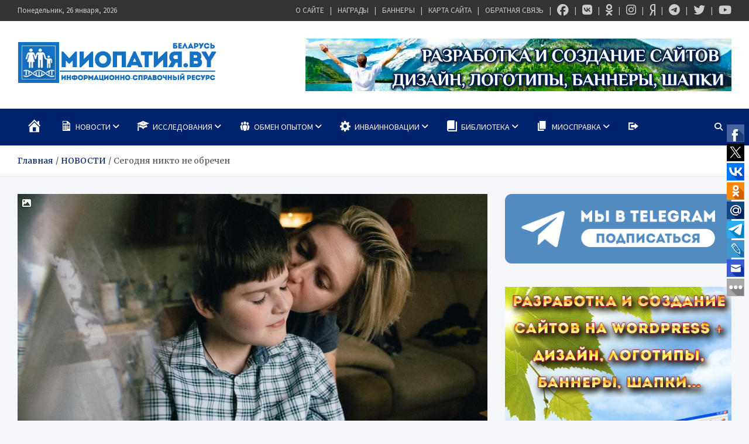

--- FILE ---
content_type: text/html; charset=UTF-8
request_url: https://mioby.ru/novosti/segodnya-nikto-ne-obrechen/
body_size: 41638
content:
<!doctype html>
<html lang="ru-RU" prefix="og: https://ogp.me/ns#">
<head>
	<meta charset="UTF-8">
	<meta name="viewport" content="width=device-width, initial-scale=1, shrink-to-fit=no">
	<link rel="profile" href="https://gmpg.org/xfn/11">

	
<!-- SEO от Rank Math - https://rankmath.com/ -->
<title>Сегодня никто не обречен - МИОПАТИЯ.BY</title>
<meta name="description" content="7 сентября — международный день распространения информации о болезни Дюшенна. Эта болезнь поражает только мальчиков, но у них все-таки есть шанс вырасти"/>
<meta name="robots" content="index, follow, max-snippet:-1, max-video-preview:-1, max-image-preview:large"/>
<link rel="canonical" href="https://mioby.ru/novosti/segodnya-nikto-ne-obrechen/" />
<meta property="og:locale" content="ru_RU" />
<meta property="og:type" content="article" />
<meta property="og:title" content="Сегодня никто не обречен - МИОПАТИЯ.BY" />
<meta property="og:description" content="7 сентября — международный день распространения информации о болезни Дюшенна. Эта болезнь поражает только мальчиков, но у них все-таки есть шанс вырасти" />
<meta property="og:url" content="https://mioby.ru/novosti/segodnya-nikto-ne-obrechen/" />
<meta property="og:site_name" content="МИОПАТИЯ.BY" />
<meta property="article:author" content="https://www.facebook.com/Miopatiaby" />
<meta property="article:tag" content="болезнь" />
<meta property="article:tag" content="дети" />
<meta property="article:tag" content="диагноз" />
<meta property="article:tag" content="ДНК" />
<meta property="article:tag" content="Дрисаперсен" />
<meta property="article:tag" content="интернет" />
<meta property="article:tag" content="Китай" />
<meta property="article:tag" content="Минздрав" />
<meta property="article:tag" content="миопатия" />
<meta property="article:tag" content="муковисцидоз" />
<meta property="article:tag" content="Мышечная дистрофия Дюшенна (МДД)" />
<meta property="article:tag" content="мышцы" />
<meta property="article:tag" content="Ольга Свешникова" />
<meta property="article:tag" content="Петр Свешников" />
<meta property="article:tag" content="позвоночник" />
<meta property="article:tag" content="психолог" />
<meta property="article:tag" content="родители" />
<meta property="article:tag" content="семья" />
<meta property="article:tag" content="сколиоз" />
<meta property="article:tag" content="смерть" />
<meta property="article:tag" content="Трансларна" />
<meta property="article:tag" content="тренинг" />
<meta property="article:tag" content="уход" />
<meta property="article:tag" content="фонд" />
<meta property="article:tag" content="фонд «Мой Мио»" />
<meta property="article:tag" content="Челябинск" />
<meta property="article:section" content="МЕДИА" />
<meta property="og:updated_time" content="2023-02-23T01:17:34+03:00" />
<meta property="og:image" content="https://mioby.ru/wp-content/uploads/2015/10/002_raf-5618.jpg" />
<meta property="og:image:secure_url" content="https://mioby.ru/wp-content/uploads/2015/10/002_raf-5618.jpg" />
<meta property="og:image:width" content="1024" />
<meta property="og:image:height" content="614" />
<meta property="og:image:alt" content="Сегодня никто не обречен" />
<meta property="og:image:type" content="image/jpeg" />
<meta property="article:published_time" content="2015-10-01T20:32:37+03:00" />
<meta property="article:modified_time" content="2023-02-23T01:17:34+03:00" />
<meta name="twitter:card" content="summary_large_image" />
<meta name="twitter:title" content="Сегодня никто не обречен - МИОПАТИЯ.BY" />
<meta name="twitter:description" content="7 сентября — международный день распространения информации о болезни Дюшенна. Эта болезнь поражает только мальчиков, но у них все-таки есть шанс вырасти" />
<meta name="twitter:creator" content="@MIOPATIYA_BY" />
<meta name="twitter:image" content="https://mioby.ru/wp-content/uploads/2015/10/002_raf-5618.jpg" />
<meta name="twitter:label1" content="Автор" />
<meta name="twitter:data1" content="МИОПАТИЯ.BY" />
<meta name="twitter:label2" content="Время чтения" />
<meta name="twitter:data2" content="6 минут" />
<script type="application/ld+json" class="rank-math-schema">{"@context":"https://schema.org","@graph":[{"@type":["Person","Organization"],"@id":"https://mioby.ru/#person","name":"\u041c\u0418\u041e\u041f\u0410\u0422\u0418\u042f.BY","logo":{"@type":"ImageObject","@id":"https://mioby.ru/#logo","url":"https://mioby.ru/wp-content/uploads/2016/08/cropped-logoresolution-intro2-1-1.png","contentUrl":"https://mioby.ru/wp-content/uploads/2016/08/cropped-logoresolution-intro2-1-1.png","caption":"\u041c\u0418\u041e\u041f\u0410\u0422\u0418\u042f.BY","inLanguage":"ru-RU","width":"340","height":"72"},"image":{"@type":"ImageObject","@id":"https://mioby.ru/#logo","url":"https://mioby.ru/wp-content/uploads/2016/08/cropped-logoresolution-intro2-1-1.png","contentUrl":"https://mioby.ru/wp-content/uploads/2016/08/cropped-logoresolution-intro2-1-1.png","caption":"\u041c\u0418\u041e\u041f\u0410\u0422\u0418\u042f.BY","inLanguage":"ru-RU","width":"340","height":"72"}},{"@type":"WebSite","@id":"https://mioby.ru/#website","url":"https://mioby.ru","name":"\u041c\u0418\u041e\u041f\u0410\u0422\u0418\u042f.BY","publisher":{"@id":"https://mioby.ru/#person"},"inLanguage":"ru-RU"},{"@type":"ImageObject","@id":"https://mioby.ru/wp-content/uploads/2015/10/002_raf-5618.jpg","url":"https://mioby.ru/wp-content/uploads/2015/10/002_raf-5618.jpg","width":"1024","height":"614","inLanguage":"ru-RU"},{"@type":"WebPage","@id":"https://mioby.ru/novosti/segodnya-nikto-ne-obrechen/#webpage","url":"https://mioby.ru/novosti/segodnya-nikto-ne-obrechen/","name":"\u0421\u0435\u0433\u043e\u0434\u043d\u044f \u043d\u0438\u043a\u0442\u043e \u043d\u0435 \u043e\u0431\u0440\u0435\u0447\u0435\u043d - \u041c\u0418\u041e\u041f\u0410\u0422\u0418\u042f.BY","datePublished":"2015-10-01T20:32:37+03:00","dateModified":"2023-02-23T01:17:34+03:00","isPartOf":{"@id":"https://mioby.ru/#website"},"primaryImageOfPage":{"@id":"https://mioby.ru/wp-content/uploads/2015/10/002_raf-5618.jpg"},"inLanguage":"ru-RU"},{"@type":"Person","@id":"https://mioby.ru/author/mioby/","name":"\u041c\u0418\u041e\u041f\u0410\u0422\u0418\u042f.BY","url":"https://mioby.ru/author/mioby/","image":{"@type":"ImageObject","@id":"https://secure.gravatar.com/avatar/be3930cc386c87d0e31cc5e76784ea8297bdf92bec9312beee2a6b8198bfe4a8?s=96&amp;d=mm&amp;r=g","url":"https://secure.gravatar.com/avatar/be3930cc386c87d0e31cc5e76784ea8297bdf92bec9312beee2a6b8198bfe4a8?s=96&amp;d=mm&amp;r=g","caption":"\u041c\u0418\u041e\u041f\u0410\u0422\u0418\u042f.BY","inLanguage":"ru-RU"},"sameAs":["https://mioby.ru","https://www.facebook.com/Miopatiaby","https://twitter.com/MIOPATIYA_BY"]},{"@type":"BlogPosting","headline":"\u0421\u0435\u0433\u043e\u0434\u043d\u044f \u043d\u0438\u043a\u0442\u043e \u043d\u0435 \u043e\u0431\u0440\u0435\u0447\u0435\u043d - \u041c\u0418\u041e\u041f\u0410\u0422\u0418\u042f.BY","datePublished":"2015-10-01T20:32:37+03:00","dateModified":"2023-02-23T01:17:34+03:00","articleSection":"\u041c\u0415\u0414\u0418\u0410, \u041d\u041e\u0412\u041e\u0421\u0422\u0418, \u041e\u0411\u041c\u0415\u041d \u041e\u041f\u042b\u0422\u041e\u041c, \u041f\u0415\u0420\u0421\u041e\u041d\u0410\u041b\u0418\u0418, \u0424\u041e\u0422\u041e\u041c\u0410\u0422\u0415\u0420\u0418\u0410\u041b\u042b","author":{"@id":"https://mioby.ru/author/mioby/","name":"\u041c\u0418\u041e\u041f\u0410\u0422\u0418\u042f.BY"},"publisher":{"@id":"https://mioby.ru/#person"},"description":"7\u00a0\u0441\u0435\u043d\u0442\u044f\u0431\u0440\u044f\u00a0\u2014 \u043c\u0435\u0436\u0434\u0443\u043d\u0430\u0440\u043e\u0434\u043d\u044b\u0439 \u0434\u0435\u043d\u044c \u0440\u0430\u0441\u043f\u0440\u043e\u0441\u0442\u0440\u0430\u043d\u0435\u043d\u0438\u044f \u0438\u043d\u0444\u043e\u0440\u043c\u0430\u0446\u0438\u0438 \u043e\u00a0\u0431\u043e\u043b\u0435\u0437\u043d\u0438 \u0414\u044e\u0448\u0435\u043d\u043d\u0430. \u042d\u0442\u0430 \u0431\u043e\u043b\u0435\u0437\u043d\u044c \u043f\u043e\u0440\u0430\u0436\u0430\u0435\u0442 \u0442\u043e\u043b\u044c\u043a\u043e \u043c\u0430\u043b\u044c\u0447\u0438\u043a\u043e\u0432, \u043d\u043e \u0443 \u043d\u0438\u0445 \u0432\u0441\u0435-\u0442\u0430\u043a\u0438 \u0435\u0441\u0442\u044c \u0448\u0430\u043d\u0441 \u0432\u044b\u0440\u0430\u0441\u0442\u0438","name":"\u0421\u0435\u0433\u043e\u0434\u043d\u044f \u043d\u0438\u043a\u0442\u043e \u043d\u0435 \u043e\u0431\u0440\u0435\u0447\u0435\u043d - \u041c\u0418\u041e\u041f\u0410\u0422\u0418\u042f.BY","@id":"https://mioby.ru/novosti/segodnya-nikto-ne-obrechen/#richSnippet","isPartOf":{"@id":"https://mioby.ru/novosti/segodnya-nikto-ne-obrechen/#webpage"},"image":{"@id":"https://mioby.ru/wp-content/uploads/2015/10/002_raf-5618.jpg"},"inLanguage":"ru-RU","mainEntityOfPage":{"@id":"https://mioby.ru/novosti/segodnya-nikto-ne-obrechen/#webpage"}}]}</script>
<!-- /Rank Math WordPress SEO плагин -->

<link rel='dns-prefetch' href='//fonts.googleapis.com' />
<link rel='dns-prefetch' href='//www.googletagmanager.com' />
<link rel="alternate" type="application/rss+xml" title="МИОПАТИЯ.BY &raquo; Лента" href="https://mioby.ru/feed/" />
<link rel="alternate" type="application/rss+xml" title="МИОПАТИЯ.BY &raquo; Лента комментариев" href="https://mioby.ru/comments/feed/" />
<link rel="alternate" type="application/rss+xml" title="МИОПАТИЯ.BY &raquo; Лента комментариев к &laquo;Сегодня никто не обречен&raquo;" href="https://mioby.ru/novosti/segodnya-nikto-ne-obrechen/feed/" />
<link rel="alternate" title="oEmbed (JSON)" type="application/json+oembed" href="https://mioby.ru/wp-json/oembed/1.0/embed?url=https%3A%2F%2Fmioby.ru%2Fnovosti%2Fsegodnya-nikto-ne-obrechen%2F" />
<link rel="alternate" title="oEmbed (XML)" type="text/xml+oembed" href="https://mioby.ru/wp-json/oembed/1.0/embed?url=https%3A%2F%2Fmioby.ru%2Fnovosti%2Fsegodnya-nikto-ne-obrechen%2F&#038;format=xml" />
<style id='wp-img-auto-sizes-contain-inline-css' type='text/css'>
img:is([sizes=auto i],[sizes^="auto," i]){contain-intrinsic-size:3000px 1500px}
/*# sourceURL=wp-img-auto-sizes-contain-inline-css */
</style>
<link rel="stylesheet" href="https://mioby.ru/wp-content/cache/minify/f15ab.css" media="all" />






<style id='wp-emoji-styles-inline-css' type='text/css'>

	img.wp-smiley, img.emoji {
		display: inline !important;
		border: none !important;
		box-shadow: none !important;
		height: 1em !important;
		width: 1em !important;
		margin: 0 0.07em !important;
		vertical-align: -0.1em !important;
		background: none !important;
		padding: 0 !important;
	}
/*# sourceURL=wp-emoji-styles-inline-css */
</style>
<style id='wp-block-library-inline-css' type='text/css'>
:root{--wp-block-synced-color:#7a00df;--wp-block-synced-color--rgb:122,0,223;--wp-bound-block-color:var(--wp-block-synced-color);--wp-editor-canvas-background:#ddd;--wp-admin-theme-color:#007cba;--wp-admin-theme-color--rgb:0,124,186;--wp-admin-theme-color-darker-10:#006ba1;--wp-admin-theme-color-darker-10--rgb:0,107,160.5;--wp-admin-theme-color-darker-20:#005a87;--wp-admin-theme-color-darker-20--rgb:0,90,135;--wp-admin-border-width-focus:2px}@media (min-resolution:192dpi){:root{--wp-admin-border-width-focus:1.5px}}.wp-element-button{cursor:pointer}:root .has-very-light-gray-background-color{background-color:#eee}:root .has-very-dark-gray-background-color{background-color:#313131}:root .has-very-light-gray-color{color:#eee}:root .has-very-dark-gray-color{color:#313131}:root .has-vivid-green-cyan-to-vivid-cyan-blue-gradient-background{background:linear-gradient(135deg,#00d084,#0693e3)}:root .has-purple-crush-gradient-background{background:linear-gradient(135deg,#34e2e4,#4721fb 50%,#ab1dfe)}:root .has-hazy-dawn-gradient-background{background:linear-gradient(135deg,#faaca8,#dad0ec)}:root .has-subdued-olive-gradient-background{background:linear-gradient(135deg,#fafae1,#67a671)}:root .has-atomic-cream-gradient-background{background:linear-gradient(135deg,#fdd79a,#004a59)}:root .has-nightshade-gradient-background{background:linear-gradient(135deg,#330968,#31cdcf)}:root .has-midnight-gradient-background{background:linear-gradient(135deg,#020381,#2874fc)}:root{--wp--preset--font-size--normal:16px;--wp--preset--font-size--huge:42px}.has-regular-font-size{font-size:1em}.has-larger-font-size{font-size:2.625em}.has-normal-font-size{font-size:var(--wp--preset--font-size--normal)}.has-huge-font-size{font-size:var(--wp--preset--font-size--huge)}.has-text-align-center{text-align:center}.has-text-align-left{text-align:left}.has-text-align-right{text-align:right}.has-fit-text{white-space:nowrap!important}#end-resizable-editor-section{display:none}.aligncenter{clear:both}.items-justified-left{justify-content:flex-start}.items-justified-center{justify-content:center}.items-justified-right{justify-content:flex-end}.items-justified-space-between{justify-content:space-between}.screen-reader-text{border:0;clip-path:inset(50%);height:1px;margin:-1px;overflow:hidden;padding:0;position:absolute;width:1px;word-wrap:normal!important}.screen-reader-text:focus{background-color:#ddd;clip-path:none;color:#444;display:block;font-size:1em;height:auto;left:5px;line-height:normal;padding:15px 23px 14px;text-decoration:none;top:5px;width:auto;z-index:100000}html :where(.has-border-color){border-style:solid}html :where([style*=border-top-color]){border-top-style:solid}html :where([style*=border-right-color]){border-right-style:solid}html :where([style*=border-bottom-color]){border-bottom-style:solid}html :where([style*=border-left-color]){border-left-style:solid}html :where([style*=border-width]){border-style:solid}html :where([style*=border-top-width]){border-top-style:solid}html :where([style*=border-right-width]){border-right-style:solid}html :where([style*=border-bottom-width]){border-bottom-style:solid}html :where([style*=border-left-width]){border-left-style:solid}html :where(img[class*=wp-image-]){height:auto;max-width:100%}:where(figure){margin:0 0 1em}html :where(.is-position-sticky){--wp-admin--admin-bar--position-offset:var(--wp-admin--admin-bar--height,0px)}@media screen and (max-width:600px){html :where(.is-position-sticky){--wp-admin--admin-bar--position-offset:0px}}

/*# sourceURL=wp-block-library-inline-css */
</style><style id='global-styles-inline-css' type='text/css'>
:root{--wp--preset--aspect-ratio--square: 1;--wp--preset--aspect-ratio--4-3: 4/3;--wp--preset--aspect-ratio--3-4: 3/4;--wp--preset--aspect-ratio--3-2: 3/2;--wp--preset--aspect-ratio--2-3: 2/3;--wp--preset--aspect-ratio--16-9: 16/9;--wp--preset--aspect-ratio--9-16: 9/16;--wp--preset--color--black: #000000;--wp--preset--color--cyan-bluish-gray: #abb8c3;--wp--preset--color--white: #ffffff;--wp--preset--color--pale-pink: #f78da7;--wp--preset--color--vivid-red: #cf2e2e;--wp--preset--color--luminous-vivid-orange: #ff6900;--wp--preset--color--luminous-vivid-amber: #fcb900;--wp--preset--color--light-green-cyan: #7bdcb5;--wp--preset--color--vivid-green-cyan: #00d084;--wp--preset--color--pale-cyan-blue: #8ed1fc;--wp--preset--color--vivid-cyan-blue: #0693e3;--wp--preset--color--vivid-purple: #9b51e0;--wp--preset--gradient--vivid-cyan-blue-to-vivid-purple: linear-gradient(135deg,rgb(6,147,227) 0%,rgb(155,81,224) 100%);--wp--preset--gradient--light-green-cyan-to-vivid-green-cyan: linear-gradient(135deg,rgb(122,220,180) 0%,rgb(0,208,130) 100%);--wp--preset--gradient--luminous-vivid-amber-to-luminous-vivid-orange: linear-gradient(135deg,rgb(252,185,0) 0%,rgb(255,105,0) 100%);--wp--preset--gradient--luminous-vivid-orange-to-vivid-red: linear-gradient(135deg,rgb(255,105,0) 0%,rgb(207,46,46) 100%);--wp--preset--gradient--very-light-gray-to-cyan-bluish-gray: linear-gradient(135deg,rgb(238,238,238) 0%,rgb(169,184,195) 100%);--wp--preset--gradient--cool-to-warm-spectrum: linear-gradient(135deg,rgb(74,234,220) 0%,rgb(151,120,209) 20%,rgb(207,42,186) 40%,rgb(238,44,130) 60%,rgb(251,105,98) 80%,rgb(254,248,76) 100%);--wp--preset--gradient--blush-light-purple: linear-gradient(135deg,rgb(255,206,236) 0%,rgb(152,150,240) 100%);--wp--preset--gradient--blush-bordeaux: linear-gradient(135deg,rgb(254,205,165) 0%,rgb(254,45,45) 50%,rgb(107,0,62) 100%);--wp--preset--gradient--luminous-dusk: linear-gradient(135deg,rgb(255,203,112) 0%,rgb(199,81,192) 50%,rgb(65,88,208) 100%);--wp--preset--gradient--pale-ocean: linear-gradient(135deg,rgb(255,245,203) 0%,rgb(182,227,212) 50%,rgb(51,167,181) 100%);--wp--preset--gradient--electric-grass: linear-gradient(135deg,rgb(202,248,128) 0%,rgb(113,206,126) 100%);--wp--preset--gradient--midnight: linear-gradient(135deg,rgb(2,3,129) 0%,rgb(40,116,252) 100%);--wp--preset--font-size--small: 13px;--wp--preset--font-size--medium: 20px;--wp--preset--font-size--large: 36px;--wp--preset--font-size--x-large: 42px;--wp--preset--spacing--20: 0.44rem;--wp--preset--spacing--30: 0.67rem;--wp--preset--spacing--40: 1rem;--wp--preset--spacing--50: 1.5rem;--wp--preset--spacing--60: 2.25rem;--wp--preset--spacing--70: 3.38rem;--wp--preset--spacing--80: 5.06rem;--wp--preset--shadow--natural: 6px 6px 9px rgba(0, 0, 0, 0.2);--wp--preset--shadow--deep: 12px 12px 50px rgba(0, 0, 0, 0.4);--wp--preset--shadow--sharp: 6px 6px 0px rgba(0, 0, 0, 0.2);--wp--preset--shadow--outlined: 6px 6px 0px -3px rgb(255, 255, 255), 6px 6px rgb(0, 0, 0);--wp--preset--shadow--crisp: 6px 6px 0px rgb(0, 0, 0);}:where(.is-layout-flex){gap: 0.5em;}:where(.is-layout-grid){gap: 0.5em;}body .is-layout-flex{display: flex;}.is-layout-flex{flex-wrap: wrap;align-items: center;}.is-layout-flex > :is(*, div){margin: 0;}body .is-layout-grid{display: grid;}.is-layout-grid > :is(*, div){margin: 0;}:where(.wp-block-columns.is-layout-flex){gap: 2em;}:where(.wp-block-columns.is-layout-grid){gap: 2em;}:where(.wp-block-post-template.is-layout-flex){gap: 1.25em;}:where(.wp-block-post-template.is-layout-grid){gap: 1.25em;}.has-black-color{color: var(--wp--preset--color--black) !important;}.has-cyan-bluish-gray-color{color: var(--wp--preset--color--cyan-bluish-gray) !important;}.has-white-color{color: var(--wp--preset--color--white) !important;}.has-pale-pink-color{color: var(--wp--preset--color--pale-pink) !important;}.has-vivid-red-color{color: var(--wp--preset--color--vivid-red) !important;}.has-luminous-vivid-orange-color{color: var(--wp--preset--color--luminous-vivid-orange) !important;}.has-luminous-vivid-amber-color{color: var(--wp--preset--color--luminous-vivid-amber) !important;}.has-light-green-cyan-color{color: var(--wp--preset--color--light-green-cyan) !important;}.has-vivid-green-cyan-color{color: var(--wp--preset--color--vivid-green-cyan) !important;}.has-pale-cyan-blue-color{color: var(--wp--preset--color--pale-cyan-blue) !important;}.has-vivid-cyan-blue-color{color: var(--wp--preset--color--vivid-cyan-blue) !important;}.has-vivid-purple-color{color: var(--wp--preset--color--vivid-purple) !important;}.has-black-background-color{background-color: var(--wp--preset--color--black) !important;}.has-cyan-bluish-gray-background-color{background-color: var(--wp--preset--color--cyan-bluish-gray) !important;}.has-white-background-color{background-color: var(--wp--preset--color--white) !important;}.has-pale-pink-background-color{background-color: var(--wp--preset--color--pale-pink) !important;}.has-vivid-red-background-color{background-color: var(--wp--preset--color--vivid-red) !important;}.has-luminous-vivid-orange-background-color{background-color: var(--wp--preset--color--luminous-vivid-orange) !important;}.has-luminous-vivid-amber-background-color{background-color: var(--wp--preset--color--luminous-vivid-amber) !important;}.has-light-green-cyan-background-color{background-color: var(--wp--preset--color--light-green-cyan) !important;}.has-vivid-green-cyan-background-color{background-color: var(--wp--preset--color--vivid-green-cyan) !important;}.has-pale-cyan-blue-background-color{background-color: var(--wp--preset--color--pale-cyan-blue) !important;}.has-vivid-cyan-blue-background-color{background-color: var(--wp--preset--color--vivid-cyan-blue) !important;}.has-vivid-purple-background-color{background-color: var(--wp--preset--color--vivid-purple) !important;}.has-black-border-color{border-color: var(--wp--preset--color--black) !important;}.has-cyan-bluish-gray-border-color{border-color: var(--wp--preset--color--cyan-bluish-gray) !important;}.has-white-border-color{border-color: var(--wp--preset--color--white) !important;}.has-pale-pink-border-color{border-color: var(--wp--preset--color--pale-pink) !important;}.has-vivid-red-border-color{border-color: var(--wp--preset--color--vivid-red) !important;}.has-luminous-vivid-orange-border-color{border-color: var(--wp--preset--color--luminous-vivid-orange) !important;}.has-luminous-vivid-amber-border-color{border-color: var(--wp--preset--color--luminous-vivid-amber) !important;}.has-light-green-cyan-border-color{border-color: var(--wp--preset--color--light-green-cyan) !important;}.has-vivid-green-cyan-border-color{border-color: var(--wp--preset--color--vivid-green-cyan) !important;}.has-pale-cyan-blue-border-color{border-color: var(--wp--preset--color--pale-cyan-blue) !important;}.has-vivid-cyan-blue-border-color{border-color: var(--wp--preset--color--vivid-cyan-blue) !important;}.has-vivid-purple-border-color{border-color: var(--wp--preset--color--vivid-purple) !important;}.has-vivid-cyan-blue-to-vivid-purple-gradient-background{background: var(--wp--preset--gradient--vivid-cyan-blue-to-vivid-purple) !important;}.has-light-green-cyan-to-vivid-green-cyan-gradient-background{background: var(--wp--preset--gradient--light-green-cyan-to-vivid-green-cyan) !important;}.has-luminous-vivid-amber-to-luminous-vivid-orange-gradient-background{background: var(--wp--preset--gradient--luminous-vivid-amber-to-luminous-vivid-orange) !important;}.has-luminous-vivid-orange-to-vivid-red-gradient-background{background: var(--wp--preset--gradient--luminous-vivid-orange-to-vivid-red) !important;}.has-very-light-gray-to-cyan-bluish-gray-gradient-background{background: var(--wp--preset--gradient--very-light-gray-to-cyan-bluish-gray) !important;}.has-cool-to-warm-spectrum-gradient-background{background: var(--wp--preset--gradient--cool-to-warm-spectrum) !important;}.has-blush-light-purple-gradient-background{background: var(--wp--preset--gradient--blush-light-purple) !important;}.has-blush-bordeaux-gradient-background{background: var(--wp--preset--gradient--blush-bordeaux) !important;}.has-luminous-dusk-gradient-background{background: var(--wp--preset--gradient--luminous-dusk) !important;}.has-pale-ocean-gradient-background{background: var(--wp--preset--gradient--pale-ocean) !important;}.has-electric-grass-gradient-background{background: var(--wp--preset--gradient--electric-grass) !important;}.has-midnight-gradient-background{background: var(--wp--preset--gradient--midnight) !important;}.has-small-font-size{font-size: var(--wp--preset--font-size--small) !important;}.has-medium-font-size{font-size: var(--wp--preset--font-size--medium) !important;}.has-large-font-size{font-size: var(--wp--preset--font-size--large) !important;}.has-x-large-font-size{font-size: var(--wp--preset--font-size--x-large) !important;}
/*# sourceURL=global-styles-inline-css */
</style>

<style id='classic-theme-styles-inline-css' type='text/css'>
/*! This file is auto-generated */
.wp-block-button__link{color:#fff;background-color:#32373c;border-radius:9999px;box-shadow:none;text-decoration:none;padding:calc(.667em + 2px) calc(1.333em + 2px);font-size:1.125em}.wp-block-file__button{background:#32373c;color:#fff;text-decoration:none}
/*# sourceURL=/wp-includes/css/classic-themes.min.css */
</style>
<link rel="stylesheet" href="https://mioby.ru/wp-content/cache/minify/1cba8.css" media="all" />





<link rel='stylesheet' id='meta-news-google-fonts-css' href='//fonts.googleapis.com/css2?family=Merriweather:ital,wght@0,300;0,400;0,700;1,300;1,400;1,700&#038;family=Source+Sans+Pro:ital,wght@0,300;0,400;0,700;1,300;1,400;1,700&#038;display=swap' type='text/css' media='all' />
<link rel="stylesheet" href="https://mioby.ru/wp-content/cache/minify/11251.css" media="all" />



<script src="https://mioby.ru/wp-content/cache/minify/818c0.js"></script>


<script type="text/javascript" id="bbspoiler-js-extra">
/* <![CDATA[ */
var title = {"unfolded":"\u0420\u0430\u0437\u0432\u0435\u0440\u043d\u0443\u0442\u044c","folded":"\u0421\u0432\u0435\u0440\u043d\u0443\u0442\u044c"};
//# sourceURL=bbspoiler-js-extra
/* ]]> */
</script>
<script src="https://mioby.ru/wp-content/cache/minify/5903d.js"></script>


<link rel="https://api.w.org/" href="https://mioby.ru/wp-json/" /><link rel="alternate" title="JSON" type="application/json" href="https://mioby.ru/wp-json/wp/v2/posts/34243" /><link rel="EditURI" type="application/rsd+xml" title="RSD" href="https://mioby.ru/xmlrpc.php?rsd" />
<meta name="generator" content="Site Kit by Google 1.170.0" />		<style type="text/css">
			.cwp-li {
				overflow: hidden;
			}

			.cwp-avatar {
				float: left;
				margin-top: .2em;
				margin-right: 1em;
			}

			.cwp-avatar.rounded .avatar {
				border-radius: 50%;
			}

			.cwp-avatar.square .avatar {
				border-radius: 0;
			}

			.cwp-comment-excerpt {
				display: block;
				color: #787878;
			}
		</style>
				<style type="text/css">
					.site-title,
			.site-description {
				position: absolute;
				clip: rect(1px, 1px, 1px, 1px);
			}
				</style>
		<link rel="icon" href="https://mioby.ru/wp-content/uploads/2018/09/favicon2016.png" sizes="32x32" />
<link rel="icon" href="https://mioby.ru/wp-content/uploads/2018/09/favicon2016.png" sizes="192x192" />
<link rel="apple-touch-icon" href="https://mioby.ru/wp-content/uploads/2018/09/favicon2016.png" />
<meta name="msapplication-TileImage" content="https://mioby.ru/wp-content/uploads/2018/09/favicon2016.png" />
				<style type="text/css" id="c4wp-checkout-css">
					.woocommerce-checkout .c4wp_captcha_field {
						margin-bottom: 10px;
						margin-top: 15px;
						position: relative;
						display: inline-block;
					}
				</style>
							<style type="text/css" id="c4wp-v3-lp-form-css">
				.login #login, .login #lostpasswordform {
					min-width: 350px !important;
				}
				.wpforms-field-c4wp iframe {
					width: 100% !important;
				}
			</style>
			</head>
<body data-rsssl=1 class="wp-singular post-template-default single single-post postid-34243 single-format-image wp-custom-logo wp-theme-meta-news theme-body">
	<!-- Rating@Mail.ru counter -->

<script type="text/javascript">//<![CDATA[

var _tmr = _tmr || [];

_tmr.push({id: "2120939",  type: "pageView", start: (new Date()).getTime()});

(function (d, w) {

   var ts = d.createElement("script"); ts.type = "text/javascript"; ts.async = true;

   ts.src = (d.location.protocol == "https:" ? "https:" : "http:") + "//top-fwz1.mail.ru/js/code.js";

   var f = function () {var s = d.getElementsByTagName("script")[0]; s.parentNode.insertBefore(ts, s);};

   if (w.opera == "[object Opera]") { d.addEventListener("DOMContentLoaded", f, false); } else { f(); }

})(document, window);

//]]></script><noscript><div style="position:absolute;left:-10000px;">

<img src="//top-fwz1.mail.ru/counter?id=2120939;js=na" style="border:0;" height="1" width="1" alt="Рейтинг@Mail.ru" />

</div></noscript>

<!-- //Rating@Mail.ru counter -->

<script>

  (function(i,s,o,g,r,a,m){i['GoogleAnalyticsObject']=r;i[r]=i[r]||function(){

  (i[r].q=i[r].q||[]).push(arguments)},i[r].l=1*new Date();a=s.createElement(o),

  m=s.getElementsByTagName(o)[0];a.async=1;a.src=g;m.parentNode.insertBefore(a,m)

  })(window,document,'script','//www.google-analytics.com/analytics.js','ga');



  ga('create', 'UA-16430499-12', 'mioby.ru');

  ga('send', 'pageview');



</script>

<script type="text/javascript">



  var _gaq = _gaq || [];

  _gaq.push(['_setAccount', 'UA-16430499-17']);

  _gaq.push(['_trackPageview']);



  (function() {

    var ga = document.createElement('script'); ga.type = 'text/javascript'; ga.async = true;

    ga.src = ('https:' == document.location.protocol ? 'https://ssl' : 'http://www') + '.google-analytics.com/ga.js';

    var s = document.getElementsByTagName('script')[0]; s.parentNode.insertBefore(ga, s);

  })();



</script>

<div id="page" class="site">
	<a class="skip-link screen-reader-text" href="#content">Перейти к содержимому</a>
	
	<header id="masthead" class="site-header">
					<div class="info-bar infobar-links-on">
				<div class="container">
					<div class="info-bar-wrap">
					<div class="row gutter-10">
						<div class="col-12 col-sm contact-section">
							<ul><li class="date">Понедельник, 26 января, 2026</li></ul>
						</div><!-- .contact-section -->

													<div class="col-sm-auto infobar-links order-md-2">
								<button class="infobar-links-menu-toggle">Адаптивное меню</button>
								<ul class="clearfix"><li id="menu-item-51608" class="menu-item menu-item-type-post_type menu-item-object-page menu-item-51608"><a href="https://mioby.ru/author/" data-wpel-link="internal">О САЙТЕ</a></li>
<li id="menu-item-51607" class="menu-item menu-item-type-post_type menu-item-object-page menu-item-51607"><a href="https://mioby.ru/nagrady/" data-wpel-link="internal">НАГРАДЫ</a></li>
<li id="menu-item-51610" class="menu-item menu-item-type-post_type menu-item-object-page menu-item-51610"><a href="https://mioby.ru/bannery/" data-wpel-link="internal">БАННЕРЫ</a></li>
<li id="menu-item-51611" class="menu-item menu-item-type-post_type menu-item-object-page menu-item-51611"><a href="https://mioby.ru/karta/" data-wpel-link="internal">КАРТА САЙТА</a></li>
<li id="menu-item-51609" class="menu-item menu-item-type-post_type menu-item-object-page menu-item-51609"><a href="https://mioby.ru/obratnaya-svyaz/" data-wpel-link="internal">ОБРАТНАЯ СВЯЗЬ</a></li>
<li id="menu-item-34794" class="menu-item menu-item-type-custom menu-item-object-custom menu-item-34794"><a target="_blank" rel="nofollow external noopener noreferrer" href="https://www.facebook.com/Miopatiaby" title="МИОПАТИЯ.BY В FACEBOOK" data-wpel-link="external"><i class="fa-brands fa-facebook fa-xl"></i></a></li>
<li id="menu-item-34795" class="menu-item menu-item-type-custom menu-item-object-custom menu-item-34795"><a target="_blank" rel="nofollow external noopener noreferrer" href="http://vk.com/public49510274" title="МИОПАТИЯ.BY В ВКОНТАКТЕ" data-wpel-link="external"><i class="fa-brands fa-vk fa-xl"></i></a></li>
<li id="menu-item-51612" class="menu-item menu-item-type-custom menu-item-object-custom menu-item-51612"><a target="_blank" href="https://ok.ru/group/53605549539394" title="МИОПАТИЯ.BY В ОДНОКЛАССНИКАХ" data-wpel-link="external" rel="external noopener noreferrer"><i class="fa-brands fa-odnoklassniki fa-xl"></i></a></li>
<li id="menu-item-63841" class="menu-item menu-item-type-custom menu-item-object-custom menu-item-63841"><a target="_blank" href="https://www.instagram.com/grichenkosergei/" title="МИОПАТИЯ.BY В INSTAGRAM" data-wpel-link="external" rel="external noopener noreferrer"><i class="fa-brands fa-instagram fa-xl"></i></a></li>
<li id="menu-item-61768" class="menu-item menu-item-type-custom menu-item-object-custom menu-item-61768"><a target="_blank" href="https://dzen.ru/id/65f468d0eb7fe5140eed2736" title="МИОПАТИЯ.BY В ЯНДЕКС ДЗЕН" data-wpel-link="external" rel="external noopener noreferrer"><i class="fa-brands fa-yandex fa-xl"></i></a></li>
<li id="menu-item-61513" class="menu-item menu-item-type-custom menu-item-object-custom menu-item-61513"><a target="_blank" href="https://t.me/+KGUDfXj4UndhODRi" title="МИОПАТИЯ.BY В ТЕЛЕГРАМ" data-wpel-link="external" rel="external noopener noreferrer"><i class="fa-brands fa-telegram fa-xl"></i></a></li>
<li id="menu-item-34797" class="menu-item menu-item-type-custom menu-item-object-custom menu-item-34797"><a target="_blank" rel="nofollow external noopener noreferrer" href="https://twitter.com/MIOPATIYA_BY" title="МИОПАТИЯ.BY В TWITTER" data-wpel-link="external"><i class="fa-brands fa-twitter fa-xl"></i></a></li>
<li id="menu-item-34798" class="menu-item menu-item-type-custom menu-item-object-custom menu-item-34798"><a target="_blank" rel="nofollow external noopener noreferrer" href="https://www.youtube.com/channel/UCt8lUDkV6M0Mh1qEqQvhdDQ" title="МИОПАТИЯ.BY В YOUTUBE" data-wpel-link="external"><i class="fa-brands fa-youtube fa-xl"></i></a></li>
</ul>							</div><!-- .infobar-links -->
											</div><!-- .row -->
					</div><!-- .info-bar-wrap -->
          		</div><!-- .container -->
        	</div><!-- .infobar -->
        		<div class="navbar-head header-overlay-light" >
			<div class="container">
				<div class="navbar-head-inner">
					<div class="site-branding">
						<a href="https://mioby.ru/" class="custom-logo-link" rel="home" data-wpel-link="internal"><img width="340" height="72" src="https://mioby.ru/wp-content/uploads/2016/08/cropped-logoresolution-intro2-1-1.png" class="custom-logo" alt="МИОПАТИЯ.BY" decoding="async" /></a>						<div class="site-title-wrap">
															<h2 class="site-title"><a href="https://mioby.ru/" rel="home" data-wpel-link="internal">МИОПАТИЯ.BY</a></h2>
																<p class="site-description">Информационно — справочный ресурс рассказывающий о проблемах связанных с нервно-мышечными заболеваниями (НМЗ). Новости, обзоры, статьи, справочные материалы. Самая свежая и подробная информация собранная по всему миру по данной теме.</p>
													</div><!-- .site-title-wrap -->
					</div><!-- .site-branding .navbar-brand -->
											<div class="navbar-ad-section">
															<a href="https://mioby.ru/obratnaya-svyaz/" target="_blank" rel="noopener noreferrer" class="navbar-ad" data-wpel-link="internal">
														<img class="img-fluid" src="https://mioby.ru/wp-content/uploads/2018/01/webdesignbanner.png" alt="Добавить баннер">
															</a>
													</div><!-- .navbar-ad-section -->
									</div><!-- .row -->
			</div><!-- .container -->
		</div><!-- .navbar-head -->
		<nav class="navbar">
			<div class="container">
				<div class="navigation-icons-wrap">
					<button class="navbar-toggler menu-toggle" type="button" data-toggle="collapse" data-target="#navbarCollapse" aria-controls="navbarCollapse" aria-expanded="false" aria-label="Переключение навигации"></button>
					<a href="#" class="search-modal-toggle" data-toggle="modal" data-target="#search-modal"><i class="fas fa-search"></i></a>
				</div><!-- .navigation-icons-wrap -->
			</div><!-- .container -->
			<div class="navbar-inner">
				<div class="container">
					<div class="navigation-wrap">
						<div class="navbar-main">
							<div class="collapse navbar-collapse" id="navbarCollapse">
								<div id="site-navigation" class="main-navigation nav-uppercase" role="navigation">
									<ul class="nav-menu navbar-nav"><li id="menu-item-57030" class="menu-item menu-item-type-custom menu-item-object-custom menu-item-home menu-item-57030"><a href="https://mioby.ru/" data-wpel-link="internal"><i class="_mi dashicons dashicons-admin-home" aria-hidden="true" style="font-size:2em;"></i><span class="visuallyhidden">ГЛАВНАЯ</span></a></li>
<li id="menu-item-56954" class="menu-item menu-item-type-taxonomy menu-item-object-category current-post-ancestor current-menu-parent current-post-parent menu-item-has-children menu-item-56954"><a href="https://mioby.ru/category/novosti/" data-wpel-link="internal"><i class="_mi _before dashicons dashicons-media-spreadsheet" aria-hidden="true" style="font-size:1.5em;"></i><span>НОВОСТИ</span></a>
<ul class="sub-menu">
	<li id="menu-item-58975" class="menu-item menu-item-type-taxonomy menu-item-object-category menu-item-58975"><a href="https://mioby.ru/category/novost-dnja/" data-wpel-link="internal">НОВОСТЬ ДНЯ</a></li>
	<li id="menu-item-58974" class="menu-item menu-item-type-taxonomy menu-item-object-category menu-item-58974"><a href="https://mioby.ru/category/v-trende/" data-wpel-link="internal">В ТРЕНДЕ</a></li>
	<li id="menu-item-44114" class="menu-item menu-item-type-taxonomy menu-item-object-category menu-item-44114"><a href="https://mioby.ru/category/novosti/aktualno/" data-wpel-link="internal">АКТУАЛЬНО</a></li>
	<li id="menu-item-43434" class="menu-item menu-item-type-taxonomy menu-item-object-category menu-item-43434"><a href="https://mioby.ru/category/novosti/zakonodatelstvo/" data-wpel-link="internal">ЗАКОН И ПРАВО</a></li>
	<li id="menu-item-46972" class="menu-item menu-item-type-taxonomy menu-item-object-category menu-item-46972"><a href="https://mioby.ru/category/novosti/onlajn-transljacii/" data-wpel-link="internal">ОНЛАЙН-ТРАНСЛЯЦИИ</a></li>
	<li id="menu-item-44579" class="menu-item menu-item-type-taxonomy menu-item-object-category menu-item-44579"><a href="https://mioby.ru/category/media/videomaterialy/" data-wpel-link="internal">ВИДЕОГАЛЕРЕЯ</a></li>
	<li id="menu-item-44580" class="menu-item menu-item-type-taxonomy menu-item-object-category current-post-ancestor current-menu-parent current-post-parent menu-item-44580"><a href="https://mioby.ru/category/media/fotomaterialy/" data-wpel-link="internal">ФОТОХРОНИКА</a></li>
</ul>
</li>
<li id="menu-item-18250" class="menu-item menu-item-type-taxonomy menu-item-object-category menu-item-has-children menu-item-18250"><a href="https://mioby.ru/category/issledovaniya/" data-wpel-link="internal"><i class="_mi _before dashicons dashicons-welcome-learn-more" aria-hidden="true" style="font-size:1.5em;"></i><span>ИССЛЕДОВАНИЯ</span></a>
<ul class="sub-menu">
	<li id="menu-item-18253" class="menu-item menu-item-type-taxonomy menu-item-object-category menu-item-18253"><a href="https://mioby.ru/category/issledovaniya/mnenie-spetsialistov/" data-wpel-link="internal">МНЕНИЕ СПЕЦИАЛИСТОВ</a></li>
	<li id="menu-item-47373" class="menu-item menu-item-type-taxonomy menu-item-object-post_tag menu-item-47373"><a href="https://mioby.ru/tag/myshechnaya-distrofiya-dyushenna-mdd/" data-wpel-link="internal">МИОДИСТРОФИЯ ДЮШЕННА</a></li>
	<li id="menu-item-47374" class="menu-item menu-item-type-taxonomy menu-item-object-post_tag menu-item-47374"><a href="https://mioby.ru/tag/spinalnaya-myshechnaya-atrofiya/" data-wpel-link="internal">СПИНАЛЬНАЯ МЫШЕЧНАЯ АТРОФИЯ</a></li>
	<li id="menu-item-54169" class="menu-item menu-item-type-taxonomy menu-item-object-post_tag menu-item-54169"><a href="https://mioby.ru/tag/zolgensma/" data-wpel-link="internal">ЗОЛГЕНСМА / ZOLGENSMA</a></li>
	<li id="menu-item-41437" class="menu-item menu-item-type-taxonomy menu-item-object-post_tag menu-item-41437"><a href="https://mioby.ru/tag/exondys-51/" data-wpel-link="internal">ЭКСОНДИС 51 / EXONDYS 51</a></li>
	<li id="menu-item-41438" class="menu-item menu-item-type-taxonomy menu-item-object-post_tag menu-item-41438"><a href="https://mioby.ru/tag/ataluren-translarna/" data-wpel-link="internal">АТАЛУРЕН / TRANSLARNA</a></li>
	<li id="menu-item-47755" class="menu-item menu-item-type-taxonomy menu-item-object-post_tag menu-item-47755"><a href="https://mioby.ru/tag/spinraza-nusinersen/" data-wpel-link="internal">СПИНРАЗА / SPINRAZA (NUSINERSEN)</a></li>
	<li id="menu-item-41910" class="menu-item menu-item-type-taxonomy menu-item-object-post_tag menu-item-41910"><a href="https://mioby.ru/tag/emflaza-deflazakort/" data-wpel-link="internal">EMFLAZA / ДЕФЛАЗАКОРТ</a></li>
	<li id="menu-item-41756" class="menu-item menu-item-type-taxonomy menu-item-object-post_tag menu-item-41756"><a href="https://mioby.ru/tag/crispr-cas/" data-wpel-link="internal">CRISPR/Cas9</a></li>
	<li id="menu-item-47666" class="menu-item menu-item-type-taxonomy menu-item-object-post_tag menu-item-47666"><a href="https://mioby.ru/tag/stvolovye-kletki/" data-wpel-link="internal">СТВОЛОВЫЕ КЛЕТКИ</a></li>
</ul>
</li>
<li id="menu-item-18259" class="menu-item menu-item-type-taxonomy menu-item-object-category current-post-ancestor current-menu-parent current-post-parent menu-item-has-children menu-item-18259"><a href="https://mioby.ru/category/obmenopytom/" data-wpel-link="internal"><i class="_mi _before dashicons dashicons-groups" aria-hidden="true" style="font-size:1.5em;"></i><span>ОБМЕН ОПЫТОМ</span></a>
<ul class="sub-menu">
	<li id="menu-item-18258" class="menu-item menu-item-type-taxonomy menu-item-object-category current-post-ancestor current-menu-parent current-post-parent menu-item-18258"><a href="https://mioby.ru/category/obmenopytom/preodolenie/" data-wpel-link="internal">ПЕРСОНАЛИИ</a></li>
	<li id="menu-item-54284" class="menu-item menu-item-type-taxonomy menu-item-object-category menu-item-54284"><a href="https://mioby.ru/category/obmenopytom/intim/" data-wpel-link="internal">ИНТИМ</a></li>
	<li id="menu-item-46973" class="menu-item menu-item-type-taxonomy menu-item-object-category menu-item-46973"><a href="https://mioby.ru/category/obmenopytom/intervyu/" data-wpel-link="internal">ИНТЕРВЬЮ</a></li>
</ul>
</li>
<li id="menu-item-21313" class="menu-item menu-item-type-taxonomy menu-item-object-category menu-item-has-children menu-item-21313"><a href="https://mioby.ru/category/invainnovacii/" data-wpel-link="internal"><i class="_mi _before dashicons dashicons-admin-generic" aria-hidden="true" style="font-size:1.5em;"></i><span>ИНВАИННОВАЦИИ</span></a>
<ul class="sub-menu">
	<li id="menu-item-59810" class="menu-item menu-item-type-taxonomy menu-item-object-category menu-item-59810"><a href="https://mioby.ru/category/invainnovacii/iskustvennyj-intellekt/" data-wpel-link="internal">ИСКУСТВЕННЫЙ ИНТЕЛЛЕКТ</a></li>
	<li id="menu-item-20335" class="menu-item menu-item-type-taxonomy menu-item-object-category menu-item-20335"><a href="https://mioby.ru/category/invainnovacii/nauka-i-texnologii/" data-wpel-link="internal">НАУКА И ТЕХНОЛОГИИ</a></li>
	<li id="menu-item-47661" class="menu-item menu-item-type-taxonomy menu-item-object-category menu-item-47661"><a href="https://mioby.ru/category/invainnovacii/obzor-tex-sredstv/" data-wpel-link="internal">ОБЗОРЫ ТЕХ.СРЕДСТВ</a></li>
</ul>
</li>
<li id="menu-item-45857" class="menu-item menu-item-type-taxonomy menu-item-object-category menu-item-has-children menu-item-45857"><a href="https://mioby.ru/category/publikacii/" data-wpel-link="internal"><i class="_mi _before dashicons dashicons-book" aria-hidden="true" style="font-size:1.5em;"></i><span>БИБЛИОТЕКА</span></a>
<ul class="sub-menu">
	<li id="menu-item-46070" class="menu-item menu-item-type-taxonomy menu-item-object-category menu-item-46070"><a href="https://mioby.ru/category/publikacii/mioliteratura/" data-wpel-link="internal">МИОЛИТЕРАТУРА</a></li>
	<li id="menu-item-45858" class="menu-item menu-item-type-taxonomy menu-item-object-category menu-item-45858"><a href="https://mioby.ru/category/publikacii/mioberemennost/" data-wpel-link="internal">СЕМЬЯ И ДЕТИ</a></li>
	<li id="menu-item-45859" class="menu-item menu-item-type-taxonomy menu-item-object-category menu-item-45859"><a href="https://mioby.ru/category/publikacii/mioserdce/" data-wpel-link="internal">КАРДИОЛОГИЯ</a></li>
	<li id="menu-item-45860" class="menu-item menu-item-type-taxonomy menu-item-object-category menu-item-45860"><a href="https://mioby.ru/category/publikacii/myshcy-obshhaya-informaciya/" data-wpel-link="internal">ФИЗИОЛОГИЯ</a></li>
	<li id="menu-item-45993" class="menu-item menu-item-type-taxonomy menu-item-object-category menu-item-45993"><a href="https://mioby.ru/category/publikacii/psixologiya/" data-wpel-link="internal">ПСИХОЛОГИЯ</a></li>
</ul>
</li>
<li id="menu-item-49421" class="menu-item menu-item-type-post_type menu-item-object-page menu-item-has-children menu-item-49421"><a href="https://mioby.ru/miospravka/" data-wpel-link="internal"><i class="_mi _before dashicons dashicons-admin-page" aria-hidden="true" style="font-size:1.5em;"></i><span>МИОСПРАВКА</span></a>
<ul class="sub-menu">
	<li id="menu-item-18270" class="menu-item menu-item-type-post_type menu-item-object-page menu-item-18270"><a href="https://mioby.ru/mioinformaciya/formy-miopatij/" data-wpel-link="internal">О МИОПАТИИ</a></li>
	<li id="menu-item-41898" class="menu-item menu-item-type-post_type menu-item-object-post menu-item-41898"><a href="https://mioby.ru/novosti/myshechnaya-distrofiya-dyushenna-kratkoe-rukovodstvo/" data-wpel-link="internal">МДД. КРАТКОЕ РУКОВОДСТВО</a></li>
	<li id="menu-item-41808" class="menu-item menu-item-type-custom menu-item-object-custom menu-item-41808"><a rel="nofollow" href="https://mioby.ru/novosti/diagnostika-i-lechenie-myshechnoj-distrofii-dyushenna-rukovodstvo-dlya-semej/" data-wpel-link="internal">МДД. ДИАГНОСТИКА И ЛЕЧЕНИЕ</a></li>
	<li id="menu-item-18266" class="menu-item menu-item-type-post_type menu-item-object-page menu-item-18266"><a href="https://mioby.ru/mioinformaciya/miovopros-otvet/" data-wpel-link="internal">МИОВОПРОС-ОТВЕТ</a></li>
	<li id="menu-item-18264" class="menu-item menu-item-type-post_type menu-item-object-page menu-item-18264"><a href="https://mioby.ru/mioinformaciya/katalog-issledovanij-mdd/" data-wpel-link="internal">КАТАЛОГ ИССЛЕДОВАНИЙ</a></li>
	<li id="menu-item-18265" class="menu-item menu-item-type-post_type menu-item-object-page menu-item-18265"><a href="https://mioby.ru/mioinformaciya/kontraktury/" data-wpel-link="internal">КОНТРАКТУРЫ</a></li>
	<li id="menu-item-18269" class="menu-item menu-item-type-post_type menu-item-object-page menu-item-18269"><a href="https://mioby.ru/mioinformaciya/fizioterapiya/" data-wpel-link="internal">ФИЗИОТЕРАПИЯ</a></li>
	<li id="menu-item-18267" class="menu-item menu-item-type-post_type menu-item-object-page menu-item-18267"><a href="https://mioby.ru/mioinformaciya/pitanie/" data-wpel-link="internal">МИОПИТАНИЕ</a></li>
	<li id="menu-item-41610" class="menu-item menu-item-type-post_type menu-item-object-page menu-item-41610"><a href="https://mioby.ru/biodobavki/" data-wpel-link="internal">БИОДОБАВКИ</a></li>
	<li id="menu-item-18271" class="menu-item menu-item-type-post_type menu-item-object-page menu-item-18271"><a href="https://mioby.ru/mioinformaciya/bel-med-centry/" data-wpel-link="internal">БЕЛ.МЕД.ЦЕНТРЫ и САНАТОРИИ</a></li>
	<li id="menu-item-18272" class="menu-item menu-item-type-post_type menu-item-object-page menu-item-18272"><a href="https://mioby.ru/mioinformaciya/zarubezhnyie-meduchrezhdeniya-svyazannyie-s-miopatiey/" data-wpel-link="internal">ЗАРУБЕЖНЫЕ МЕД.ЦЕНТРЫ</a></li>
	<li id="menu-item-18262" class="menu-item menu-item-type-post_type menu-item-object-page menu-item-18262"><a href="https://mioby.ru/mioinformaciya/associacii/" data-wpel-link="internal">АССОЦИАЦИИ</a></li>
	<li id="menu-item-18268" class="menu-item menu-item-type-post_type menu-item-object-page menu-item-18268"><a href="https://mioby.ru/mioinformaciya/miosajty/" data-wpel-link="internal">МИОСАЙТЫ</a></li>
	<li id="menu-item-29013" class="menu-item menu-item-type-post_type menu-item-object-page menu-item-29013"><a href="https://mioby.ru/mioinformaciya/yurisprudenciya/" data-wpel-link="internal">ЮРИСПРУДЕНЦИЯ</a></li>
</ul>
</li>
<li id="menu-item-49692" class="menu-item menu-item-type-custom menu-item-object-custom menu-item-49692"><a href="https://mioby.ru/wp-login.php" title="АВТОРИЗАЦИЯ" data-wpel-link="internal"><i class="_mi dashicons dashicons-migrate" aria-hidden="true" style="font-size:1.5em;"></i><span class="visuallyhidden">АВТОРИЗАЦИЯ ></span></a></li>
</ul>								</div><!-- #site-navigation .main-navigation -->
							</div><!-- .navbar-collapse -->
						</div><!-- .navbar-main -->
						<div class="navbar-right">
							<div class="navbar-element-item navbar-search">
								<a href="#" class="search-modal-toggle" data-toggle="modal" data-target="#search-modal"><i class="fas fa-search"></i></a>
							</div><!-- .navbar-element-item .navbar-search -->
						</div><!-- .navbar-right -->
					</div><!-- .navigation-wrap -->
				</div><!-- .container -->
			</div><!-- .navbar-inner -->
		</nav><!-- .navbar -->

		
		
					<div id="breadcrumb">
				<div class="container">
					<div role="navigation" aria-label="Навигационные цепочки" class="breadcrumb-trail breadcrumbs" itemprop="breadcrumb"><ul class="trail-items" itemscope itemtype="http://schema.org/BreadcrumbList"><meta name="numberOfItems" content="3" /><meta name="itemListOrder" content="Ascending" /><li itemprop="itemListElement" itemscope itemtype="http://schema.org/ListItem" class="trail-item trail-begin"><a href="https://mioby.ru/" rel="home" itemprop="item" data-wpel-link="internal"><span itemprop="name">Главная</span></a><meta itemprop="position" content="1" /></li><li itemprop="itemListElement" itemscope itemtype="http://schema.org/ListItem" class="trail-item"><a href="https://mioby.ru/category/novosti/" itemprop="item" data-wpel-link="internal"><span itemprop="name">НОВОСТИ</span></a><meta itemprop="position" content="2" /></li><li itemprop="itemListElement" itemscope itemtype="http://schema.org/ListItem" class="trail-item trail-end"><span itemprop="name">Сегодня никто не обречен</span><meta itemprop="position" content="3" /></li></ul></div>				</div>
			</div><!-- .breadcrumb -->
			</header><!-- #masthead -->
	<div id="content" class="site-content ">
					<div class="container">
				<div class="row justify-content-center site-content-row">
		<div id="primary" class="col-lg-8 content-area sticky-column-bottom">	<div class="column-inner">
		<main id="main" class="site-main">

				<div class="post-34243 post type-post status-publish format-image has-post-thumbnail hentry category-media category-novosti category-obmenopytom category-preodolenie category-fotomaterialy tag-bolezn tag-deti tag-diagnoz tag-dnk tag-drisapersen tag-internet tag-kitaj tag-minzdrav tag-miopatiya tag-mukoviscidoz tag-myshechnaya-distrofiya-dyushenna-mdd tag-myshcy tag-olga-sveshnikova tag-petr-sveshnikov tag-pozvonochnik tag-psixolog tag-roditeli tag-semya tag-skolioz tag-smert tag-translarna tag-trening tag-uxod tag-fond tag-fond-moj-mio tag-chelyabinsk post_format-post-format-image">

		
					<figure class="post-featured-image page-single-featured-image post-img-wrap">
						<div class="a-post-img">
							<img width="1024" height="614" src="https://mioby.ru/wp-content/uploads/2015/10/002_raf-5618.jpg" class="post-img wp-post-image" alt="" decoding="async" fetchpriority="high" srcset="https://mioby.ru/wp-content/uploads/2015/10/002_raf-5618.jpg 1024w, https://mioby.ru/wp-content/uploads/2015/10/002_raf-5618-690x414.jpg 690w, https://mioby.ru/wp-content/uploads/2015/10/002_raf-5618-335x201.jpg 335w" sizes="(max-width: 1024px) 100vw, 1024px" />						</div>
											</figure><!-- .post-featured-image .page-single-featured-image .post-img-wrap -->

				
			
					<header class="entry-header">
									<div class="entry-meta category-meta">
						<div class="cat-links"><a href="https://mioby.ru/category/media/" rel="category tag" data-wpel-link="internal">МЕДИА</a> <a href="https://mioby.ru/category/novosti/" rel="category tag" data-wpel-link="internal">НОВОСТИ</a> <a href="https://mioby.ru/category/obmenopytom/" rel="category tag" data-wpel-link="internal">ОБМЕН ОПЫТОМ</a> <a href="https://mioby.ru/category/obmenopytom/preodolenie/" rel="category tag" data-wpel-link="internal">ПЕРСОНАЛИИ</a> <a href="https://mioby.ru/category/media/fotomaterialy/" rel="category tag" data-wpel-link="internal">ФОТОМАТЕРИАЛЫ</a></div>
					</div><!-- .entry-meta -->
								<h1 class="entry-title">Сегодня никто не обречен</h1>
									<div class="entry-meta">
						<div class="date"><a href="https://mioby.ru/novosti/segodnya-nikto-ne-obrechen/" title="Сегодня никто не обречен" data-wpel-link="internal">Чт, 01 Окт, 2015 г.</a> </div> <div class="by-author vcard author"><a href="https://mioby.ru/author/mioby/" data-wpel-link="internal">МИОПАТИЯ.BY</a> </div>					</div><!-- .entry-meta -->
								</header>
				<div class="entry-content">
			<p><strong>7 сентября — международный день распространения информации о болезни Дюшенна. Эта болезнь поражает только мальчиков, но у них все-таки есть шанс вырасти в мужчин</strong></p>
<p>Миопатия Дюшенна — это болезнь мальчиков. Ею никогда не болеют девочки, ею редко болеют взрослые. Средняя продолжительность жизни этих больных в России — 22 года. В Европе — 28 лет. Но это статистика, причем неточная. В Европе пациенты часто доживают и до 40. В России такой пациент пока один.</p>
<h2>Радио Леша</h2>
<p>— Я очень люблю тебя, папа.<br />
— Я тоже тебя, Леш.<br />
— Папа, я очень люблю тебя.<br />
— Я тебя тоже, Лешенька…<br />
— Па-а-а-п, я очень люблю тебя, я очень люблю тебя, п-а-а-п.</p>
<p>И мы с Петром Свешниковым, папой Леши, переглядываемся в зеркале дальнего вида и молчим.</p>
<p>Петр за рулем, рядом на пассажирском сидении его жена Оля. Я сзади, рядом с этим мальчиком-болтуном, которого родители называют не иначе как «радио Леша». На Лешиной частоте сплошь признания в любви. А еще два года назад мальчик не говорил, совсем. Знакомые Свешниковых не верят, что семилетний и пятилетний Леша — это один и тот же ребенок. И все-таки это так.</p>
<p>Оля и Петр — третья по счету Лешина семья. Диалог сына и папы выдал бы это психологам, работающим в детских домах. Они бы рассказали о депривации, состоянии потери, в котором живет брошенный ребенок, и о том, как непросто этому ребенку снова начать доверять миру и привязываться к взрослым. От Леши отказывались дважды — сперва родные родители, а потом первая опекунская семья. Причина — миопатия Дюшенна. Мышечная дистрофия Дюшенна, прогрессирующая миодистрофия Дюшенна. Генетическая поломка в х-хромосоме. Постепенное умирание мышц во всем организме — с ног и до сердца, которое, как известно, тоже мышца. Самый злокачественный вид из всех нервно-мышечных дистрофий, вылечиться — нельзя.</p>
<figure id="attachment_34254" aria-describedby="caption-attachment-34254" style="width: 634px" class="wp-caption aligncenter"><a href="https://mioby.ru/wp-content/uploads/2015/10/936066_709809442387753_1830229188810800790_n.jpg" data-slb-active="1" data-slb-asset="469359785" data-slb-internal="0" data-slb-group="slb" data-wpel-link="internal"><img decoding="async" class="size-full wp-image-34254" src="https://mioby.ru/wp-content/uploads/2015/10/936066_709809442387753_1830229188810800790_n.jpg" alt="Петр и Ольга Свешниковы с детьми. Фото: из личного архива" width="634" height="601" srcset="https://mioby.ru/wp-content/uploads/2015/10/936066_709809442387753_1830229188810800790_n.jpg 634w, https://mioby.ru/wp-content/uploads/2015/10/936066_709809442387753_1830229188810800790_n-335x318.jpg 335w" sizes="(max-width: 634px) 100vw, 634px" /></a><figcaption id="caption-attachment-34254" class="wp-caption-text">Петр и Ольга Свешниковы с детьми. Фото: из личного архива</figcaption></figure>
<p>Никто не понимал, зачем Свешниковы берут под опеку ребенка, который обречен. А между тем понять легко — нужно только посмотреть на Лешу. Пока ему нет дела до какого-то невропатолога Дюшенна, который в 1868 году описал нервно-мышечное заболевание, поражающее только мальчиков. Пока болезнь спит, мышцы живут. И Свешниковы живут тем, что есть сегодня. А сегодня никто не обречен.</p>
<p>Сегодня мы приехали в гости к другу Леши Рафу Шеперду. Леша за полчаса превратил комнату Рафа в стройку, спасибо создателям конструктора Lego. Он бегал по квартире, он искал для меня на карте Европы Китай, он никак не мог понять, как это взрослым не скучно — три часа проговорить на кухне.</p>
<div style="clear:both; margin-top:1em; margin-bottom:1em;"><a href="https://mioby.ru/media/bionicheskuju-ruka-ability-hand-pozvoljaet-chuvstvovat-prikosnovenija/" target="_blank" rel="nofollow" class="u50948988b4fdb242caf3458bee306ff3" data-wpel-link="internal"><!-- INLINE RELATED POSTS 1/3 //--><style> .u50948988b4fdb242caf3458bee306ff3 { padding:0px; margin: 0; padding-top:1em!important; padding-bottom:1em!important; width:100%; display: block; font-weight:bold; background-color:#34495E; border:0!important; border-left:4px solid #F39C12!important; box-shadow: 0 1px 2px rgba(0, 0, 0, 0.17); -moz-box-shadow: 0 1px 2px rgba(0, 0, 0, 0.17); -o-box-shadow: 0 1px 2px rgba(0, 0, 0, 0.17); -webkit-box-shadow: 0 1px 2px rgba(0, 0, 0, 0.17); text-decoration:none; } .u50948988b4fdb242caf3458bee306ff3:active, .u50948988b4fdb242caf3458bee306ff3:hover { opacity: 1; transition: opacity 250ms; webkit-transition: opacity 250ms; text-decoration:none; } .u50948988b4fdb242caf3458bee306ff3 { transition: background-color 250ms; webkit-transition: background-color 250ms; opacity: 1; transition: opacity 250ms; webkit-transition: opacity 250ms; } .u50948988b4fdb242caf3458bee306ff3 .ctaText { font-weight:bold; color:#F39C12; text-decoration:none; font-size: 16px; } .u50948988b4fdb242caf3458bee306ff3 .postTitle { color:#eaeaea; text-decoration: underline!important; font-size: 16px; } .u50948988b4fdb242caf3458bee306ff3:hover .postTitle { text-decoration: underline!important; } </style><div style="padding-left:1em; padding-right:1em;"><span class="ctaText">ЧИТАЙТЕ ТАК ЖЕ:</span>&nbsp; <span class="postTitle">Бионическую рука Ability Hand позволяет «чувствовать» прикосновения</span></div></a></div><h2>Плато Рафа</h2>
<p>«Если использовать мировую статистику по заболеванию, то у нас в России должно быть 4 тысячи мальчиков, а нам в фонде известно только о 106: о 32 московских и еще о 74 из регионов. Понятно, что и 4 тысячи — это примерное число. Потому что многие мальчики до 18 явно не дожили», — рассказывает Лена Шеперд. Мама Рафа, подруга Оли и Петра, главный двигатель благотворительного фонда «МойМио», выросшего из желания этой троицы помочь всем детям с миодистрофией, а не только своим. Приоритеты фонда сейчас — это психологическая поддержка родителей больных мальчиков и развитие системы медицинской помощи пациентам.</p>
<p>«Наши неврологи не знают, что делать с такими больными, они иногда годами не могут даже диагностировать заболевание. Мальчикам нужна так называемая daily care. Когда радикального лечения нет, важен стандарт ведения пациентов. Например, когда мышцы начинают отмирать, у детей начинаются сколиоз позвоночника и контрактуры. Нужна лечебная гимнастика, нужны специальные дыхательные упражнения, родителей нужно учить использовать аппараты искусственного кашля. В какой-то момент у детей начинаются проблемы с мышцами глотания, скапливается мокрота. Без откашливателей наши дети в 15 уходят. Уходят, например, от банальной простуды» — говорит Лена.</p>
<p><span class="text-quote">Раф увидел фильм о Дюшенне, где сказали, что пациенты не доживают до 20. Он сильно плакал, и мне пришлось объяснять ему, что информация устарела. </span>У болезни есть фаза плато. Когда однажды мышцы ног отказывают, мальчик падает и больше уже не встает. Садится в коляску. Проблемы с дыханием заставляют по ночам использовать кислородную маску. Мамам очень трудно разговаривать с сыновьями о том, что происходит: «Раф однажды увидел документальный фильм о Дюшенне, в котором сказали, что пациенты не доживают до 20. Он сильно плакал и мне пришлось объяснять ему, что информация из фильма устарела, что медицина не стоит на месте… Рафу сложно. Он видит в интернете мальчишек, очень плохих уже мальчишек. И он понимает, что это его болезнь… — Лена осекается. — Но никакого однозначного принятия или даже понимания у него нет. Иногда он спрашивает меня, что же будет делать, когда вот ему будет 60, а мне 89. «Мама, ты же умрешь, — говорит он. А как я буду без тебя?»».</p>
<div style="clear:both; margin-top:1em; margin-bottom:1em;"><a href="https://mioby.ru/issledovaniya/italfarmaco-zaregistriruet-v-es-preparat-ot-bolezni-djushenna/" target="_blank" rel="nofollow" class="u3d5468942a196ebbc4c4b8cc2d0e4760" data-wpel-link="internal"><!-- INLINE RELATED POSTS 2/3 //--><style> .u3d5468942a196ebbc4c4b8cc2d0e4760 { padding:0px; margin: 0; padding-top:1em!important; padding-bottom:1em!important; width:100%; display: block; font-weight:bold; background-color:#34495E; border:0!important; border-left:4px solid #F39C12!important; box-shadow: 0 1px 2px rgba(0, 0, 0, 0.17); -moz-box-shadow: 0 1px 2px rgba(0, 0, 0, 0.17); -o-box-shadow: 0 1px 2px rgba(0, 0, 0, 0.17); -webkit-box-shadow: 0 1px 2px rgba(0, 0, 0, 0.17); text-decoration:none; } .u3d5468942a196ebbc4c4b8cc2d0e4760:active, .u3d5468942a196ebbc4c4b8cc2d0e4760:hover { opacity: 1; transition: opacity 250ms; webkit-transition: opacity 250ms; text-decoration:none; } .u3d5468942a196ebbc4c4b8cc2d0e4760 { transition: background-color 250ms; webkit-transition: background-color 250ms; opacity: 1; transition: opacity 250ms; webkit-transition: opacity 250ms; } .u3d5468942a196ebbc4c4b8cc2d0e4760 .ctaText { font-weight:bold; color:#F39C12; text-decoration:none; font-size: 16px; } .u3d5468942a196ebbc4c4b8cc2d0e4760 .postTitle { color:#eaeaea; text-decoration: underline!important; font-size: 16px; } .u3d5468942a196ebbc4c4b8cc2d0e4760:hover .postTitle { text-decoration: underline!important; } </style><div style="padding-left:1em; padding-right:1em;"><span class="ctaText">ЧИТАЙТЕ ТАК ЖЕ:</span>&nbsp; <span class="postTitle">Italfarmaco зарегистрирует в ЕС препарат от болезни Дюшенна</span></div></a></div><figure id="attachment_34246" aria-describedby="caption-attachment-34246" style="width: 690px" class="wp-caption aligncenter"><a href="https://mioby.ru/wp-content/uploads/2015/10/004_raf-5297-720x490.jpg" data-slb-active="1" data-slb-asset="885021251" data-slb-internal="0" data-slb-group="slb" data-wpel-link="internal"><img decoding="async" class="size-medium wp-image-34246" src="https://mioby.ru/wp-content/uploads/2015/10/004_raf-5297-720x490-690x470.jpg" alt="В 2010 году Рафаэлю поставили диагноз прогрессирующая дистрофия Дюшенна. Фото: Мария Ионова-Грибина для ТД" width="690" height="470" srcset="https://mioby.ru/wp-content/uploads/2015/10/004_raf-5297-720x490-690x470.jpg 690w, https://mioby.ru/wp-content/uploads/2015/10/004_raf-5297-720x490-335x228.jpg 335w, https://mioby.ru/wp-content/uploads/2015/10/004_raf-5297-720x490.jpg 720w" sizes="(max-width: 690px) 100vw, 690px" /></a><figcaption id="caption-attachment-34246" class="wp-caption-text">В 2010 году Рафаэлю поставили диагноз прогрессирующая дистрофия Дюшенна.<br />Фото: Мария Ионова-Грибина для ТД</figcaption></figure>
<hr />
<div id='gallery-1' class='gallery galleryid-34243 gallery-columns-4 gallery-size-thumbnail'><figure class='gallery-item'>
			<div class='gallery-icon landscape'>
				<a href="https://mioby.ru/wp-content/uploads/2015/10/003_raf-5242-720x490.jpg" data-slb-active="1" data-slb-asset="1645515386" data-slb-internal="0" data-slb-group="slb" data-wpel-link="internal"><img loading="lazy" decoding="async" width="120" height="120" src="https://mioby.ru/wp-content/uploads/2015/10/003_raf-5242-720x490-150x150.jpg" class="attachment-thumbnail size-thumbnail" alt="" aria-describedby="gallery-1-34245" /></a>
			</div>
				<figcaption class='wp-caption-text gallery-caption' id='gallery-1-34245'>
				Раф в детской.
Фото: Мария Ионова-Грибина для ТД
				</figcaption></figure><figure class='gallery-item'>
			<div class='gallery-icon landscape'>
				<a href="https://mioby.ru/wp-content/uploads/2015/10/raf-5607-720x490.jpg" data-slb-active="1" data-slb-asset="552631499" data-slb-internal="0" data-slb-group="slb" data-wpel-link="internal"><img loading="lazy" decoding="async" width="120" height="120" src="https://mioby.ru/wp-content/uploads/2015/10/raf-5607-720x490-150x150.jpg" class="attachment-thumbnail size-thumbnail" alt="" aria-describedby="gallery-1-34253" /></a>
			</div>
				<figcaption class='wp-caption-text gallery-caption' id='gallery-1-34253'>
				Раф и Лена.
Фото: Мария Ионова-Грибина для ТД
				</figcaption></figure><figure class='gallery-item'>
			<div class='gallery-icon landscape'>
				<a href="https://mioby.ru/wp-content/uploads/2015/10/005_raf-6195-720x490.jpg" data-slb-active="1" data-slb-asset="1357230069" data-slb-internal="0" data-slb-group="slb" data-wpel-link="internal"><img loading="lazy" decoding="async" width="120" height="120" src="https://mioby.ru/wp-content/uploads/2015/10/005_raf-6195-720x490-150x150.jpg" class="attachment-thumbnail size-thumbnail" alt="" aria-describedby="gallery-1-34247" /></a>
			</div>
				<figcaption class='wp-caption-text gallery-caption' id='gallery-1-34247'>
				Мама Рафаэля Лена Шеперд.
Фото: Мария Ионова-Грибина для ТД
				</figcaption></figure><figure class='gallery-item'>
			<div class='gallery-icon landscape'>
				<a href="https://mioby.ru/wp-content/uploads/2015/10/006_raf-5278-720x490.jpg" data-slb-active="1" data-slb-asset="1301405903" data-slb-internal="0" data-slb-group="slb" data-wpel-link="internal"><img loading="lazy" decoding="async" width="120" height="120" src="https://mioby.ru/wp-content/uploads/2015/10/006_raf-5278-720x490-150x150.jpg" class="attachment-thumbnail size-thumbnail" alt="" aria-describedby="gallery-1-34248" /></a>
			</div>
				<figcaption class='wp-caption-text gallery-caption' id='gallery-1-34248'>
				У Рафа много наборов Lego, но «Больница» из серии City — самый любимый.
Фото: Мария Ионова-Грибина для ТД
				</figcaption></figure><figure class='gallery-item'>
			<div class='gallery-icon landscape'>
				<a href="https://mioby.ru/wp-content/uploads/2015/10/007_raf-6113-720x490.jpg" data-slb-active="1" data-slb-asset="896415128" data-slb-internal="0" data-slb-group="slb" data-wpel-link="internal"><img loading="lazy" decoding="async" width="120" height="120" src="https://mioby.ru/wp-content/uploads/2015/10/007_raf-6113-720x490-150x150.jpg" class="attachment-thumbnail size-thumbnail" alt="" aria-describedby="gallery-1-34249" /></a>
			</div>
				<figcaption class='wp-caption-text gallery-caption' id='gallery-1-34249'>
				Раф очень любит собирать Lego.
Фото: Мария Ионова-Грибина для ТД
				</figcaption></figure><figure class='gallery-item'>
			<div class='gallery-icon landscape'>
				<a href="https://mioby.ru/wp-content/uploads/2015/10/008_raf-59901-720x490.jpg" data-slb-active="1" data-slb-asset="1792976886" data-slb-internal="0" data-slb-group="slb" data-wpel-link="internal"><img loading="lazy" decoding="async" width="120" height="120" src="https://mioby.ru/wp-content/uploads/2015/10/008_raf-59901-720x490-150x150.jpg" class="attachment-thumbnail size-thumbnail" alt="" aria-describedby="gallery-1-34250" /></a>
			</div>
				<figcaption class='wp-caption-text gallery-caption' id='gallery-1-34250'>
				История про мальчика Рафаэля, которому в 2010 году поставили диагноз прогресирущая дистрофия Дюшена. Раф с бабушкой на прогулке в лесу.
				</figcaption></figure><figure class='gallery-item'>
			<div class='gallery-icon landscape'>
				<a href="https://mioby.ru/wp-content/uploads/2015/10/009_raf-6237-720x490.jpg" data-slb-active="1" data-slb-asset="371593302" data-slb-internal="0" data-slb-group="slb" data-wpel-link="internal"><img loading="lazy" decoding="async" width="120" height="120" src="https://mioby.ru/wp-content/uploads/2015/10/009_raf-6237-720x490-150x150.jpg" class="attachment-thumbnail size-thumbnail" alt="" aria-describedby="gallery-1-34251" /></a>
			</div>
				<figcaption class='wp-caption-text gallery-caption' id='gallery-1-34251'>
				Раф много времени проводит на полу, передвигаясь ползком.
Фото: Мария Ионова-Грибина для ТД
				</figcaption></figure><figure class='gallery-item'>
			<div class='gallery-icon landscape'>
				<a href="https://mioby.ru/wp-content/uploads/2015/10/010_raf-6430-720x490.jpg" data-slb-active="1" data-slb-asset="1608067504" data-slb-internal="0" data-slb-group="slb" data-wpel-link="internal"><img loading="lazy" decoding="async" width="120" height="120" src="https://mioby.ru/wp-content/uploads/2015/10/010_raf-6430-720x490-150x150.jpg" class="attachment-thumbnail size-thumbnail" alt="" aria-describedby="gallery-1-34252" /></a>
			</div>
				<figcaption class='wp-caption-text gallery-caption' id='gallery-1-34252'>
				Рафаэль дома с мамой и кошкой Моней.
Фото: Мария Ионова-Грибина для ТД
				</figcaption></figure>
		</div>

<p>«Леша однажды тут упал и спросил меня: Пап, я уже не встану? Я ему: встанешь, конечно! Он: а если нет? Ну тогда, говорю, будешь с Рафом на колясках наперегонки кататься. Он сразу доволен: с Рафом, наперегонки, здорово», — Петя улыбается так широко, что Лене приходится тоже хотя бы приподнять уголки губ.</p>
<h2>Превратиться в Беккера</h2>
<p>Кирилла Ш. из Челябинска, подопечного «МойМио», можно почти сложить пополам. Это называется кифоз — деформация позвоночника. «Лет в 14 ему нужно было делать операцию. Это бы улучшило качество жизни на все годы, что остались. Однозначно. Сейчас у парня сохранилось только 14% от объема легких. На операцию уже нельзя, никто не возьмется», — Лена утверждает, что пять лет назад детей с миопатией Дюшенна не оперировали совсем.</p>
<blockquote><p><span class="text-quote">Когда врачи не понимают до конца, что же делать с пациентом, — они не делают ничего. </span></p></blockquote>
<p>Во-первых, это для отечественной медицины сложно, поясняет она. Операция должна длиться минимальное время из-за сердца и легких. У детей проблемы с наркозом, анестезиологи просто не берутся за такую задачу. Во-вторых, когда врачи не понимают до конца, что же делать с пациентом, — они не делают ничего. «Нужна сеть нервно-мышечных центров, какая существует во всех развитых странах. Чтобы хотя бы в крупных городах было место, где будут грамотные неврологи и реабилитологи», — говорит кандидат медицинских наук, невролог Светлана Артемьева.</p>
<p>Она принимает в Нервно-мышечном центре при Московском научно-исследовательском институте педиатрии и детской хирургии — только туда сейчас и можно госпитализировать мальчиков. «У нас всего два места для них на всю страну — детское отделение у нас и взрослое в Петербурге. Сейчас задача состоит в том, чтобы открывать еще центры, а из нас сделать обучаюшую платформу. И, может, оставить на нас диагностику, как на федеральном учреждении», — говорит доктор грустно.</p>
<div style="clear:both; margin-top:1em; margin-bottom:1em;"><a href="https://mioby.ru/novosti/bolee-600-detej-s-miodistrofiej-djushenna-poluchili-dostup-k-sovremennym-genoterapevticheskim-preparatam/" target="_blank" rel="nofollow" class="u88823e4cdcf45fc9e4ef9317aed7c8c4" data-wpel-link="internal"><!-- INLINE RELATED POSTS 3/3 //--><style> .u88823e4cdcf45fc9e4ef9317aed7c8c4 { padding:0px; margin: 0; padding-top:1em!important; padding-bottom:1em!important; width:100%; display: block; font-weight:bold; background-color:#34495E; border:0!important; border-left:4px solid #F39C12!important; box-shadow: 0 1px 2px rgba(0, 0, 0, 0.17); -moz-box-shadow: 0 1px 2px rgba(0, 0, 0, 0.17); -o-box-shadow: 0 1px 2px rgba(0, 0, 0, 0.17); -webkit-box-shadow: 0 1px 2px rgba(0, 0, 0, 0.17); text-decoration:none; } .u88823e4cdcf45fc9e4ef9317aed7c8c4:active, .u88823e4cdcf45fc9e4ef9317aed7c8c4:hover { opacity: 1; transition: opacity 250ms; webkit-transition: opacity 250ms; text-decoration:none; } .u88823e4cdcf45fc9e4ef9317aed7c8c4 { transition: background-color 250ms; webkit-transition: background-color 250ms; opacity: 1; transition: opacity 250ms; webkit-transition: opacity 250ms; } .u88823e4cdcf45fc9e4ef9317aed7c8c4 .ctaText { font-weight:bold; color:#F39C12; text-decoration:none; font-size: 16px; } .u88823e4cdcf45fc9e4ef9317aed7c8c4 .postTitle { color:#eaeaea; text-decoration: underline!important; font-size: 16px; } .u88823e4cdcf45fc9e4ef9317aed7c8c4:hover .postTitle { text-decoration: underline!important; } </style><div style="padding-left:1em; padding-right:1em;"><span class="ctaText">ЧИТАЙТЕ ТАК ЖЕ:</span>&nbsp; <span class="postTitle">Более 600 детей с миодистрофией Дюшенна получили доступ к современным генотерапевтическим препаратам</span></div></a></div><p>И грусть эту сложно не понять. В появление сети специализированных центров не верится. Этим в Министерстве здравоохранения РФ никто не занимается. Не ведется и разработка стандарта daily care, о котором говорила Лена.</p>
<p><span class="text-quote">Миопатия Дюшенна признана генетическим заболеванием. Но ни в одной программе Минздрава по обеспечению пациентов препаратами Дюшенна нет.</span> Наука сделала подарок — несколько лет назад появилось американское лекарство, Трансларна. Спасение для пациентов с особым видом мутации в гене — всего для 5% от общей популяции больных миодистрофией Дюшенна. «Да, мало, но мы же говорим о жизнях. Вот у меня 20 подходящих пациентов. Но лекарство очень дорогое и пожизненное. У нас получается два миллиона в месяц на человека. А никакого законодательства для того, чтобы государство его оплачивало, нет», — говорит Артемьева.</p>
<blockquote><p>Миопатия Дюшенна признана редким генетическим заболеванием. Но ни в одной программе Минздрава по обеспечению редких пациентов препаратами этой болезни нет. «Эту же Трансларну закупают для больных муковисцидозом, а для наших — нет», — поясняет доктор.</p></blockquote>
<p>Сейчас предварительную регистрацию проходит еще один препарат — Дрисоперсен. Он должен помочь около 40% пациентов. Доктор Артемьева рассказывает, что препарат помогает превратить злокачественную форму, дистрофию Дюшенна, в другой вид заболевания — дистрофию Беккера.</p>
<p>Лена на пальцах может объяснить разницу между видами общего горя. Она просит меня представить поезд, из которого выпадают вагончики. Это и есть поломка в цепочке ДНК мальчика с Дюшенном. При миопатии Дюшенна поезд таким образом разваливается на части. При дистрофии Беккера вагоны, пропустив слетевший, через некоторое время подсоединяются друг к другу. И поезд все-таки едет дальше.</p>
<p>У Леши и Рафа вагончики выпадают, а Петя, Оля и Лена ежедневно договариваются со смертью, чтобы поезд проехал еще немного. В фонде «МойМио» они помогают договориться и другим родителям и их детям — проводят групповые тренинги в Москве и образовательные лагеря для семей из регионов. А сегодня 7 сентября в день распространения информации о болезни Дюшенна поедут с ребятами кататься по Москве-реке.</p>
<p>Источник <a href="http://takiedela.ru/2015/09/dystrofiya-dyushenna/" target="_blank" rel="noopener external noreferrer" data-wpel-link="external">http://takiedela.ru/2015/09/dystrofiya-dyushenna/</a></p>

	<div class="taxopress-output-wrapper"> <h4>Похожие статьи:</h4>
	<div class="taxopress-box-list st-related-posts"> 
	<a href="https://mioby.ru/novosti/pochemu-ne-vse-vrachi-znayut-etu-bolezn-nevrolog-o-miodistrofii-dyushenna/" title="Почему не все врачи знают эту болезнь? Невролог – о миодистрофии Дюшенна (03.04.2017)" style="font-size:14px;color:#000000" data-wpel-link="internal"><img src="https://mioby.ru/wp-content/uploads/2017/04/860386.483xp.jpg" height="200" width="200" class="custom-image-class" style="width:200px;height:200px;object-fit:cover" /><br>Почему не все врачи знают эту болезнь? Невролог – о миодистрофии Дюшенна<br><span class="taxopress-boxrelatedpost-cat">АКТУАЛЬНО, ИНТЕРВЬЮ, ИССЛЕДОВАНИЯ</span></a>
<a href="https://mioby.ru/novosti/10-dnej-normalnoj-zhizni/" title="10 дней нормальной жизни (11.04.2016)" style="font-size:14px;color:#000000" data-wpel-link="internal"><img src="https://mioby.ru/wp-content/uploads/2016/04/miomio.jpg" height="200" width="200" class="custom-image-class" style="width:200px;height:200px;object-fit:cover" /><br>10 дней нормальной жизни<br><span class="taxopress-boxrelatedpost-cat">НОВОСТИ</span></a>
<a href="https://mioby.ru/novosti/ty-osobennyj-malysh-chto-delat-esli-u-rebenka-miodistrofija-djushenna/" title="«Ты особенный малыш»: что делать, если у ребенка миодистрофия Дюшенна (28.01.2021)" style="font-size:14px;color:#000000" data-wpel-link="internal"><img src="https://mioby.ru/wp-content/uploads/2021/01/fba4fef443b3fbb9aa5076a478d8a0f0.jpg" height="200" width="200" class="custom-image-class" style="width:200px;height:200px;object-fit:cover" /><br>«Ты особенный малыш»: что делать, если у ребенка миодистрофия Дюшенна<br><span class="taxopress-boxrelatedpost-cat">АКТУАЛЬНО, БИБЛИОТЕКА, ИССЛЕДОВАНИЯ</span></a> </div>
</div>
		</div><!-- entry-content -->

		<footer class="entry-meta"><span class="tag-links"><span class="label">Метки:</span> <a href="https://mioby.ru/tag/bolezn/" rel="tag" data-wpel-link="internal">болезнь</a>, <a href="https://mioby.ru/tag/deti/" rel="tag" data-wpel-link="internal">дети</a>, <a href="https://mioby.ru/tag/diagnoz/" rel="tag" data-wpel-link="internal">диагноз</a>, <a href="https://mioby.ru/tag/dnk/" rel="tag" data-wpel-link="internal">ДНК</a>, <a href="https://mioby.ru/tag/drisapersen/" rel="tag" data-wpel-link="internal">Дрисаперсен</a>, <a href="https://mioby.ru/tag/internet/" rel="tag" data-wpel-link="internal">интернет</a>, <a href="https://mioby.ru/tag/kitaj/" rel="tag" data-wpel-link="internal">Китай</a>, <a href="https://mioby.ru/tag/minzdrav/" rel="tag" data-wpel-link="internal">Минздрав</a>, <a href="https://mioby.ru/tag/miopatiya/" rel="tag" data-wpel-link="internal">миопатия</a>, <a href="https://mioby.ru/tag/mukoviscidoz/" rel="tag" data-wpel-link="internal">муковисцидоз</a>, <a href="https://mioby.ru/tag/myshechnaya-distrofiya-dyushenna-mdd/" rel="tag" data-wpel-link="internal">Мышечная дистрофия Дюшенна (МДД)</a>, <a href="https://mioby.ru/tag/myshcy/" rel="tag" data-wpel-link="internal">мышцы</a>, <a href="https://mioby.ru/tag/olga-sveshnikova/" rel="tag" data-wpel-link="internal">Ольга Свешникова</a>, <a href="https://mioby.ru/tag/petr-sveshnikov/" rel="tag" data-wpel-link="internal">Петр Свешников</a>, <a href="https://mioby.ru/tag/pozvonochnik/" rel="tag" data-wpel-link="internal">позвоночник</a>, <a href="https://mioby.ru/tag/psixolog/" rel="tag" data-wpel-link="internal">психолог</a>, <a href="https://mioby.ru/tag/roditeli/" rel="tag" data-wpel-link="internal">родители</a>, <a href="https://mioby.ru/tag/semya/" rel="tag" data-wpel-link="internal">семья</a>, <a href="https://mioby.ru/tag/skolioz/" rel="tag" data-wpel-link="internal">сколиоз</a>, <a href="https://mioby.ru/tag/smert/" rel="tag" data-wpel-link="internal">смерть</a>, <a href="https://mioby.ru/tag/translarna/" rel="tag" data-wpel-link="internal">Трансларна</a>, <a href="https://mioby.ru/tag/trening/" rel="tag" data-wpel-link="internal">тренинг</a>, <a href="https://mioby.ru/tag/uxod/" rel="tag" data-wpel-link="internal">уход</a>, <a href="https://mioby.ru/tag/fond/" rel="tag" data-wpel-link="internal">фонд</a>, <a href="https://mioby.ru/tag/fond-moj-mio/" rel="tag" data-wpel-link="internal">фонд «Мой Мио»</a>, <a href="https://mioby.ru/tag/chelyabinsk/" rel="tag" data-wpel-link="internal">Челябинск</a></span><!-- .tag-links --></footer><!-- .entry-meta -->	</div><!-- .post-34243 -->

	<nav class="navigation post-navigation" aria-label="Записи">
		<h2 class="screen-reader-text">Навигация по записям</h2>
		<div class="nav-links"><div class="nav-previous"><a href="https://mioby.ru/novosti/novaya-model-plyuripotentnyx-kletok-obespechivaet-chetkuyu-cel-dlya-lecheniya-mdd/" rel="prev" data-wpel-link="internal">Новая модель плюрипотентных клеток обеспечивает четкую цель для лечения МДД</a></div><div class="nav-next"><a href="https://mioby.ru/novosti/belarus-prisoedinilas-k-konvencii-o-pravax-invalidow/" rel="next" data-wpel-link="internal">Беларусь присоединилась к Конвенции о правах инвалидов</a></div></div>
	</nav>
<div id="comments" class="comments-area">

		<div id="respond" class="comment-respond">
		<h3 id="reply-title" class="comment-reply-title">Добавить комментарий <small><a rel="nofollow" id="cancel-comment-reply-link" href="/novosti/segodnya-nikto-ne-obrechen/#respond" style="display:none;" data-wpel-link="internal">Отменить ответ</a></small></h3><form action="https://mioby.ru/wp-comments-post.php" method="post" id="commentform" class="comment-form"><p class="comment-notes"><span id="email-notes">Ваш адрес email не будет опубликован.</span> <span class="required-field-message">Обязательные поля помечены <span class="required">*</span></span></p><p class="comment-form-comment"><label for="comment">Комментарий <span class="required">*</span></label> <textarea id="comment" name="comment" cols="45" rows="8" maxlength="65525" required></textarea></p><p class="comment-form-author"><label for="author">Имя <span class="required">*</span></label> <input id="author" name="author" type="text" value="" size="30" maxlength="245" autocomplete="name" required /></p>
<p class="comment-form-email"><label for="email">Email <span class="required">*</span></label> <input id="email" name="email" type="email" value="" size="30" maxlength="100" aria-describedby="email-notes" autocomplete="email" required /></p>
<p class="comment-form-url"><label for="url">Сайт</label> <input id="url" name="url" type="url" value="" size="30" maxlength="200" autocomplete="url" /></p>
<!-- CAPTCHA added with CAPTCHA 4WP plugin. More information: https://captcha4wp.com --><div class="c4wp_captcha_field" style="margin-bottom: 10px" data-nonce="997bae1d44"><div id="c4wp_captcha_field_1" class="c4wp_captcha_field_div"></div></div><!-- / CAPTCHA by CAPTCHA 4WP plugin --><p class="form-submit"><input name="submit" type="submit" id="submit" class="submit" value="Отправить комментарий" /> <input type='hidden' name='comment_post_ID' value='34243' id='comment_post_ID' />
<input type='hidden' name='comment_parent' id='comment_parent' value='0' />
</p><p style="display: none;"><input type="hidden" id="akismet_comment_nonce" name="akismet_comment_nonce" value="0e8ca7c794" /></p><p style="display: none !important;" class="akismet-fields-container" data-prefix="ak_"><label>&#916;<textarea name="ak_hp_textarea" cols="45" rows="8" maxlength="100"></textarea></label><input type="hidden" id="ak_js_1" name="ak_js" value="19"/><script>document.getElementById( "ak_js_1" ).setAttribute( "value", ( new Date() ).getTime() );</script></p></form>	</div><!-- #respond -->
	
</div><!-- #comments -->
<center>


<!-- 6c5c5392 -->
<!-- f5b65b7e -->

<script>var mt_cid = 62380243</script>
<script>var mt_gcid = 'UA-163418584-8'</script>
<script async="async" src="https://adcounter12.uptolike.com/counter.js?sid=st0a1a21fe7402b8d40c40ceb86cb11a220abe0793" type="text/javascript"></script>
<!-- 6c5c5392 -->
</center>
		</main><!-- #main -->
	</div><!-- .column-inner -->
	</div><!-- #primary -->


<aside id="secondary" class="col-lg-4 widget-area sticky-column-bottom" role="complementary">
	<div class="column-inner">
		<div id="media_image-6" class="widget widget_media_image"><a href="https://t.me/+KGUDfXj4UndhODRi" data-wpel-link="external" rel="external noopener noreferrer"><img width="400" height="123" src="https://mioby.ru/wp-content/uploads/2024/04/telegram-iloveimg-cropped2.png" class="image wp-image-61665  attachment-full size-full" alt="" style="max-width: 100%; height: auto;" decoding="async" loading="lazy" srcset="https://mioby.ru/wp-content/uploads/2024/04/telegram-iloveimg-cropped2.png 400w, https://mioby.ru/wp-content/uploads/2024/04/telegram-iloveimg-cropped2-180x55.png 180w" sizes="auto, (max-width: 400px) 100vw, 400px" /></a></div><div id="media_image-2" class="widget widget_media_image"><a href="https://mioby.ru/obratnaya-svyaz/" data-wpel-link="internal"><img width="400" height="467" src="https://mioby.ru/wp-content/uploads/2021/03/web-design400-467-2.jpg" class="image wp-image-53153  attachment-full size-full" alt="Разработка и создание сайтов на Wordpress + Дизайн, логотипы, баннеры, шапки... Закажите сайт, баннер, логотип, шапку для сайта..." style="max-width: 100%; height: auto;" decoding="async" loading="lazy" srcset="https://mioby.ru/wp-content/uploads/2021/03/web-design400-467-2.jpg 400w, https://mioby.ru/wp-content/uploads/2021/03/web-design400-467-2-103x120.jpg 103w, https://mioby.ru/wp-content/uploads/2021/03/web-design400-467-2-257x300.jpg 257w" sizes="auto, (max-width: 400px) 100vw, 400px" /></a></div><div id="custom_html-9" class="widget_text widget widget_custom_html"><div class="textwidget custom-html-widget"><a href="https://www.youtube.com/channel/UCt8lUDkV6M0Mh1qEqQvhdDQ" target="_blank" rel="noopener external noreferrer" data-wpel-link="external"><img style="border: 0px solid; width: 100%; height: 50px;" title="ВИДЕОКАНАЛ МИОПАТИЯ.BY" src="https://mioby.ru/wp-content/uploads/2020/12/youtubechanel.png" alt="ВИДЕОКАНАЛ МИОПАТИЯ.BY" /></a>
<iframe src="https://www.youtube.com/embed/videoseries?list=PLnh3WmtodFG2YOxeV6zEKnhn7dn6ePAE3" width="100%" height="250px" frameborder="0" allowfullscreen=""></iframe></div></div><div id="meta_news_horizontal_vertical_posts-7" class="widget meta-news-widget-horizontal-vertical-posts">			<h3 class="widget-title"><span>				<a href="https://mioby.ru/category/novosti/" data-wpel-link="internal">НОВОСТИ</a>
			</span></h3>			<div class="row post-vertical">
				<div class="col-md-6 first-col">
															<div class="post-boxed main-post">
													<div class="post-img-wrap">
								<a href="https://mioby.ru/novosti/ii-pridumal-invalidnost-i-obmanul-brend-odezhdy/" class="a-post-img" data-wpel-link="internal">
									<img class="post-img" src="https://mioby.ru/wp-content/uploads/2026/01/145617261337.89868.jpg" alt="">
								</a>
							</div>
												<div class="post-content">
														<h3 class="entry-title"><a href="https://mioby.ru/novosti/ii-pridumal-invalidnost-i-obmanul-brend-odezhdy/" data-wpel-link="internal">ИИ придумал инвалидность и обманул бренд одежды</a></h3>															<div class="entry-meta">
									<div class="date"><a href="https://mioby.ru/novosti/ii-pridumal-invalidnost-i-obmanul-brend-odezhdy/" title="ИИ придумал инвалидность и обманул бренд одежды" data-wpel-link="internal">Вс, 25 Янв, 2026 г.</a> </div> <div class="by-author vcard author"><a href="https://mioby.ru/author/mioby/" data-wpel-link="internal">МИОПАТИЯ.BY</a> </div>								</div>
														<div class="entry-content">
								<p>Российский бренд одежды стал жертвой обмана: вещи компании ушли «модели», которой в реальности не существует. История инвалидности, биография и профессиональная фотосессия оказались полностью сгенерированы нейросетью — вместе с самим персонажем, передает ИА&hellip; </p>
																	<a href="https://mioby.ru/novosti/ii-pridumal-invalidnost-i-obmanul-brend-odezhdy/" class="btn-read-more" data-wpel-link="internal">
										Продолжить чтение										<span class="read-more-icon">
											<svg x="0px" y="0px" viewBox="0 0 476.213 476.213" style="enable-background:new 0 0 476.213 476.213;" xml:space="preserve">
												<polygon points="345.606,107.5 324.394,128.713 418.787,223.107 0,223.107 0,253.107 418.787,253.107 324.394,347.5 345.606,368.713 476.213,238.106 "/>
											</svg>
										</span>
									</a>
															</div><!-- .entry-content -->
						</div>
					</div><!-- post-boxed -->
				</div>
				<div class="col-md-6 second-col">
																	<div class="post-boxed inlined format-video">
																	<div class="post-img-wrap">
										<a href="https://mioby.ru/invainnovacii/my-budem-zhit-do-130-let-kak-sozdatel-maps-me-jurij-melnichek-delaet-lekarstvo-ot-starosti/" class="a-post-img" data-wpel-link="internal">
											<img class="post-img" src="https://mioby.ru/wp-content/uploads/2026/01/maxresdefault.jpg" alt="">
										</a>
									</div>
																<div class="post-content">
																		<h3 class="entry-title"><a href="https://mioby.ru/invainnovacii/my-budem-zhit-do-130-let-kak-sozdatel-maps-me-jurij-melnichek-delaet-lekarstvo-ot-starosti/" data-wpel-link="internal">Мы будем жить до 130 лет! Как создатель Maps.me Юрий Мельничек делает лекарство от старости</a></h3>																			<div class="entry-meta">
											<div class="date"><a href="https://mioby.ru/invainnovacii/my-budem-zhit-do-130-let-kak-sozdatel-maps-me-jurij-melnichek-delaet-lekarstvo-ot-starosti/" title="Мы будем жить до 130 лет! Как создатель Maps.me Юрий Мельничек делает лекарство от старости" data-wpel-link="internal">Пт, 23 Янв, 2026 г.</a> </div> <div class="by-author vcard author"><a href="https://mioby.ru/author/mioby/" data-wpel-link="internal">МИОПАТИЯ.BY</a> </div>										</div>
																	</div>
							</div><!-- .post-boxed -->
																			<div class="post-boxed inlined">
																	<div class="post-img-wrap">
										<a href="https://mioby.ru/issledovaniya/jci-populjarnye-lekarstva-razrushajut-myshcy-novye-vyvody-uchenyh/" class="a-post-img" data-wpel-link="internal">
											<img class="post-img" src="https://mioby.ru/wp-content/uploads/2026/01/primenenie_statinov_povyshaet_risk_razvitija_infekcij_kozhi_i_mjagkih_tkanej.jpg" alt="">
										</a>
									</div>
																<div class="post-content">
																		<h3 class="entry-title"><a href="https://mioby.ru/issledovaniya/jci-populjarnye-lekarstva-razrushajut-myshcy-novye-vyvody-uchenyh/" data-wpel-link="internal">JCI: популярные лекарства разрушают мышцы &#8212; новые выводы ученых</a></h3>																			<div class="entry-meta">
											<div class="date"><a href="https://mioby.ru/issledovaniya/jci-populjarnye-lekarstva-razrushajut-myshcy-novye-vyvody-uchenyh/" title="JCI: популярные лекарства разрушают мышцы &#8212; новые выводы ученых" data-wpel-link="internal">Пт, 23 Янв, 2026 г.</a> </div> <div class="by-author vcard author"><a href="https://mioby.ru/author/mioby/" data-wpel-link="internal">МИОПАТИЯ.BY</a> </div>										</div>
																	</div>
							</div><!-- .post-boxed -->
																			<div class="post-boxed inlined">
																	<div class="post-img-wrap">
										<a href="https://mioby.ru/novosti/ljubit-plavat-i-risovat-kak-zhivjot-malchik-posle-ukola-za-155-millionov/" class="a-post-img" data-wpel-link="internal">
											<img class="post-img" src="https://mioby.ru/wp-content/uploads/2026/01/59b72ba187a2342e4c3e9d418d7f8a96.webp" alt="">
										</a>
									</div>
																<div class="post-content">
																		<h3 class="entry-title"><a href="https://mioby.ru/novosti/ljubit-plavat-i-risovat-kak-zhivjot-malchik-posle-ukola-za-155-millionov/" data-wpel-link="internal">«Любит плавать и рисовать». Как живёт мальчик после укола за 155 миллионов</a></h3>																			<div class="entry-meta">
											<div class="date"><a href="https://mioby.ru/novosti/ljubit-plavat-i-risovat-kak-zhivjot-malchik-posle-ukola-za-155-millionov/" title="«Любит плавать и рисовать». Как живёт мальчик после укола за 155 миллионов" data-wpel-link="internal">Пт, 23 Янв, 2026 г.</a> </div> <div class="by-author vcard author"><a href="https://mioby.ru/author/mioby/" data-wpel-link="internal">МИОПАТИЯ.BY</a> </div>										</div>
																	</div>
							</div><!-- .post-boxed -->
																			<div class="post-boxed inlined">
																	<div class="post-img-wrap">
										<a href="https://mioby.ru/novosti/skolko-stazha-nuzhno-dlja-pensii-v-belarusi-i-komu-polozheny-lgoty-razjasnili-v-mintruda/" class="a-post-img" data-wpel-link="internal">
											<img class="post-img" src="https://mioby.ru/wp-content/uploads/2026/01/gilv20180416_015-1024x683-1.jpg" alt="">
										</a>
									</div>
																<div class="post-content">
																		<h3 class="entry-title"><a href="https://mioby.ru/novosti/skolko-stazha-nuzhno-dlja-pensii-v-belarusi-i-komu-polozheny-lgoty-razjasnili-v-mintruda/" data-wpel-link="internal">Сколько стажа нужно для пенсии в Беларуси и кому положены льготы, разъяснили в Минтруда</a></h3>																			<div class="entry-meta">
											<div class="date"><a href="https://mioby.ru/novosti/skolko-stazha-nuzhno-dlja-pensii-v-belarusi-i-komu-polozheny-lgoty-razjasnili-v-mintruda/" title="Сколько стажа нужно для пенсии в Беларуси и кому положены льготы, разъяснили в Минтруда" data-wpel-link="internal">Пт, 23 Янв, 2026 г.</a> </div> <div class="by-author vcard author"><a href="https://mioby.ru/author/mioby/" data-wpel-link="internal">МИОПАТИЯ.BY</a> </div>										</div>
																	</div>
							</div><!-- .post-boxed -->
																	</div>
			</div><!-- .row -->

			</div><!-- .widget_featured_post --><div id="meta_news_horizontal_vertical_posts-5" class="widget meta-news-widget-horizontal-vertical-posts">			<h3 class="widget-title"><span>				<a href="https://mioby.ru/category/issledovaniya/" data-wpel-link="internal">ИССЛЕДОВАНИЯ</a>
			</span></h3>			<div class="row post-vertical">
				<div class="col-md-6 first-col">
															<div class="post-boxed main-post format-video">
													<div class="post-img-wrap">
								<a href="https://mioby.ru/invainnovacii/my-budem-zhit-do-130-let-kak-sozdatel-maps-me-jurij-melnichek-delaet-lekarstvo-ot-starosti/" class="a-post-img" data-wpel-link="internal">
									<img class="post-img" src="https://mioby.ru/wp-content/uploads/2026/01/maxresdefault.jpg" alt="">
								</a>
							</div>
												<div class="post-content">
														<h3 class="entry-title"><a href="https://mioby.ru/invainnovacii/my-budem-zhit-do-130-let-kak-sozdatel-maps-me-jurij-melnichek-delaet-lekarstvo-ot-starosti/" data-wpel-link="internal">Мы будем жить до 130 лет! Как создатель Maps.me Юрий Мельничек делает лекарство от старости</a></h3>															<div class="entry-meta">
									<div class="date"><a href="https://mioby.ru/invainnovacii/my-budem-zhit-do-130-let-kak-sozdatel-maps-me-jurij-melnichek-delaet-lekarstvo-ot-starosti/" title="Мы будем жить до 130 лет! Как создатель Maps.me Юрий Мельничек делает лекарство от старости" data-wpel-link="internal">Пт, 23 Янв, 2026 г.</a> </div> <div class="by-author vcard author"><a href="https://mioby.ru/author/mioby/" data-wpel-link="internal">МИОПАТИЯ.BY</a> </div>								</div>
														<div class="entry-content">
								<p>«Тогда эта идея казалась всем безумной» — фраза, которая не раз прозвучит в этом интервью. Наш новый герой — Юрий Мельничек, IT-предприниматель и венчурный инвестор из Беларуси. В 2010 году&hellip; </p>
																	<a href="https://mioby.ru/invainnovacii/my-budem-zhit-do-130-let-kak-sozdatel-maps-me-jurij-melnichek-delaet-lekarstvo-ot-starosti/" class="btn-read-more" data-wpel-link="internal">
										Продолжить чтение										<span class="read-more-icon">
											<svg x="0px" y="0px" viewBox="0 0 476.213 476.213" style="enable-background:new 0 0 476.213 476.213;" xml:space="preserve">
												<polygon points="345.606,107.5 324.394,128.713 418.787,223.107 0,223.107 0,253.107 418.787,253.107 324.394,347.5 345.606,368.713 476.213,238.106 "/>
											</svg>
										</span>
									</a>
															</div><!-- .entry-content -->
						</div>
					</div><!-- post-boxed -->
				</div>
				<div class="col-md-6 second-col">
																	<div class="post-boxed inlined">
																	<div class="post-img-wrap">
										<a href="https://mioby.ru/issledovaniya/jci-populjarnye-lekarstva-razrushajut-myshcy-novye-vyvody-uchenyh/" class="a-post-img" data-wpel-link="internal">
											<img class="post-img" src="https://mioby.ru/wp-content/uploads/2026/01/primenenie_statinov_povyshaet_risk_razvitija_infekcij_kozhi_i_mjagkih_tkanej.jpg" alt="">
										</a>
									</div>
																<div class="post-content">
																		<h3 class="entry-title"><a href="https://mioby.ru/issledovaniya/jci-populjarnye-lekarstva-razrushajut-myshcy-novye-vyvody-uchenyh/" data-wpel-link="internal">JCI: популярные лекарства разрушают мышцы &#8212; новые выводы ученых</a></h3>																			<div class="entry-meta">
											<div class="date"><a href="https://mioby.ru/issledovaniya/jci-populjarnye-lekarstva-razrushajut-myshcy-novye-vyvody-uchenyh/" title="JCI: популярные лекарства разрушают мышцы &#8212; новые выводы ученых" data-wpel-link="internal">Пт, 23 Янв, 2026 г.</a> </div> <div class="by-author vcard author"><a href="https://mioby.ru/author/mioby/" data-wpel-link="internal">МИОПАТИЯ.BY</a> </div>										</div>
																	</div>
							</div><!-- .post-boxed -->
																			<div class="post-boxed inlined format-video">
																	<div class="post-img-wrap">
										<a href="https://mioby.ru/media/3d-tehnologii-v-medicine-v-vitebske-pacient-posle-unikalnoj-operacii-vstal-na-nogi/" class="a-post-img" data-wpel-link="internal">
											<img class="post-img" src="https://mioby.ru/wp-content/uploads/2026/01/000064_473643_big.jpg" alt="">
										</a>
									</div>
																<div class="post-content">
																		<h3 class="entry-title"><a href="https://mioby.ru/media/3d-tehnologii-v-medicine-v-vitebske-pacient-posle-unikalnoj-operacii-vstal-na-nogi/" data-wpel-link="internal">3D‑технологии в медицине: в Витебске пациент после уникальной операции встал на ноги</a></h3>																			<div class="entry-meta">
											<div class="date"><a href="https://mioby.ru/media/3d-tehnologii-v-medicine-v-vitebske-pacient-posle-unikalnoj-operacii-vstal-na-nogi/" title="3D‑технологии в медицине: в Витебске пациент после уникальной операции встал на ноги" data-wpel-link="internal">Чт, 22 Янв, 2026 г.</a> </div> <div class="by-author vcard author"><a href="https://mioby.ru/author/mioby/" data-wpel-link="internal">МИОПАТИЯ.BY</a> </div>										</div>
																	</div>
							</div><!-- .post-boxed -->
																			<div class="post-boxed inlined">
																	<div class="post-img-wrap">
										<a href="https://mioby.ru/novosti/intratekalnaja-gennaja-terapija-pomogla-detjam-i-podrostkam-so-spinalnoj-myshechnoj-atrofiej/" class="a-post-img" data-wpel-link="internal">
											<img class="post-img" src="https://mioby.ru/wp-content/uploads/2025/12/6931fd6a548d6_img_desktop.jpg" alt="">
										</a>
									</div>
																<div class="post-content">
																		<h3 class="entry-title"><a href="https://mioby.ru/novosti/intratekalnaja-gennaja-terapija-pomogla-detjam-i-podrostkam-so-spinalnoj-myshechnoj-atrofiej/" data-wpel-link="internal">Интратекальная генная терапия помогла детям и подросткам со спинальной мышечной атрофией</a></h3>																			<div class="entry-meta">
											<div class="date"><a href="https://mioby.ru/novosti/intratekalnaja-gennaja-terapija-pomogla-detjam-i-podrostkam-so-spinalnoj-myshechnoj-atrofiej/" title="Интратекальная генная терапия помогла детям и подросткам со спинальной мышечной атрофией" data-wpel-link="internal">Ср, 17 Дек, 2025 г.</a> </div> <div class="by-author vcard author"><a href="https://mioby.ru/author/mioby/" data-wpel-link="internal">МИОПАТИЯ.BY</a> </div>										</div>
																	</div>
							</div><!-- .post-boxed -->
																			<div class="post-boxed inlined">
																	<div class="post-img-wrap">
										<a href="https://mioby.ru/novosti/100-mbit-s-iz-golovy-uchjonye-podkljuchili-mozg-k-kompjuteru-po-wi-fi-bez-gromozdkih-ustrojstv/" class="a-post-img" data-wpel-link="internal">
											<img class="post-img" src="https://mioby.ru/wp-content/uploads/2025/12/converted-2025-12-10t193426.927_large.jpg" alt="">
										</a>
									</div>
																<div class="post-content">
																		<h3 class="entry-title"><a href="https://mioby.ru/novosti/100-mbit-s-iz-golovy-uchjonye-podkljuchili-mozg-k-kompjuteru-po-wi-fi-bez-gromozdkih-ustrojstv/" data-wpel-link="internal">100 Мбит/с из головы: учёные подключили мозг к компьютеру по Wi-Fi без громоздких устройств</a></h3>																			<div class="entry-meta">
											<div class="date"><a href="https://mioby.ru/novosti/100-mbit-s-iz-golovy-uchjonye-podkljuchili-mozg-k-kompjuteru-po-wi-fi-bez-gromozdkih-ustrojstv/" title="100 Мбит/с из головы: учёные подключили мозг к компьютеру по Wi-Fi без громоздких устройств" data-wpel-link="internal">Ср, 17 Дек, 2025 г.</a> </div> <div class="by-author vcard author"><a href="https://mioby.ru/author/mioby/" data-wpel-link="internal">МИОПАТИЯ.BY</a> </div>										</div>
																	</div>
							</div><!-- .post-boxed -->
																	</div>
			</div><!-- .row -->

			</div><!-- .widget_featured_post --><div id="meta_news_card_block_posts-6" class="widget meta-news-widget-card-block-posts">			<h3 class="widget-title"><span>				<a href="https://mioby.ru/category/media/" data-wpel-link="internal">МЕДИАГАЛЕРЕЯ</a>
			</span></h3>			<div class="row">
									<div class="col-sm-6 post-col">
						<div class="post-item post-boxed format-video">
															<div class="post-img-wrap">
									<a href="https://mioby.ru/invainnovacii/my-budem-zhit-do-130-let-kak-sozdatel-maps-me-jurij-melnichek-delaet-lekarstvo-ot-starosti/" class="a-post-img" data-wpel-link="internal">
										<img class="post-img" src="https://mioby.ru/wp-content/uploads/2026/01/maxresdefault.jpg" alt="">
									</a>
								</div><!-- .post-img-wrap -->
															<div class="post-content">
																		<h3 class="entry-title"><a href="https://mioby.ru/invainnovacii/my-budem-zhit-do-130-let-kak-sozdatel-maps-me-jurij-melnichek-delaet-lekarstvo-ot-starosti/" data-wpel-link="internal">Мы будем жить до 130 лет! Как создатель Maps.me Юрий Мельничек делает лекарство от старости</a></h3>																			<div class="entry-meta">
											<div class="date"><a href="https://mioby.ru/invainnovacii/my-budem-zhit-do-130-let-kak-sozdatel-maps-me-jurij-melnichek-delaet-lekarstvo-ot-starosti/" title="Мы будем жить до 130 лет! Как создатель Maps.me Юрий Мельничек делает лекарство от старости" data-wpel-link="internal">Пт, 23 Янв, 2026 г.</a> </div> <div class="by-author vcard author"><a href="https://mioby.ru/author/mioby/" data-wpel-link="internal">МИОПАТИЯ.BY</a> </div>										</div>
																		<div class="entry-content">
										<p>«Тогда эта идея казалась всем безумной» — фраза, которая не раз прозвучит в этом интервью. Наш новый герой — Юрий Мельничек, IT-предприниматель и венчурный инвестор из Беларуси. В 2010 году&hellip; </p>
																					<a href="https://mioby.ru/invainnovacii/my-budem-zhit-do-130-let-kak-sozdatel-maps-me-jurij-melnichek-delaet-lekarstvo-ot-starosti/" class="btn-read-more" data-wpel-link="internal">
												Продолжить чтение												<span class="read-more-icon">
													<svg x="0px" y="0px" viewBox="0 0 476.213 476.213" style="enable-background:new 0 0 476.213 476.213;" xml:space="preserve">
														<polygon points="345.606,107.5 324.394,128.713 418.787,223.107 0,223.107 0,253.107 418.787,253.107 324.394,347.5 345.606,368.713 476.213,238.106 "/>
													</svg>
												</span>
											</a>
																			</div><!-- .entry-content -->
								</div><!-- .post-content -->
													</div><!-- .post-item -->
					</div><!-- .col-sm-6 .post-col -->
									<div class="col-sm-6 post-col">
						<div class="post-item post-boxed format-image">
															<div class="post-img-wrap">
									<a href="https://mioby.ru/media/belorusskie-i-rossijskie-mediki-namereny-provesti-sovmestnye-issledovanija-v-oblasti-redkih-geneticheskih-boleznej/" class="a-post-img" data-wpel-link="internal">
										<img class="post-img" src="https://mioby.ru/wp-content/uploads/2026/01/000022_1768917429_760010_big.jpg" alt="">
									</a>
								</div><!-- .post-img-wrap -->
															<div class="post-content">
																		<h3 class="entry-title"><a href="https://mioby.ru/media/belorusskie-i-rossijskie-mediki-namereny-provesti-sovmestnye-issledovanija-v-oblasti-redkih-geneticheskih-boleznej/" data-wpel-link="internal">Белорусские и российские медики намерены провести совместные исследования в области редких генетических болезней</a></h3>																			<div class="entry-meta">
											<div class="date"><a href="https://mioby.ru/media/belorusskie-i-rossijskie-mediki-namereny-provesti-sovmestnye-issledovanija-v-oblasti-redkih-geneticheskih-boleznej/" title="Белорусские и российские медики намерены провести совместные исследования в области редких генетических болезней" data-wpel-link="internal">Пт, 23 Янв, 2026 г.</a> </div> <div class="by-author vcard author"><a href="https://mioby.ru/author/mioby/" data-wpel-link="internal">МИОПАТИЯ.BY</a> </div>										</div>
																		<div class="entry-content">
										<p>Диагностику и лечение редких генетических заболеваний обсудили на заседании круглого стола в Республиканском клиническом медицинском центре (РКМЦ) Управления делами Президента Беларуси, передает корреспондент БЕЛТА. Мероприятие было посвящено проблемам диагностики и&hellip; </p>
																					<a href="https://mioby.ru/media/belorusskie-i-rossijskie-mediki-namereny-provesti-sovmestnye-issledovanija-v-oblasti-redkih-geneticheskih-boleznej/" class="btn-read-more" data-wpel-link="internal">
												Продолжить чтение												<span class="read-more-icon">
													<svg x="0px" y="0px" viewBox="0 0 476.213 476.213" style="enable-background:new 0 0 476.213 476.213;" xml:space="preserve">
														<polygon points="345.606,107.5 324.394,128.713 418.787,223.107 0,223.107 0,253.107 418.787,253.107 324.394,347.5 345.606,368.713 476.213,238.106 "/>
													</svg>
												</span>
											</a>
																			</div><!-- .entry-content -->
								</div><!-- .post-content -->
													</div><!-- .post-item -->
					</div><!-- .col-sm-6 .post-col -->
							</div><!-- .row -->

			</div><!-- .widget_featured_post --><div id="cwp-widget-7" class="widget widget_recent_comments comments_widget_plus"><h3 class="widget-title"><span>КОММЕНТАРИИ</span></h3><ul class="cwp-ul "><li class="recentcomments cwp-li"><a class="comment-link cwp-comment-link" href="https://mioby.ru/novosti/rossijanin-stradajushhij-tjazhjoloj-formoj-sma-vpal-v-komu-v-germanii-iz-za-isporchennogo-jogurta/comment-page-1/#comment-7790" data-wpel-link="internal"><span class="comment-avatar cwp-avatar square"><img alt='' src='https://secure.gravatar.com/avatar/9c8e763055dc69abd1fa15a8d7b47cadf44cd82ab3f4a6b1c3489af48def5c09?s=55&#038;d=mm&#038;r=g' srcset='https://secure.gravatar.com/avatar/9c8e763055dc69abd1fa15a8d7b47cadf44cd82ab3f4a6b1c3489af48def5c09?s=110&#038;d=mm&#038;r=g 2x' class='avatar avatar-55 photo' height='55' width='55' loading='lazy' decoding='async'/></span></a><span class="cwp-comment-title"><span class="comment-author-link cwp-author-link"><a href="https://avenom.ru" class="url" rel="ugc external nofollow noopener noreferrer" data-wpel-link="external">Данис</a></span> <span class="cwp-on-text">on</span> <a class="comment-link cwp-comment-link" href="https://mioby.ru/novosti/rossijanin-stradajushhij-tjazhjoloj-formoj-sma-vpal-v-komu-v-germanii-iz-za-isporchennogo-jogurta/comment-page-1/#comment-7790" data-wpel-link="internal">Россиянин страдающий тяжёлой формой СМА,  впал в кому в Германии из-за испорченного йогурта</a></span><span class="comment-excerpt cwp-comment-excerpt">Занятно, когда сайт на тему инвалидности сам пишет&hellip;</span></li><li class="recentcomments cwp-li"><a class="comment-link cwp-comment-link" href="https://mioby.ru/invainnovacii/stul-tualet-kak-oblegchit-uhod-za-ljudmi-s-invalidnostju/comment-page-1/#comment-7106" data-wpel-link="internal"><span class="comment-avatar cwp-avatar square"><img alt='' src='https://secure.gravatar.com/avatar/d7b70e3dd02c72114d6a9f61ff42038e4bd63dae143e340631dc2590b182b5db?s=55&#038;d=mm&#038;r=g' srcset='https://secure.gravatar.com/avatar/d7b70e3dd02c72114d6a9f61ff42038e4bd63dae143e340631dc2590b182b5db?s=110&#038;d=mm&#038;r=g 2x' class='avatar avatar-55 photo' height='55' width='55' loading='lazy' decoding='async'/></span></a><span class="cwp-comment-title"><span class="comment-author-link cwp-author-link"><a href="https://diabetlife.com.ua" class="url" rel="ugc external nofollow noopener noreferrer" data-wpel-link="external">Diabetlife</a></span> <span class="cwp-on-text">on</span> <a class="comment-link cwp-comment-link" href="https://mioby.ru/invainnovacii/stul-tualet-kak-oblegchit-uhod-za-ljudmi-s-invalidnostju/comment-page-1/#comment-7106" data-wpel-link="internal">Стул-туалет: Как облегчить уход за людьми с инвалидностью</a></span><span class="comment-excerpt cwp-comment-excerpt">Уход за людьми с инвалидностью можно облегчить, пр&hellip;</span></li><li class="recentcomments cwp-li"><a class="comment-link cwp-comment-link" href="https://mioby.ru/invainnovacii/nauka-i-texnologii/invalidnyj-elektrokar-podnimaet-bolnyx-s-posteli/comment-page-1/#comment-6755" data-wpel-link="internal"><span class="comment-avatar cwp-avatar square"><img alt='' src='https://secure.gravatar.com/avatar/98ac8cf975e383df55ca88348f72b8d3f87e4a70c797d0a2b35c0093086b42bb?s=55&#038;d=mm&#038;r=g' srcset='https://secure.gravatar.com/avatar/98ac8cf975e383df55ca88348f72b8d3f87e4a70c797d0a2b35c0093086b42bb?s=110&#038;d=mm&#038;r=g 2x' class='avatar avatar-55 photo' height='55' width='55' loading='lazy' decoding='async'/></span></a><span class="cwp-comment-title"><span class="comment-author-link cwp-author-link">pcprogs</span> <span class="cwp-on-text">on</span> <a class="comment-link cwp-comment-link" href="https://mioby.ru/invainnovacii/nauka-i-texnologii/invalidnyj-elektrokar-podnimaet-bolnyx-s-posteli/comment-page-1/#comment-6755" data-wpel-link="internal">Инвалидный электрокар поднимает больных с постели</a></span><span class="comment-excerpt cwp-comment-excerpt">Согласен! Программы для Windows с активацией</span></li><li class="recentcomments cwp-li"><a class="comment-link cwp-comment-link" href="https://mioby.ru/novosti/amondys-45-sarepta-utverdila-eshhjo-odin-preparat-ot-myshechnoj-distrofii-djushenna/comment-page-1/#comment-6728" data-wpel-link="internal"><span class="comment-avatar cwp-avatar square"><img alt='' src='https://secure.gravatar.com/avatar/0bc4502845efee01fb705acaebce1a6487c7e94d22443fd7c3afad2e1be38f11?s=55&#038;d=mm&#038;r=g' srcset='https://secure.gravatar.com/avatar/0bc4502845efee01fb705acaebce1a6487c7e94d22443fd7c3afad2e1be38f11?s=110&#038;d=mm&#038;r=g 2x' class='avatar avatar-55 photo' height='55' width='55' loading='lazy' decoding='async'/></span></a><span class="cwp-comment-title"><span class="comment-author-link cwp-author-link">Данил</span> <span class="cwp-on-text">on</span> <a class="comment-link cwp-comment-link" href="https://mioby.ru/novosti/amondys-45-sarepta-utverdila-eshhjo-odin-preparat-ot-myshechnoj-distrofii-djushenna/comment-page-1/#comment-6728" data-wpel-link="internal">Amondys 45: Sarepta утвердила ещё один препарат от мышечной дистрофии Дюшенна</a></span><span class="comment-excerpt cwp-comment-excerpt">Здравствуйте, меня зовут Данил Луценко Романович.&hellip;</span></li><li class="recentcomments cwp-li"><a class="comment-link cwp-comment-link" href="https://mioby.ru/novosti/ja-nikogda-ne-otdam-andreja-istorija-materi-kotoraja-50-let-uhazhivaet-za-synom-invalidom/comment-page-1/#comment-6683" data-wpel-link="internal"><span class="comment-avatar cwp-avatar square"><img alt='' src='https://secure.gravatar.com/avatar/aaf756a564aeb2cb069702f575a2f3e5f2e0e146381cfa08ddcea2272264c7f5?s=55&#038;d=mm&#038;r=g' srcset='https://secure.gravatar.com/avatar/aaf756a564aeb2cb069702f575a2f3e5f2e0e146381cfa08ddcea2272264c7f5?s=110&#038;d=mm&#038;r=g 2x' class='avatar avatar-55 photo' height='55' width='55' loading='lazy' decoding='async'/></span></a><span class="cwp-comment-title"><span class="comment-author-link cwp-author-link">Юлия</span> <span class="cwp-on-text">on</span> <a class="comment-link cwp-comment-link" href="https://mioby.ru/novosti/ja-nikogda-ne-otdam-andreja-istorija-materi-kotoraja-50-let-uhazhivaet-za-synom-invalidom/comment-page-1/#comment-6683" data-wpel-link="internal">«Я никогда не отдам Андрея». История матери, которая 50 лет ухаживает за сыном-инвалидом</a></span><span class="comment-excerpt cwp-comment-excerpt">Как сейчас дела у Любови Семеновны и её сына?</span></li></ul><!-- Generated by https://wordpress.org/plugins/comments-widget-plus/ --></div><div id="custom_html-12" class="widget_text widget widget_custom_html"><div class="textwidget custom-html-widget"><script async src="https://pagead2.googlesyndication.com/pagead/js/adsbygoogle.js"></script>
<!-- MIOADSENSE -->
<ins class="adsbygoogle"
     style="display:block"
     data-ad-client="ca-pub-7217582432082754"
     data-ad-slot="7094687233"
     data-ad-format="auto"
     data-full-width-responsive="true"></ins>
<script>
     (adsbygoogle = window.adsbygoogle || []).push({});
</script></div></div><div id="tag_cloud-3" class="widget widget_tag_cloud"><h3 class="widget-title"><span>ПОПУЛЯРНЫЕ ТЕМЫ</span></h3><div class="tagcloud"><a href="https://mioby.ru/tag/covid-19/" class="tag-cloud-link tag-link-3246 tag-link-position-1" style="font-size: 12.888888888889pt;" aria-label="COVID-19 (281 элемент)" data-wpel-link="internal">COVID-19</a>
<a href="https://mioby.ru/tag/bezbarernaya-sreda/" class="tag-cloud-link tag-link-180 tag-link-position-2" style="font-size: 8pt;" aria-label="Безбарьерная среда (169 элементов)" data-wpel-link="internal">Безбарьерная среда</a>
<a href="https://mioby.ru/tag/belarus/" class="tag-cloud-link tag-link-80 tag-link-position-3" style="font-size: 11.111111111111pt;" aria-label="Беларусь (233 элемента)" data-wpel-link="internal">Беларусь</a>
<a href="https://mioby.ru/tag/genetika/" class="tag-cloud-link tag-link-62 tag-link-position-4" style="font-size: 12.888888888889pt;" aria-label="Генетика (279 элементов)" data-wpel-link="internal">Генетика</a>
<a href="https://mioby.ru/tag/dnk/" class="tag-cloud-link tag-link-160 tag-link-position-5" style="font-size: 15.777777777778pt;" aria-label="ДНК (378 элементов)" data-wpel-link="internal">ДНК</a>
<a href="https://mioby.ru/tag/issledovaniya/" class="tag-cloud-link tag-link-36 tag-link-position-6" style="font-size: 9.5555555555556pt;" aria-label="Исследования (197 элементов)" data-wpel-link="internal">Исследования</a>
<a href="https://mioby.ru/tag/medicina/" class="tag-cloud-link tag-link-144 tag-link-position-7" style="font-size: 8pt;" aria-label="Медицина (168 элементов)" data-wpel-link="internal">Медицина</a>
<a href="https://mioby.ru/tag/minzdrav/" class="tag-cloud-link tag-link-411 tag-link-position-8" style="font-size: 14.444444444444pt;" aria-label="Минздрав (332 элемента)" data-wpel-link="internal">Минздрав</a>
<a href="https://mioby.ru/tag/minsk/" class="tag-cloud-link tag-link-451 tag-link-position-9" style="font-size: 14.666666666667pt;" aria-label="Минск (337 элементов)" data-wpel-link="internal">Минск</a>
<a href="https://mioby.ru/tag/myshechnaya-distrofiya-dyushenna-mdd/" class="tag-cloud-link tag-link-115 tag-link-position-10" style="font-size: 22pt;" aria-label="Мышечная дистрофия Дюшенна (МДД) (723 элемента)" data-wpel-link="internal">Мышечная дистрофия Дюшенна (МДД)</a>
<a href="https://mioby.ru/tag/pensija/" class="tag-cloud-link tag-link-79 tag-link-position-11" style="font-size: 8pt;" aria-label="Пенсия (168 элементов)" data-wpel-link="internal">Пенсия</a>
<a href="https://mioby.ru/tag/rossiya/" class="tag-cloud-link tag-link-143 tag-link-position-12" style="font-size: 9.1111111111111pt;" aria-label="Россия (188 элементов)" data-wpel-link="internal">Россия</a>
<a href="https://mioby.ru/tag/ssha/" class="tag-cloud-link tag-link-1228 tag-link-position-13" style="font-size: 16.888888888889pt;" aria-label="США (425 элементов)" data-wpel-link="internal">США</a>
<a href="https://mioby.ru/tag/spinalnaya-myshechnaya-atrofiya/" class="tag-cloud-link tag-link-205 tag-link-position-14" style="font-size: 21.111111111111pt;" aria-label="Спинальная мышечная атрофия (СМА) (666 элементов)" data-wpel-link="internal">Спинальная мышечная атрофия (СМА)</a>
<a href="https://mioby.ru/tag/spinraza-nusinersen/" class="tag-cloud-link tag-link-2842 tag-link-position-15" style="font-size: 8.8888888888889pt;" aria-label="Спинраза (Nusinersen) (185 элементов)" data-wpel-link="internal">Спинраза (Nusinersen)</a>
<a href="https://mioby.ru/tag/texnologii/" class="tag-cloud-link tag-link-434 tag-link-position-16" style="font-size: 14.222222222222pt;" aria-label="Технологии (323 элемента)" data-wpel-link="internal">Технологии</a>
<a href="https://mioby.ru/tag/bolezn/" class="tag-cloud-link tag-link-532 tag-link-position-17" style="font-size: 15.555555555556pt;" aria-label="болезнь (373 элемента)" data-wpel-link="internal">болезнь</a>
<a href="https://mioby.ru/tag/vzaimootnosheniya/" class="tag-cloud-link tag-link-712 tag-link-position-18" style="font-size: 8.8888888888889pt;" aria-label="взаимоотношения (186 элементов)" data-wpel-link="internal">взаимоотношения</a>
<a href="https://mioby.ru/tag/virus/" class="tag-cloud-link tag-link-2814 tag-link-position-19" style="font-size: 8.4444444444444pt;" aria-label="вирус (178 элементов)" data-wpel-link="internal">вирус</a>
<a href="https://mioby.ru/tag/vrach/" class="tag-cloud-link tag-link-567 tag-link-position-20" style="font-size: 9.3333333333333pt;" aria-label="врач (192 элемента)" data-wpel-link="internal">врач</a>
<a href="https://mioby.ru/tag/genom/" class="tag-cloud-link tag-link-2052 tag-link-position-21" style="font-size: 10.444444444444pt;" aria-label="геном (217 элементов)" data-wpel-link="internal">геном</a>
<a href="https://mioby.ru/tag/deti/" class="tag-cloud-link tag-link-129 tag-link-position-22" style="font-size: 15.111111111111pt;" aria-label="дети (351 элемент)" data-wpel-link="internal">дети</a>
<a href="https://mioby.ru/tag/diagnoz/" class="tag-cloud-link tag-link-809 tag-link-position-23" style="font-size: 17.111111111111pt;" aria-label="диагноз (434 элемента)" data-wpel-link="internal">диагноз</a>
<a href="https://mioby.ru/tag/zdorove/" class="tag-cloud-link tag-link-2227 tag-link-position-24" style="font-size: 11.555555555556pt;" aria-label="здоровье (246 элементов)" data-wpel-link="internal">здоровье</a>
<a href="https://mioby.ru/tag/invalid/" class="tag-cloud-link tag-link-84 tag-link-position-25" style="font-size: 20.222222222222pt;" aria-label="инвалид (606 элементов)" data-wpel-link="internal">инвалид</a>
<a href="https://mioby.ru/tag/invalid-koljasochnik/" class="tag-cloud-link tag-link-3053 tag-link-position-26" style="font-size: 9.3333333333333pt;" aria-label="инвалид - колясочник (192 элемента)" data-wpel-link="internal">инвалид - колясочник</a>
<a href="https://mioby.ru/tag/invalidnost/" class="tag-cloud-link tag-link-425 tag-link-position-27" style="font-size: 20.666666666667pt;" aria-label="инвалидность (635 элементов)" data-wpel-link="internal">инвалидность</a>
<a href="https://mioby.ru/tag/internet/" class="tag-cloud-link tag-link-159 tag-link-position-28" style="font-size: 8pt;" aria-label="интернет (170 элементов)" data-wpel-link="internal">интернет</a>
<a href="https://mioby.ru/tag/kompyuter/" class="tag-cloud-link tag-link-589 tag-link-position-29" style="font-size: 9.3333333333333pt;" aria-label="компьютер (196 элементов)" data-wpel-link="internal">компьютер</a>
<a href="https://mioby.ru/tag/koronavirus/" class="tag-cloud-link tag-link-3242 tag-link-position-30" style="font-size: 13.555555555556pt;" aria-label="коронавирус (303 элемента)" data-wpel-link="internal">коронавирус</a>
<a href="https://mioby.ru/tag/lechenie/" class="tag-cloud-link tag-link-525 tag-link-position-31" style="font-size: 19.333333333333pt;" aria-label="лечение (547 элементов)" data-wpel-link="internal">лечение</a>
<a href="https://mioby.ru/tag/lgoty/" class="tag-cloud-link tag-link-549 tag-link-position-32" style="font-size: 9.7777777777778pt;" aria-label="льготы (201 элемент)" data-wpel-link="internal">льготы</a>
<a href="https://mioby.ru/tag/miopatiya/" class="tag-cloud-link tag-link-34 tag-link-position-33" style="font-size: 9.7777777777778pt;" aria-label="миопатия (203 элемента)" data-wpel-link="internal">миопатия</a>
<a href="https://mioby.ru/tag/motivaciya/" class="tag-cloud-link tag-link-465 tag-link-position-34" style="font-size: 14.888888888889pt;" aria-label="мотивация (345 элементов)" data-wpel-link="internal">мотивация</a>
<a href="https://mioby.ru/tag/myshcy/" class="tag-cloud-link tag-link-388 tag-link-position-35" style="font-size: 14.222222222222pt;" aria-label="мышцы (324 элемента)" data-wpel-link="internal">мышцы</a>
<a href="https://mioby.ru/tag/obshhestvo/" class="tag-cloud-link tag-link-1436 tag-link-position-36" style="font-size: 8pt;" aria-label="общество (170 элементов)" data-wpel-link="internal">общество</a>
<a href="https://mioby.ru/tag/pacient/" class="tag-cloud-link tag-link-693 tag-link-position-37" style="font-size: 14.222222222222pt;" aria-label="пациент (323 элемента)" data-wpel-link="internal">пациент</a>
<a href="https://mioby.ru/tag/psixolog/" class="tag-cloud-link tag-link-535 tag-link-position-38" style="font-size: 8.4444444444444pt;" aria-label="психолог (176 элементов)" data-wpel-link="internal">психолог</a>
<a href="https://mioby.ru/tag/roditeli/" class="tag-cloud-link tag-link-2435 tag-link-position-39" style="font-size: 10.888888888889pt;" aria-label="родители (227 элементов)" data-wpel-link="internal">родители</a>
<a href="https://mioby.ru/tag/semya/" class="tag-cloud-link tag-link-1255 tag-link-position-40" style="font-size: 15.333333333333pt;" aria-label="семья (362 элемента)" data-wpel-link="internal">семья</a>
<a href="https://mioby.ru/tag/sport/" class="tag-cloud-link tag-link-504 tag-link-position-41" style="font-size: 12pt;" aria-label="спорт (256 элементов)" data-wpel-link="internal">спорт</a>
<a href="https://mioby.ru/tag/terapiya/" class="tag-cloud-link tag-link-374 tag-link-position-42" style="font-size: 10.222222222222pt;" aria-label="терапия (211 элементов)" data-wpel-link="internal">терапия</a>
<a href="https://mioby.ru/tag/transport/" class="tag-cloud-link tag-link-873 tag-link-position-43" style="font-size: 9.7777777777778pt;" aria-label="транспорт (203 элемента)" data-wpel-link="internal">транспорт</a>
<a href="https://mioby.ru/tag/uxod/" class="tag-cloud-link tag-link-456 tag-link-position-44" style="font-size: 13.111111111111pt;" aria-label="уход (287 элементов)" data-wpel-link="internal">уход</a>
<a href="https://mioby.ru/tag/eksperiment/" class="tag-cloud-link tag-link-2266 tag-link-position-45" style="font-size: 13.777777777778pt;" aria-label="эксперимент (307 элементов)" data-wpel-link="internal">эксперимент</a></div>
</div><div id="execphp-3" class="widget widget_execphp">			<div class="execphpwidget">
<!-- 6c5c5392 -->
<!-- 1c539f9e -->

<script>var mt_cid = 62380243</script>
<script>var mt_gcid = 'UA-163418584-8'</script>
<script async="async" src="https://adcounter17.uptolike.com/counter.js?sid=st0a1a21fe7402b8d40c40ceb86cb11a220abe0793" type="text/javascript"></script>
<!-- 6c5c5392 -->
</div>
		</div>	</div><!-- .column-inner -->
</aside><!-- #secondary -->
								</div><!-- row -->
			</div><!-- .container -->
			</div><!-- #content .site-content-->
	<footer id="colophon" class="site-footer" role="contentinfo">
		
				<div class="featured-stories">
					<div class="container">
								<h3 class="stories-title"><span>
									<a href="https://mioby.ru/category/publikacii/" data-wpel-link="internal">БИБЛИОТЕКА | ➜</a>
							</span></h3>
							<div class="row">
													<div class="col-sm-6 col-lg-3 post-col">
								<div class="post-boxed format-video">
																			<div class="post-img-wrap">
											<a href="https://mioby.ru/media/meteozavisimost-mif-ili-dokazannyj-naukoj-fakt/" class="a-post-img" data-wpel-link="internal">
												<img class="post-img" src="https://mioby.ru/wp-content/uploads/2025/04/a5bfe8295afc01cb51d3d9360216d986.webp" alt="">
											</a>
										</div><!-- .post-img-wrap -->
																		<div class="post-content">
																				<h3 class="entry-title"><a href="https://mioby.ru/media/meteozavisimost-mif-ili-dokazannyj-naukoj-fakt/" data-wpel-link="internal">Метеозависимость – миф или доказанный наукой факт?</a></h3>																					<div class="entry-meta">
												<div class="date"><a href="https://mioby.ru/media/meteozavisimost-mif-ili-dokazannyj-naukoj-fakt/" title="Метеозависимость – миф или доказанный наукой факт?" data-wpel-link="internal">Пн, 28 Апр, 2025 г.</a> </div> <div class="by-author vcard author"><a href="https://mioby.ru/author/mioby/" data-wpel-link="internal">МИОПАТИЯ.BY</a> </div>											</div>
																			</div><!-- .post-content -->
								</div><!-- .post-boxed -->
							</div><!-- .col-sm-6 .col-lg-3 .post-col -->
													<div class="col-sm-6 col-lg-3 post-col">
								<div class="post-boxed">
																			<div class="post-img-wrap">
											<a href="https://mioby.ru/publikacii/vazhnaja-dobavka-pri-prieme-statinov-i-15-produktov-v-kotoryh-ona-soderzhitsja/" class="a-post-img" data-wpel-link="internal">
												<img class="post-img" src="https://mioby.ru/wp-content/uploads/2025/03/primenenie_statinov_povyshaet_risk_razvitija_infekcij_kozhi_i_mjagkih_tkanej.jpg" alt="">
											</a>
										</div><!-- .post-img-wrap -->
																		<div class="post-content">
																				<h3 class="entry-title"><a href="https://mioby.ru/publikacii/vazhnaja-dobavka-pri-prieme-statinov-i-15-produktov-v-kotoryh-ona-soderzhitsja/" data-wpel-link="internal">Важная добавка при приеме статинов и 15 продуктов, в которых она содержится</a></h3>																					<div class="entry-meta">
												<div class="date"><a href="https://mioby.ru/publikacii/vazhnaja-dobavka-pri-prieme-statinov-i-15-produktov-v-kotoryh-ona-soderzhitsja/" title="Важная добавка при приеме статинов и 15 продуктов, в которых она содержится" data-wpel-link="internal">Ср, 19 Мар, 2025 г.</a> </div> <div class="by-author vcard author"><a href="https://mioby.ru/author/mioby/" data-wpel-link="internal">МИОПАТИЯ.BY</a> </div>											</div>
																			</div><!-- .post-content -->
								</div><!-- .post-boxed -->
							</div><!-- .col-sm-6 .col-lg-3 .post-col -->
													<div class="col-sm-6 col-lg-3 post-col">
								<div class="post-boxed">
																			<div class="post-img-wrap">
											<a href="https://mioby.ru/publikacii/sushhestvuet-li-muzhskoj-gripp-i-chto-ob-jetom-govorjat-issledovanija/" class="a-post-img" data-wpel-link="internal">
												<img class="post-img" src="https://mioby.ru/wp-content/uploads/2024/11/623419294749.085.jpg" alt="">
											</a>
										</div><!-- .post-img-wrap -->
																		<div class="post-content">
																				<h3 class="entry-title"><a href="https://mioby.ru/publikacii/sushhestvuet-li-muzhskoj-gripp-i-chto-ob-jetom-govorjat-issledovanija/" data-wpel-link="internal">Существует ли «мужской грипп»? И что об этом говорят исследования</a></h3>																					<div class="entry-meta">
												<div class="date"><a href="https://mioby.ru/publikacii/sushhestvuet-li-muzhskoj-gripp-i-chto-ob-jetom-govorjat-issledovanija/" title="Существует ли «мужской грипп»? И что об этом говорят исследования" data-wpel-link="internal">Вт, 19 Ноя, 2024 г.</a> </div> <div class="by-author vcard author"><a href="https://mioby.ru/author/mioby/" data-wpel-link="internal">МИОПАТИЯ.BY</a> </div>											</div>
																			</div><!-- .post-content -->
								</div><!-- .post-boxed -->
							</div><!-- .col-sm-6 .col-lg-3 .post-col -->
													<div class="col-sm-6 col-lg-3 post-col">
								<div class="post-boxed format-video">
																			<div class="post-img-wrap">
											<a href="https://mioby.ru/issledovaniya/kak-sebja-obezopasit-v-sezon-orvi-rasskazal-vrach-obshhej-praktiki/" class="a-post-img" data-wpel-link="internal">
												<img class="post-img" src="https://mioby.ru/wp-content/uploads/2024/11/ddddd-nnnd-dd-dd-2.jpg" alt="">
											</a>
										</div><!-- .post-img-wrap -->
																		<div class="post-content">
																				<h3 class="entry-title"><a href="https://mioby.ru/issledovaniya/kak-sebja-obezopasit-v-sezon-orvi-rasskazal-vrach-obshhej-praktiki/" data-wpel-link="internal">Как себя обезопасить в сезон ОРВИ? Рассказал врач общей практики</a></h3>																					<div class="entry-meta">
												<div class="date"><a href="https://mioby.ru/issledovaniya/kak-sebja-obezopasit-v-sezon-orvi-rasskazal-vrach-obshhej-praktiki/" title="Как себя обезопасить в сезон ОРВИ? Рассказал врач общей практики" data-wpel-link="internal">Сб, 02 Ноя, 2024 г.</a> </div> <div class="by-author vcard author"><a href="https://mioby.ru/author/mioby/" data-wpel-link="internal">МИОПАТИЯ.BY</a> </div>											</div>
																			</div><!-- .post-content -->
								</div><!-- .post-boxed -->
							</div><!-- .col-sm-6 .col-lg-3 .post-col -->
											</div><!-- .row -->
					</div><!-- .container -->
				</div><!-- .featured-stories -->
		
					<div class="widget-area">
				<div class="container">
					<div class="row">
						<div class="col-sm-6 col-lg-3">
							<div id="meta_news_recent_posts-5" class="widget meta-news-widget-recent-posts">
			<h3 class="widget-title"><span>				<a href="https://mioby.ru/novosti/segodnya-nikto-ne-obrechen/" data-wpel-link="internal">НОВОЕ НА САЙТЕ</a>
			</span></h3>			<div class="row">
										<div class="col-md-6 post-col">
							<div class="post-boxed inlined">
																	<div class="post-img-wrap">
										<a href="https://mioby.ru/novosti/ii-pridumal-invalidnost-i-obmanul-brend-odezhdy/" class="a-post-img" data-wpel-link="internal">
											<img class="post-img" src="https://mioby.ru/wp-content/uploads/2026/01/145617261337.89868.jpg" alt="">
										</a>
									</div>
																<div class="post-content">
									<div class="entry-meta category-meta">
										<div class="cat-links"><a href="https://mioby.ru/category/novosti/" rel="category tag" data-wpel-link="internal">НОВОСТИ</a> <a href="https://mioby.ru/category/novosti/aktualno/" rel="category tag" data-wpel-link="internal">АКТУАЛЬНО</a></div>
									</div><!-- .entry-meta -->
									<h3 class="entry-title"><a href="https://mioby.ru/novosti/ii-pridumal-invalidnost-i-obmanul-brend-odezhdy/" data-wpel-link="internal">ИИ придумал инвалидность и обманул бренд одежды</a></h3>																			<div class="entry-meta">
											<div class="date"><a href="https://mioby.ru/novosti/ii-pridumal-invalidnost-i-obmanul-brend-odezhdy/" title="ИИ придумал инвалидность и обманул бренд одежды" data-wpel-link="internal">Вс, 25 Янв, 2026 г.</a> </div> <div class="by-author vcard author"><a href="https://mioby.ru/author/mioby/" data-wpel-link="internal">МИОПАТИЯ.BY</a> </div>										</div>
																	</div>
							</div><!-- post-boxed -->
						</div><!-- col-md-6 -->
												<div class="col-md-6 post-col">
							<div class="post-boxed inlined format-video">
																	<div class="post-img-wrap">
										<a href="https://mioby.ru/invainnovacii/my-budem-zhit-do-130-let-kak-sozdatel-maps-me-jurij-melnichek-delaet-lekarstvo-ot-starosti/" class="a-post-img" data-wpel-link="internal">
											<img class="post-img" src="https://mioby.ru/wp-content/uploads/2026/01/maxresdefault.jpg" alt="">
										</a>
									</div>
																<div class="post-content">
									<div class="entry-meta category-meta">
										<div class="cat-links"><a href="https://mioby.ru/category/invainnovacii/" rel="category tag" data-wpel-link="internal">ИНВАИННОВАЦИИ</a> <a href="https://mioby.ru/category/novosti/aktualno/" rel="category tag" data-wpel-link="internal">АКТУАЛЬНО</a> <a href="https://mioby.ru/category/media/videomaterialy/" rel="category tag" data-wpel-link="internal">ВИДЕОМАТЕРИАЛЫ</a> <a href="https://mioby.ru/category/obmenopytom/intervyu/" rel="category tag" data-wpel-link="internal">ИНТЕРВЬЮ</a> <a href="https://mioby.ru/category/invainnovacii/iskustvennyj-intellekt/" rel="category tag" data-wpel-link="internal">ИСКУСТВЕННЫЙ ИНТЕЛЛЕКТ</a> <a href="https://mioby.ru/category/issledovaniya/" rel="category tag" data-wpel-link="internal">ИССЛЕДОВАНИЯ</a> <a href="https://mioby.ru/category/media/" rel="category tag" data-wpel-link="internal">МЕДИА</a> <a href="https://mioby.ru/category/issledovaniya/mnenie-spetsialistov/" rel="category tag" data-wpel-link="internal">МНЕНИЕ СПЕЦИАЛИСТОВ</a> <a href="https://mioby.ru/category/novosti/" rel="category tag" data-wpel-link="internal">НОВОСТИ</a> <a href="https://mioby.ru/category/novosti/onlajn-transljacii/" rel="category tag" data-wpel-link="internal">ОНЛАЙН-ТРАНСЛЯЦИИ</a> <a href="https://mioby.ru/category/obmenopytom/preodolenie/" rel="category tag" data-wpel-link="internal">ПЕРСОНАЛИИ</a></div>
									</div><!-- .entry-meta -->
									<h3 class="entry-title"><a href="https://mioby.ru/invainnovacii/my-budem-zhit-do-130-let-kak-sozdatel-maps-me-jurij-melnichek-delaet-lekarstvo-ot-starosti/" data-wpel-link="internal">Мы будем жить до 130 лет! Как создатель Maps.me Юрий Мельничек делает лекарство от старости</a></h3>																			<div class="entry-meta">
											<div class="date"><a href="https://mioby.ru/invainnovacii/my-budem-zhit-do-130-let-kak-sozdatel-maps-me-jurij-melnichek-delaet-lekarstvo-ot-starosti/" title="Мы будем жить до 130 лет! Как создатель Maps.me Юрий Мельничек делает лекарство от старости" data-wpel-link="internal">Пт, 23 Янв, 2026 г.</a> </div> <div class="by-author vcard author"><a href="https://mioby.ru/author/mioby/" data-wpel-link="internal">МИОПАТИЯ.BY</a> </div>										</div>
																	</div>
							</div><!-- post-boxed -->
						</div><!-- col-md-6 -->
												<div class="col-md-6 post-col">
							<div class="post-boxed inlined">
																	<div class="post-img-wrap">
										<a href="https://mioby.ru/issledovaniya/jci-populjarnye-lekarstva-razrushajut-myshcy-novye-vyvody-uchenyh/" class="a-post-img" data-wpel-link="internal">
											<img class="post-img" src="https://mioby.ru/wp-content/uploads/2026/01/primenenie_statinov_povyshaet_risk_razvitija_infekcij_kozhi_i_mjagkih_tkanej.jpg" alt="">
										</a>
									</div>
																<div class="post-content">
									<div class="entry-meta category-meta">
										<div class="cat-links"><a href="https://mioby.ru/category/issledovaniya/" rel="category tag" data-wpel-link="internal">ИССЛЕДОВАНИЯ</a> <a href="https://mioby.ru/category/novosti/aktualno/" rel="category tag" data-wpel-link="internal">АКТУАЛЬНО</a> <a href="https://mioby.ru/category/issledovaniya/mnenie-spetsialistov/" rel="category tag" data-wpel-link="internal">МНЕНИЕ СПЕЦИАЛИСТОВ</a> <a href="https://mioby.ru/category/novosti/" rel="category tag" data-wpel-link="internal">НОВОСТИ</a></div>
									</div><!-- .entry-meta -->
									<h3 class="entry-title"><a href="https://mioby.ru/issledovaniya/jci-populjarnye-lekarstva-razrushajut-myshcy-novye-vyvody-uchenyh/" data-wpel-link="internal">JCI: популярные лекарства разрушают мышцы &#8212; новые выводы ученых</a></h3>																			<div class="entry-meta">
											<div class="date"><a href="https://mioby.ru/issledovaniya/jci-populjarnye-lekarstva-razrushajut-myshcy-novye-vyvody-uchenyh/" title="JCI: популярные лекарства разрушают мышцы &#8212; новые выводы ученых" data-wpel-link="internal">Пт, 23 Янв, 2026 г.</a> </div> <div class="by-author vcard author"><a href="https://mioby.ru/author/mioby/" data-wpel-link="internal">МИОПАТИЯ.BY</a> </div>										</div>
																	</div>
							</div><!-- post-boxed -->
						</div><!-- col-md-6 -->
												<div class="col-md-6 post-col">
							<div class="post-boxed inlined">
																	<div class="post-img-wrap">
										<a href="https://mioby.ru/novosti/ljubit-plavat-i-risovat-kak-zhivjot-malchik-posle-ukola-za-155-millionov/" class="a-post-img" data-wpel-link="internal">
											<img class="post-img" src="https://mioby.ru/wp-content/uploads/2026/01/59b72ba187a2342e4c3e9d418d7f8a96.webp" alt="">
										</a>
									</div>
																<div class="post-content">
									<div class="entry-meta category-meta">
										<div class="cat-links"><a href="https://mioby.ru/category/novosti/" rel="category tag" data-wpel-link="internal">НОВОСТИ</a> <a href="https://mioby.ru/category/novosti/aktualno/" rel="category tag" data-wpel-link="internal">АКТУАЛЬНО</a> <a href="https://mioby.ru/category/obmenopytom/intervyu/" rel="category tag" data-wpel-link="internal">ИНТЕРВЬЮ</a> <a href="https://mioby.ru/category/obmenopytom/" rel="category tag" data-wpel-link="internal">ОБМЕН ОПЫТОМ</a></div>
									</div><!-- .entry-meta -->
									<h3 class="entry-title"><a href="https://mioby.ru/novosti/ljubit-plavat-i-risovat-kak-zhivjot-malchik-posle-ukola-za-155-millionov/" data-wpel-link="internal">«Любит плавать и рисовать». Как живёт мальчик после укола за 155 миллионов</a></h3>																			<div class="entry-meta">
											<div class="date"><a href="https://mioby.ru/novosti/ljubit-plavat-i-risovat-kak-zhivjot-malchik-posle-ukola-za-155-millionov/" title="«Любит плавать и рисовать». Как живёт мальчик после укола за 155 миллионов" data-wpel-link="internal">Пт, 23 Янв, 2026 г.</a> </div> <div class="by-author vcard author"><a href="https://mioby.ru/author/mioby/" data-wpel-link="internal">МИОПАТИЯ.BY</a> </div>										</div>
																	</div>
							</div><!-- post-boxed -->
						</div><!-- col-md-6 -->
									</div><!-- .row -->

			</div><!-- .widget_recent_post -->						</div><!-- footer sidebar column 1 -->
						<div class="col-sm-6 col-lg-3">
							<div id="nav_menu-3" class="widget widget_nav_menu"><h3 class="widget-title"><span>О САЙТЕ</span></h3><div class="menu-social-container"><ul id="menu-social-1" class="menu"><li class="menu-item menu-item-type-post_type menu-item-object-page menu-item-51608"><a href="https://mioby.ru/author/" data-wpel-link="internal">О САЙТЕ</a></li>
<li class="menu-item menu-item-type-post_type menu-item-object-page menu-item-51607"><a href="https://mioby.ru/nagrady/" data-wpel-link="internal">НАГРАДЫ</a></li>
<li class="menu-item menu-item-type-post_type menu-item-object-page menu-item-51610"><a href="https://mioby.ru/bannery/" data-wpel-link="internal">БАННЕРЫ</a></li>
<li class="menu-item menu-item-type-post_type menu-item-object-page menu-item-51611"><a href="https://mioby.ru/karta/" data-wpel-link="internal">КАРТА САЙТА</a></li>
<li class="menu-item menu-item-type-post_type menu-item-object-page menu-item-51609"><a href="https://mioby.ru/obratnaya-svyaz/" data-wpel-link="internal">ОБРАТНАЯ СВЯЗЬ</a></li>
<li class="menu-item menu-item-type-custom menu-item-object-custom menu-item-34794"><a target="_blank" rel="nofollow external noopener noreferrer" href="https://www.facebook.com/Miopatiaby" title="МИОПАТИЯ.BY В FACEBOOK" data-wpel-link="external"><i class="fa-brands fa-facebook fa-xl"></i></a></li>
<li class="menu-item menu-item-type-custom menu-item-object-custom menu-item-34795"><a target="_blank" rel="nofollow external noopener noreferrer" href="http://vk.com/public49510274" title="МИОПАТИЯ.BY В ВКОНТАКТЕ" data-wpel-link="external"><i class="fa-brands fa-vk fa-xl"></i></a></li>
<li class="menu-item menu-item-type-custom menu-item-object-custom menu-item-51612"><a target="_blank" href="https://ok.ru/group/53605549539394" title="МИОПАТИЯ.BY В ОДНОКЛАССНИКАХ" data-wpel-link="external" rel="external noopener noreferrer"><i class="fa-brands fa-odnoklassniki fa-xl"></i></a></li>
<li class="menu-item menu-item-type-custom menu-item-object-custom menu-item-63841"><a target="_blank" href="https://www.instagram.com/grichenkosergei/" title="МИОПАТИЯ.BY В INSTAGRAM" data-wpel-link="external" rel="external noopener noreferrer"><i class="fa-brands fa-instagram fa-xl"></i></a></li>
<li class="menu-item menu-item-type-custom menu-item-object-custom menu-item-61768"><a target="_blank" href="https://dzen.ru/id/65f468d0eb7fe5140eed2736" title="МИОПАТИЯ.BY В ЯНДЕКС ДЗЕН" data-wpel-link="external" rel="external noopener noreferrer"><i class="fa-brands fa-yandex fa-xl"></i></a></li>
<li class="menu-item menu-item-type-custom menu-item-object-custom menu-item-61513"><a target="_blank" href="https://t.me/+KGUDfXj4UndhODRi" title="МИОПАТИЯ.BY В ТЕЛЕГРАМ" data-wpel-link="external" rel="external noopener noreferrer"><i class="fa-brands fa-telegram fa-xl"></i></a></li>
<li class="menu-item menu-item-type-custom menu-item-object-custom menu-item-34797"><a target="_blank" rel="nofollow external noopener noreferrer" href="https://twitter.com/MIOPATIYA_BY" title="МИОПАТИЯ.BY В TWITTER" data-wpel-link="external"><i class="fa-brands fa-twitter fa-xl"></i></a></li>
<li class="menu-item menu-item-type-custom menu-item-object-custom menu-item-34798"><a target="_blank" rel="nofollow external noopener noreferrer" href="https://www.youtube.com/channel/UCt8lUDkV6M0Mh1qEqQvhdDQ" title="МИОПАТИЯ.BY В YOUTUBE" data-wpel-link="external"><i class="fa-brands fa-youtube fa-xl"></i></a></li>
</ul></div></div>						</div><!-- footer sidebar column 2 -->
						<div class="col-sm-6 col-lg-3">
							<div id="media_image-5" class="widget widget_media_image"><a href="https://mioby.ru/obratnaya-svyaz/" data-wpel-link="internal"><img width="400" height="467" src="https://mioby.ru/wp-content/uploads/2021/03/web-design400-467-2.jpg" class="image wp-image-53153  attachment-full size-full" alt="Разработка и создание сайтов на Wordpress + Дизайн, логотипы, баннеры, шапки... Закажите сайт, баннер, логотип, шапку для сайта..." style="max-width: 100%; height: auto;" decoding="async" loading="lazy" srcset="https://mioby.ru/wp-content/uploads/2021/03/web-design400-467-2.jpg 400w, https://mioby.ru/wp-content/uploads/2021/03/web-design400-467-2-103x120.jpg 103w, https://mioby.ru/wp-content/uploads/2021/03/web-design400-467-2-257x300.jpg 257w" sizes="auto, (max-width: 400px) 100vw, 400px" /></a></div>						</div><!-- footer sidebar column 3 -->
						<div class="col-sm-6 col-lg-3">
							<div id="media_image-7" class="widget widget_media_image"><a href="https://t.me/+KGUDfXj4UndhODRi" data-wpel-link="external" rel="external noopener noreferrer"><img class="image " src="https://mioby.ru/wp-content/uploads/2024/04/telegram-iloveimg-cropped2.png" alt="" width="800" height="246" decoding="async" loading="lazy" /></a></div><div id="login_logout-4" class="widget widget_login_logout"><h3 class="widget-title"><span>АВТОРИЗАЦИЯ</span></h3>
<!-- Powered by Login-Logout plugin v.3.8 wordpress.org/plugins/login-logout/ -->
<ul class="wrap_login_logout">
<li class="item_login"><a href="https://mioby.ru/wp-login.php?redirect_to=https%3A%2F%2Fmioby.ru%2Fnovosti%2Fsegodnya-nikto-ne-obrechen%2F" data-wpel-link="internal">ВОЙТИ</a></li>
</ul>
</div>						</div><!-- footer sidebar column 4 -->
					</div><!-- .row -->
				</div><!-- .container -->
			</div><!-- .widget-area -->
				<div class="site-info">
			<div class="container">
				<div class="row site-info-row">
					<div class="site-info-main col-lg">
						<div class="copyright">
							<div class="theme-link">
						</div><!-- .copyright -->
					</div><!-- .site-info-main -->
					<center>
<strong><a href="https://mioby.ru" data-wpel-link="internal">МИОПАТИЯ.BY</a> | При использовании материалов просьба ставить активную ссылку на сайт <a href="https://mioby.ru/" data-wpel-link="internal">https://mioby.ru</a></strong><br>
<br><noindex><!-- begin of Top100 code -->

<script id="top100Counter" type="text/javascript"

 src="https://counter.rambler.ru/top100.jcn?2588922"></script><noscript><a href="http://top100.rambler.ru/navi/2588922/" data-wpel-link="external" rel="external noopener noreferrer">

<img src="https://counter.rambler.ru/top100.cnt?2588922"

alt="Rambler's Top100" border="0" />

</a></noscript><!-- Rating@Mail.ru logo -->
<a target="_blank" href="http://top.mail.ru/jump?from=2120939" data-wpel-link="external" rel="external noopener noreferrer">
<img src="//top-fwz1.mail.ru/counter?id=2120939;t=479;l=1" 
border="0" height="31" width="88" alt="Рейтинг@Mail.ru"></a>
<!-- //Rating@Mail.ru logo -->
<a href="http://yandex.ru/cy?base=0&amp;host=mioby.ru/" data-wpel-link="external" rel="external noopener noreferrer"><img

 src="https://www.yandex.ru/cycounter?mioby.ru/"

 alt="Яндекс цитирования" border="0" height="31"

 width="88"></a>&nbsp;<!--Openstat--><span

 id="openstat2217147"></span><script

 type="text/javascript">

var openstat = { counter: 2217147, image: 5081, color: "458efc", next: openstat };

(function(d, t, p) {

var j = d.createElement(t); j.async = true; j.type = "text/javascript";

j.src = ("https:" == p ? "https:" : "http:") + "//openstat.net/cnt.js";

var s = d.getElementsByTagName(t)[0]; s.parentNode.insertBefore(j, s);

})(document, "script", document.location.protocol);

</script>&nbsp;<!-- Yandex.Metrika informer -->
<a href="https://metrika.yandex.ru/stat/?id=16915051&amp;from=informer" target="_blank" rel="nofollow external noopener noreferrer" data-wpel-link="external"><img src="https://informer.yandex.ru/informer/16915051/3_0_5A95E4FF_3A75C4FF_1_pageviews"
style="width:88px; height:31px; border:0;" alt="Яндекс.Метрика" title="Яндекс.Метрика: данные за сегодня (просмотры, визиты и уникальные посетители)" class="ym-advanced-informer" data-cid="16915051" data-lang="ru" /></a>
<!-- /Yandex.Metrika informer -->

<!-- Yandex.Metrika counter -->
<script type="text/javascript" >
   (function(m,e,t,r,i,k,a){m[i]=m[i]||function(){(m[i].a=m[i].a||[]).push(arguments)};
   m[i].l=1*new Date();
   for (var j = 0; j < document.scripts.length; j++) {if (document.scripts[j].src === r) { return; }}
   k=e.createElement(t),a=e.getElementsByTagName(t)[0],k.async=1,k.src=r,a.parentNode.insertBefore(k,a)})
   (window, document, "script", "https://mc.yandex.ru/metrika/tag.js", "ym");

   ym(16915051, "init", {
        clickmap:true,
        trackLinks:true,
        accurateTrackBounce:true
   });
</script>
<noscript><div><img src="https://mc.yandex.ru/watch/16915051" style="position:absolute; left:-9999px;" alt="" /></div></noscript>
<!-- /Yandex.Metrika counter -->&nbsp;</noindex>

<!--noindex--><noindex>

<script type="text/javascript">(function(w,doc) {
if (!w.__utlWdgt ) {
    w.__utlWdgt = true;
    var d = doc, s = d.createElement('script'), g = 'getElementsByTagName';
    s.type = 'text/javascript'; s.charset='UTF-8'; s.async = true;
    s.src = ('https:' == w.location.protocol ? 'https' : 'http')  + '://w.uptolike.com/widgets/v1/uptolike.js';
    var h=d[g]('body')[0];
    h.appendChild(s);
}})(window,document);
</script>
<div data-mobile-view="true" data-share-size="30" data-like-text-enable="false" data-background-alpha="0.0" data-pid="40852" data-mode="share" data-background-color="#ffffff" data-hover-effect="scale" data-follow-yt="channel/UCt8lUDkV6M0Mh1qEqQvhdDQ" data-share-shape="rectangle" data-share-counter-size="11" data-icon-color="#ffffff" data-mobile-sn-ids="fb.tw.vk.ok.mr.vb.wh.tm." data-text-color="#000000" data-buttons-color="#ffffff" data-counter-background-color="#fdfdfd" data-follow-ok="group/53605549539394" data-share-counter-type="common" data-orientation="fixed-right" data-following-enable="true" data-follow-gp="u/111855286087258654751/b/111855286087258654751/" data-sn-ids="fb.tw.vk.ok.mr.tm.lj.em." data-preview-mobile="false" data-follow-rss="feedburner.google.com/fb/a/mailverify?uri=mioby/HySO&loc=ru_RU" data-selection-enable="true" data-exclude-show-more="false" data-share-style="12" data-follow-vk="public49510274" data-follow-tw="MIOPATIYA_BY" data-counter-background-alpha="1.0" data-top-button="false" data-follow-fb="Miopatiaby" class="uptolike-buttons" ></div>

</noindex><!--/noindex-->
<br>
<script async="async" src="https://w.uptolike.com/widgets/v1/zp.js?pid=tl0a1a21fe7402b8d40c40ceb86cb11a220abe0793" type="text/javascript"></script></center>
									</div><!-- .row -->
			</div><!-- .container -->
		</div><!-- .site-info -->
	</footer><!-- #colophon -->
	<div class="back-to-top"><a title="Перейти наверх" href="#masthead"></a></div>
</div><!-- #page -->
<div class="modal fade" id="search-modal" tabindex="-1" aria-hidden="true">
	<button type="button" class="close" data-dismiss="modal" aria-label="Close">
		<span aria-hidden="true">
			<svg x="0px" y="0px" viewBox="0 0 512.001 512.001" style="enable-background:new 0 0 512.001 512.001;">
				<path d="M284.286,256.002L506.143,34.144c7.811-7.811,7.811-20.475,0-28.285c-7.811-7.81-20.475-7.811-28.285,0L256,227.717 L34.143,5.859c-7.811-7.811-20.475-7.811-28.285,0c-7.81,7.811-7.811,20.475,0,28.285l221.857,221.857L5.858,477.859 c-7.811,7.811-7.811,20.475,0,28.285c3.905,3.905,9.024,5.857,14.143,5.857c5.119,0,10.237-1.952,14.143-5.857L256,284.287 l221.857,221.857c3.905,3.905,9.024,5.857,14.143,5.857s10.237-1.952,14.143-5.857c7.811-7.811,7.811-20.475,0-28.285 L284.286,256.002z"/>
			</svg>
		</span>
	</button>
	<div class="modal-dialog">
		<div class="modal-content">
			<div class="modal-body">
				<form action="https://mioby.ru/" method="get" class="search-form">
	<label class="assistive-text"> Поиск </label>
	<div class="input-group">
		<input type="search" value="" placeholder="Поиск" class="form-control s" name="s">
		<div class="input-group-prepend">
			<button class="btn btn-theme">Поиск</button>
		</div>
	</div>
</form><!-- .search-form -->
			</div><!-- .modal-body -->
		</div><!-- .modal-content -->
	</div><!-- .modal-dialog -->
</div><!-- .modal .fade #search-modal -->

<script type="speculationrules">
{"prefetch":[{"source":"document","where":{"and":[{"href_matches":"/*"},{"not":{"href_matches":["/wp-*.php","/wp-admin/*","/wp-content/uploads/*","/wp-content/*","/wp-content/plugins/*","/wp-content/themes/meta-news/*","/*\\?(.+)"]}},{"not":{"selector_matches":"a[rel~=\"nofollow\"]"}},{"not":{"selector_matches":".no-prefetch, .no-prefetch a"}}]},"eagerness":"conservative"}]}
</script>

<script src="https://mioby.ru/wp-content/cache/minify/501dc.js"></script>

<script type="text/javascript" id="wp-i18n-js-after">
/* <![CDATA[ */
wp.i18n.setLocaleData( { 'text direction\u0004ltr': [ 'ltr' ] } );
//# sourceURL=wp-i18n-js-after
/* ]]> */
</script>
<script src="https://mioby.ru/wp-content/cache/minify/1f540.js"></script>

<script type="text/javascript" id="contact-form-7-js-translations">
/* <![CDATA[ */
( function( domain, translations ) {
	var localeData = translations.locale_data[ domain ] || translations.locale_data.messages;
	localeData[""].domain = domain;
	wp.i18n.setLocaleData( localeData, domain );
} )( "contact-form-7", {"translation-revision-date":"2025-09-30 08:46:06+0000","generator":"GlotPress\/4.0.1","domain":"messages","locale_data":{"messages":{"":{"domain":"messages","plural-forms":"nplurals=3; plural=(n % 10 == 1 && n % 100 != 11) ? 0 : ((n % 10 >= 2 && n % 10 <= 4 && (n % 100 < 12 || n % 100 > 14)) ? 1 : 2);","lang":"ru"},"This contact form is placed in the wrong place.":["\u042d\u0442\u0430 \u043a\u043e\u043d\u0442\u0430\u043a\u0442\u043d\u0430\u044f \u0444\u043e\u0440\u043c\u0430 \u0440\u0430\u0437\u043c\u0435\u0449\u0435\u043d\u0430 \u0432 \u043d\u0435\u043f\u0440\u0430\u0432\u0438\u043b\u044c\u043d\u043e\u043c \u043c\u0435\u0441\u0442\u0435."],"Error:":["\u041e\u0448\u0438\u0431\u043a\u0430:"]}},"comment":{"reference":"includes\/js\/index.js"}} );
//# sourceURL=contact-form-7-js-translations
/* ]]> */
</script>
<script type="text/javascript" id="contact-form-7-js-before">
/* <![CDATA[ */
var wpcf7 = {
    "api": {
        "root": "https:\/\/mioby.ru\/wp-json\/",
        "namespace": "contact-form-7\/v1"
    },
    "cached": 1
};
//# sourceURL=contact-form-7-js-before
/* ]]> */
</script>






<script src="https://mioby.ru/wp-content/cache/minify/69faf.js" async></script>


<script src="https://mioby.ru/wp-content/cache/minify/45ffb.js" defer></script>







<script src="https://mioby.ru/wp-content/cache/minify/1afa7.js"></script>

<script id="wp-emoji-settings" type="application/json">
{"baseUrl":"https://s.w.org/images/core/emoji/17.0.2/72x72/","ext":".png","svgUrl":"https://s.w.org/images/core/emoji/17.0.2/svg/","svgExt":".svg","source":{"concatemoji":"https://mioby.ru/wp-includes/js/wp-emoji-release.min.js?ver=941f77ed7484496fffb5bfb9d45c3de4"}}
</script>
<script type="module">
/* <![CDATA[ */
/*! This file is auto-generated */
const a=JSON.parse(document.getElementById("wp-emoji-settings").textContent),o=(window._wpemojiSettings=a,"wpEmojiSettingsSupports"),s=["flag","emoji"];function i(e){try{var t={supportTests:e,timestamp:(new Date).valueOf()};sessionStorage.setItem(o,JSON.stringify(t))}catch(e){}}function c(e,t,n){e.clearRect(0,0,e.canvas.width,e.canvas.height),e.fillText(t,0,0);t=new Uint32Array(e.getImageData(0,0,e.canvas.width,e.canvas.height).data);e.clearRect(0,0,e.canvas.width,e.canvas.height),e.fillText(n,0,0);const a=new Uint32Array(e.getImageData(0,0,e.canvas.width,e.canvas.height).data);return t.every((e,t)=>e===a[t])}function p(e,t){e.clearRect(0,0,e.canvas.width,e.canvas.height),e.fillText(t,0,0);var n=e.getImageData(16,16,1,1);for(let e=0;e<n.data.length;e++)if(0!==n.data[e])return!1;return!0}function u(e,t,n,a){switch(t){case"flag":return n(e,"\ud83c\udff3\ufe0f\u200d\u26a7\ufe0f","\ud83c\udff3\ufe0f\u200b\u26a7\ufe0f")?!1:!n(e,"\ud83c\udde8\ud83c\uddf6","\ud83c\udde8\u200b\ud83c\uddf6")&&!n(e,"\ud83c\udff4\udb40\udc67\udb40\udc62\udb40\udc65\udb40\udc6e\udb40\udc67\udb40\udc7f","\ud83c\udff4\u200b\udb40\udc67\u200b\udb40\udc62\u200b\udb40\udc65\u200b\udb40\udc6e\u200b\udb40\udc67\u200b\udb40\udc7f");case"emoji":return!a(e,"\ud83e\u1fac8")}return!1}function f(e,t,n,a){let r;const o=(r="undefined"!=typeof WorkerGlobalScope&&self instanceof WorkerGlobalScope?new OffscreenCanvas(300,150):document.createElement("canvas")).getContext("2d",{willReadFrequently:!0}),s=(o.textBaseline="top",o.font="600 32px Arial",{});return e.forEach(e=>{s[e]=t(o,e,n,a)}),s}function r(e){var t=document.createElement("script");t.src=e,t.defer=!0,document.head.appendChild(t)}a.supports={everything:!0,everythingExceptFlag:!0},new Promise(t=>{let n=function(){try{var e=JSON.parse(sessionStorage.getItem(o));if("object"==typeof e&&"number"==typeof e.timestamp&&(new Date).valueOf()<e.timestamp+604800&&"object"==typeof e.supportTests)return e.supportTests}catch(e){}return null}();if(!n){if("undefined"!=typeof Worker&&"undefined"!=typeof OffscreenCanvas&&"undefined"!=typeof URL&&URL.createObjectURL&&"undefined"!=typeof Blob)try{var e="postMessage("+f.toString()+"("+[JSON.stringify(s),u.toString(),c.toString(),p.toString()].join(",")+"));",a=new Blob([e],{type:"text/javascript"});const r=new Worker(URL.createObjectURL(a),{name:"wpTestEmojiSupports"});return void(r.onmessage=e=>{i(n=e.data),r.terminate(),t(n)})}catch(e){}i(n=f(s,u,c,p))}t(n)}).then(e=>{for(const n in e)a.supports[n]=e[n],a.supports.everything=a.supports.everything&&a.supports[n],"flag"!==n&&(a.supports.everythingExceptFlag=a.supports.everythingExceptFlag&&a.supports[n]);var t;a.supports.everythingExceptFlag=a.supports.everythingExceptFlag&&!a.supports.flag,a.supports.everything||((t=a.source||{}).concatemoji?r(t.concatemoji):t.wpemoji&&t.twemoji&&(r(t.twemoji),r(t.wpemoji)))});
//# sourceURL=https://mioby.ru/wp-includes/js/wp-emoji-loader.min.js
/* ]]> */
</script>
<script type="text/javascript" id="slb_footer">/* <![CDATA[ */if ( !!window.jQuery ) {(function($){$(document).ready(function(){if ( !!window.SLB && SLB.has_child('View.init') ) { SLB.View.init({"ui_autofit":true,"ui_animate":true,"slideshow_autostart":false,"slideshow_duration":"6","group_loop":true,"ui_overlay_opacity":"0.8","ui_title_default":false,"theme_default":"slb_default","ui_labels":{"loading":"\u0417\u0430\u0433\u0440\u0443\u0437\u043a\u0430","close":"\u0417\u0430\u043a\u0440\u044b\u0442\u044c","nav_next":"\u0421\u043b\u0435\u0434\u0443\u044e\u0449\u0438\u0439","nav_prev":"\u041f\u0440\u0435\u0434\u044b\u0434\u0443\u0449\u0438\u0439","slideshow_start":"\u041d\u0430\u0447\u0430\u0442\u044c \u043f\u043e\u043a\u0430\u0437 \u0441\u043b\u0430\u0439\u0434\u043e\u0432","slideshow_stop":"\u041e\u0441\u0442\u0430\u043d\u043e\u0432\u0438\u0442\u044c \u043f\u043e\u043a\u0430\u0437 \u0441\u043b\u0430\u0439\u0434\u043e\u0432","group_status":"\u0424\u043e\u0442\u043e: %current% \u0438\u0437 %total%"}}); }
if ( !!window.SLB && SLB.has_child('View.assets') ) { {$.extend(SLB.View.assets, {"469359785":{"id":34254,"type":"image","internal":true,"source":"https:\/\/mioby.ru\/wp-content\/uploads\/2015\/10\/936066_709809442387753_1830229188810800790_n.jpg","title":"936066_709809442387753_1830229188810800790_n","caption":"\u041f\u0435\u0442\u0440 \u0438 \u041e\u043b\u044c\u0433\u0430 \u0421\u0432\u0435\u0448\u043d\u0438\u043a\u043e\u0432\u044b \u0441 \u0434\u0435\u0442\u044c\u043c\u0438. \u0424\u043e\u0442\u043e: \u0438\u0437 \u043b\u0438\u0447\u043d\u043e\u0433\u043e \u0430\u0440\u0445\u0438\u0432\u0430","description":"\u041f\u0435\u0442\u0440 \u0438 \u041e\u043b\u044c\u0433\u0430 \u0421\u0432\u0435\u0448\u043d\u0438\u043a\u043e\u0432\u044b \u0441 \u0434\u0435\u0442\u044c\u043c\u0438\u0424\u043e\u0442\u043e: \u0438\u0437 \u043b\u0438\u0447\u043d\u043e\u0433\u043e \u0430\u0440\u0445\u0438\u0432\u0430"},"885021251":{"id":34246,"type":"image","internal":true,"source":"https:\/\/mioby.ru\/wp-content\/uploads\/2015\/10\/004_raf-5297-720x490.jpg","title":"\u0412 2010 \u0433\u043e\u0434\u0443 \u0420\u0430\u0444\u0430\u044d\u043b\u044e \u043f\u043e\u0441\u0442\u0430\u0432\u0438\u043b\u0438 \u0434\u0438\u0430\u0433\u043d\u043e\u0437 \u043f\u0440\u043e\u0433\u0440\u0435\u0441\u0441\u0438\u0440\u0443\u044e\u0449\u0430\u044f \u0434\u0438\u0441\u0442\u0440\u043e\u0444\u0438\u044f \u0414\u044e\u0448\u0435\u043d\u043d\u0430. \u0424\u043e\u0442\u043e: \u041c\u0430\u0440\u0438\u044f \u0418\u043e\u043d\u043e\u0432\u0430-\u0413\u0440\u0438\u0431\u0438\u043d\u0430 \u0434\u043b\u044f \u0422\u0414","caption":"\u0412 2010 \u0433\u043e\u0434\u0443 \u0420\u0430\u0444\u0430\u044d\u043b\u044e \u043f\u043e\u0441\u0442\u0430\u0432\u0438\u043b\u0438 \u0434\u0438\u0430\u0433\u043d\u043e\u0437 \u043f\u0440\u043e\u0433\u0440\u0435\u0441\u0441\u0438\u0440\u0443\u044e\u0449\u0430\u044f \u0434\u0438\u0441\u0442\u0440\u043e\u0444\u0438\u044f \u0414\u044e\u0448\u0435\u043d\u043d\u0430.\n\u0424\u043e\u0442\u043e: \u041c\u0430\u0440\u0438\u044f \u0418\u043e\u043d\u043e\u0432\u0430-\u0413\u0440\u0438\u0431\u0438\u043d\u0430 \u0434\u043b\u044f \u0422\u0414","description":"\u0412 2010 \u0433\u043e\u0434\u0443 \u0420\u0430\u0444\u0430\u044d\u043b\u044e \u043f\u043e\u0441\u0442\u0430\u0432\u0438\u043b\u0438 \u0434\u0438\u0430\u0433\u043d\u043e\u0437 \u043f\u0440\u043e\u0433\u0440\u0435\u0441\u0441\u0438\u0440\u0443\u044e\u0449\u0430\u044f \u0434\u0438\u0441\u0442\u0440\u043e\u0444\u0438\u044f \u0414\u044e\u0448\u0435\u043d\u043d\u0430.\n\u0424\u043e\u0442\u043e: \u041c\u0430\u0440\u0438\u044f \u0418\u043e\u043d\u043e\u0432\u0430-\u0413\u0440\u0438\u0431\u0438\u043d\u0430 \u0434\u043b\u044f \u0422\u0414"},"1645515386":{"id":34245,"type":"image","internal":true,"source":"https:\/\/mioby.ru\/wp-content\/uploads\/2015\/10\/003_raf-5242-720x490.jpg","title":"\u0420\u0430\u0444 \u0432 \u0434\u0435\u0442\u0441\u043a\u043e\u0439. \u0424\u043e\u0442\u043e: \u041c\u0430\u0440\u0438\u044f \u0418\u043e\u043d\u043e\u0432\u0430-\u0413\u0440\u0438\u0431\u0438\u043d\u0430 \u0434\u043b\u044f \u0422\u0414","caption":"\u0420\u0430\u0444 \u0432 \u0434\u0435\u0442\u0441\u043a\u043e\u0439.\n\u0424\u043e\u0442\u043e: \u041c\u0430\u0440\u0438\u044f \u0418\u043e\u043d\u043e\u0432\u0430-\u0413\u0440\u0438\u0431\u0438\u043d\u0430 \u0434\u043b\u044f \u0422\u0414","description":"\u0420\u0430\u0444 \u0432 \u0434\u0435\u0442\u0441\u043a\u043e\u0439.\n\u0424\u043e\u0442\u043e: \u041c\u0430\u0440\u0438\u044f \u0418\u043e\u043d\u043e\u0432\u0430-\u0413\u0440\u0438\u0431\u0438\u043d\u0430 \u0434\u043b\u044f \u0422\u0414"},"552631499":{"id":34253,"type":"image","internal":true,"source":"https:\/\/mioby.ru\/wp-content\/uploads\/2015\/10\/raf-5607-720x490.jpg","title":"\u0420\u0430\u0444 \u0438 \u041b\u0435\u043d\u0430. \u0424\u043e\u0442\u043e: \u041c\u0430\u0440\u0438\u044f \u0418\u043e\u043d\u043e\u0432\u0430-\u0413\u0440\u0438\u0431\u0438\u043d\u0430 \u0434\u043b\u044f \u0422\u0414","caption":"\u0420\u0430\u0444 \u0438 \u041b\u0435\u043d\u0430.\n\u0424\u043e\u0442\u043e: \u041c\u0430\u0440\u0438\u044f \u0418\u043e\u043d\u043e\u0432\u0430-\u0413\u0440\u0438\u0431\u0438\u043d\u0430 \u0434\u043b\u044f \u0422\u0414","description":"\u0420\u0430\u0444 \u0438 \u041b\u0435\u043d\u0430.\n\u0424\u043e\u0442\u043e: \u041c\u0430\u0440\u0438\u044f \u0418\u043e\u043d\u043e\u0432\u0430-\u0413\u0440\u0438\u0431\u0438\u043d\u0430 \u0434\u043b\u044f \u0422\u0414"},"1357230069":{"id":34247,"type":"image","internal":true,"source":"https:\/\/mioby.ru\/wp-content\/uploads\/2015\/10\/005_raf-6195-720x490.jpg","title":"\u041c\u0430\u043c\u0430 \u0420\u0430\u0444\u0430\u044d\u043b\u044f \u041b\u0435\u043d\u0430 \u0428\u0435\u043f\u0435\u0440\u0434. \u0424\u043e\u0442\u043e: \u041c\u0430\u0440\u0438\u044f \u0418\u043e\u043d\u043e\u0432\u0430-\u0413\u0440\u0438\u0431\u0438\u043d\u0430 \u0434\u043b\u044f \u0422\u0414","caption":"\u041c\u0430\u043c\u0430 \u0420\u0430\u0444\u0430\u044d\u043b\u044f \u041b\u0435\u043d\u0430 \u0428\u0435\u043f\u0435\u0440\u0434.\n\u0424\u043e\u0442\u043e: \u041c\u0430\u0440\u0438\u044f \u0418\u043e\u043d\u043e\u0432\u0430-\u0413\u0440\u0438\u0431\u0438\u043d\u0430 \u0434\u043b\u044f \u0422\u0414","description":"\u041c\u0430\u043c\u0430 \u0420\u0430\u0444\u0430\u044d\u043b\u044f \u041b\u0435\u043d\u0430 \u0428\u0435\u043f\u0435\u0440\u0434.\n\u0424\u043e\u0442\u043e: \u041c\u0430\u0440\u0438\u044f \u0418\u043e\u043d\u043e\u0432\u0430-\u0413\u0440\u0438\u0431\u0438\u043d\u0430 \u0434\u043b\u044f \u0422\u0414"},"1301405903":{"id":34248,"type":"image","internal":true,"source":"https:\/\/mioby.ru\/wp-content\/uploads\/2015\/10\/006_raf-5278-720x490.jpg","title":"\u0423 \u0420\u0430\u0444\u0430 \u043c\u043d\u043e\u0433\u043e \u043d\u0430\u0431\u043e\u0440\u043e\u0432 Lego, \u043d\u043e \u00ab\u0411\u043e\u043b\u044c\u043d\u0438\u0446\u0430\u00bb \u0438\u0437 \u0441\u0435\u0440\u0438\u0438 City \u2014 \u0441\u0430\u043c\u044b\u0439 \u043b\u044e\u0431\u0438\u043c\u044b\u0439. \u0424\u043e\u0442\u043e: \u041c\u0430\u0440\u0438\u044f \u0418\u043e\u043d\u043e\u0432\u0430-\u0413\u0440\u0438\u0431\u0438\u043d\u0430 \u0434\u043b\u044f \u0422\u0414","caption":"\u0423 \u0420\u0430\u0444\u0430 \u043c\u043d\u043e\u0433\u043e \u043d\u0430\u0431\u043e\u0440\u043e\u0432 Lego, \u043d\u043e \u00ab\u0411\u043e\u043b\u044c\u043d\u0438\u0446\u0430\u00bb \u0438\u0437 \u0441\u0435\u0440\u0438\u0438 City \u2014 \u0441\u0430\u043c\u044b\u0439 \u043b\u044e\u0431\u0438\u043c\u044b\u0439.\n\u0424\u043e\u0442\u043e: \u041c\u0430\u0440\u0438\u044f \u0418\u043e\u043d\u043e\u0432\u0430-\u0413\u0440\u0438\u0431\u0438\u043d\u0430 \u0434\u043b\u044f \u0422\u0414","description":"\u0423 \u0420\u0430\u0444\u0430 \u043c\u043d\u043e\u0433\u043e \u043d\u0430\u0431\u043e\u0440\u043e\u0432 Lego, \u043d\u043e \u00ab\u0411\u043e\u043b\u044c\u043d\u0438\u0446\u0430\u00bb \u0438\u0437 \u0441\u0435\u0440\u0438\u0438 City \u2014 \u0441\u0430\u043c\u044b\u0439 \u043b\u044e\u0431\u0438\u043c\u044b\u0439.\n\u0424\u043e\u0442\u043e: \u041c\u0430\u0440\u0438\u044f \u0418\u043e\u043d\u043e\u0432\u0430-\u0413\u0440\u0438\u0431\u0438\u043d\u0430 \u0434\u043b\u044f \u0422\u0414"},"896415128":{"id":34249,"type":"image","internal":true,"source":"https:\/\/mioby.ru\/wp-content\/uploads\/2015\/10\/007_raf-6113-720x490.jpg","title":"\u0420\u0430\u0444 \u043e\u0447\u0435\u043d\u044c \u043b\u044e\u0431\u0438\u0442 \u0441\u043e\u0431\u0438\u0440\u0430\u0442\u044c Lego. \u0424\u043e\u0442\u043e: \u041c\u0430\u0440\u0438\u044f \u0418\u043e\u043d\u043e\u0432\u0430-\u0413\u0440\u0438\u0431\u0438\u043d\u0430 \u0434\u043b\u044f \u0422\u0414","caption":"\u0420\u0430\u0444 \u043e\u0447\u0435\u043d\u044c \u043b\u044e\u0431\u0438\u0442 \u0441\u043e\u0431\u0438\u0440\u0430\u0442\u044c Lego.\n\u0424\u043e\u0442\u043e: \u041c\u0430\u0440\u0438\u044f \u0418\u043e\u043d\u043e\u0432\u0430-\u0413\u0440\u0438\u0431\u0438\u043d\u0430 \u0434\u043b\u044f \u0422\u0414","description":"\u0420\u0430\u0444 \u043e\u0447\u0435\u043d\u044c \u043b\u044e\u0431\u0438\u0442 \u0441\u043e\u0431\u0438\u0440\u0430\u0442\u044c Lego.\n\u0424\u043e\u0442\u043e: \u041c\u0430\u0440\u0438\u044f \u0418\u043e\u043d\u043e\u0432\u0430-\u0413\u0440\u0438\u0431\u0438\u043d\u0430 \u0434\u043b\u044f \u0422\u0414"},"1792976886":{"id":34250,"type":"image","internal":true,"source":"https:\/\/mioby.ru\/wp-content\/uploads\/2015\/10\/008_raf-59901-720x490.jpg","title":"\u0411\u0430\u0431\u0443\u0448\u043a\u0430 \u0433\u0443\u043b\u044f\u0435\u0442 \u0441 \u0420\u0430\u0444\u043e\u043c \u0432 \u043b\u0435\u0441\u0443. \u0424\u043e\u0442\u043e: \u041c\u0430\u0440\u0438\u044f \u0418\u043e\u043d\u043e\u0432\u0430-\u0413\u0440\u0438\u0431\u0438\u043d\u0430 \u0434\u043b\u044f \u0422\u0414","caption":"\u0418\u0441\u0442\u043e\u0440\u0438\u044f \u043f\u0440\u043e \u043c\u0430\u043b\u044c\u0447\u0438\u043a\u0430 \u0420\u0430\u0444\u0430\u044d\u043b\u044f, \u043a\u043e\u0442\u043e\u0440\u043e\u043c\u0443 \u0432 2010 \u0433\u043e\u0434\u0443 \u043f\u043e\u0441\u0442\u0430\u0432\u0438\u043b\u0438 \u0434\u0438\u0430\u0433\u043d\u043e\u0437 \u043f\u0440\u043e\u0433\u0440\u0435\u0441\u0438\u0440\u0443\u0449\u0430\u044f \u0434\u0438\u0441\u0442\u0440\u043e\u0444\u0438\u044f \u0414\u044e\u0448\u0435\u043d\u0430. \u0420\u0430\u0444 \u0441 \u0431\u0430\u0431\u0443\u0448\u043a\u043e\u0439 \u043d\u0430 \u043f\u0440\u043e\u0433\u0443\u043b\u043a\u0435 \u0432 \u043b\u0435\u0441\u0443.","description":"\u0411\u0430\u0431\u0443\u0448\u043a\u0430 \u0433\u0443\u043b\u044f\u0435\u0442 \u0441 \u0420\u0430\u0444\u043e\u043c \u0432 \u043b\u0435\u0441\u0443.\n\u0424\u043e\u0442\u043e: \u041c\u0430\u0440\u0438\u044f \u0418\u043e\u043d\u043e\u0432\u0430-\u0413\u0440\u0438\u0431\u0438\u043d\u0430 \u0434\u043b\u044f \u0422\u0414"},"371593302":{"id":34251,"type":"image","internal":true,"source":"https:\/\/mioby.ru\/wp-content\/uploads\/2015\/10\/009_raf-6237-720x490.jpg","title":"\u0420\u0430\u0444 \u043c\u043d\u043e\u0433\u043e \u0432\u0440\u0435\u043c\u0435\u043d\u0438 \u043f\u0440\u043e\u0432\u043e\u0434\u0438\u0442 \u043d\u0430 \u043f\u043e\u043b\u0443, \u043f\u0435\u0440\u0435\u0434\u0432\u0438\u0433\u0430\u044f\u0441\u044c \u043f\u043e\u043b\u0437\u043a\u043e\u043c. \u0424\u043e\u0442\u043e: \u041c\u0430\u0440\u0438\u044f \u0418\u043e\u043d\u043e\u0432\u0430-\u0413\u0440\u0438\u0431\u0438\u043d\u0430 \u0434\u043b\u044f \u0422\u0414","caption":"\u0420\u0430\u0444 \u043c\u043d\u043e\u0433\u043e \u0432\u0440\u0435\u043c\u0435\u043d\u0438 \u043f\u0440\u043e\u0432\u043e\u0434\u0438\u0442 \u043d\u0430 \u043f\u043e\u043b\u0443, \u043f\u0435\u0440\u0435\u0434\u0432\u0438\u0433\u0430\u044f\u0441\u044c \u043f\u043e\u043b\u0437\u043a\u043e\u043c.\n\u0424\u043e\u0442\u043e: \u041c\u0430\u0440\u0438\u044f \u0418\u043e\u043d\u043e\u0432\u0430-\u0413\u0440\u0438\u0431\u0438\u043d\u0430 \u0434\u043b\u044f \u0422\u0414","description":"\u0420\u0430\u0444 \u043c\u043d\u043e\u0433\u043e \u0432\u0440\u0435\u043c\u0435\u043d\u0438 \u043f\u0440\u043e\u0432\u043e\u0434\u0438\u0442 \u043d\u0430 \u043f\u043e\u043b\u0443, \u043f\u0435\u0440\u0435\u0434\u0432\u0438\u0433\u0430\u044f\u0441\u044c \u043f\u043e\u043b\u0437\u043a\u043e\u043c.\n\u0424\u043e\u0442\u043e: \u041c\u0430\u0440\u0438\u044f \u0418\u043e\u043d\u043e\u0432\u0430-\u0413\u0440\u0438\u0431\u0438\u043d\u0430 \u0434\u043b\u044f \u0422\u0414"},"1608067504":{"id":34252,"type":"image","internal":true,"source":"https:\/\/mioby.ru\/wp-content\/uploads\/2015\/10\/010_raf-6430-720x490.jpg","title":"\u0420\u0430\u0444\u0430\u044d\u043b\u044c \u0434\u043e\u043c\u0430 \u0441 \u043c\u0430\u043c\u043e\u0439 \u0438 \u043a\u043e\u0448\u043a\u043e\u0439 \u041c\u043e\u043d\u0435\u0439. \u0424\u043e\u0442\u043e: \u041c\u0430\u0440\u0438\u044f \u0418\u043e\u043d\u043e\u0432\u0430-\u0413\u0440\u0438\u0431\u0438\u043d\u0430 \u0434\u043b\u044f \u0422\u0414","caption":"\u0420\u0430\u0444\u0430\u044d\u043b\u044c \u0434\u043e\u043c\u0430 \u0441 \u043c\u0430\u043c\u043e\u0439 \u0438 \u043a\u043e\u0448\u043a\u043e\u0439 \u041c\u043e\u043d\u0435\u0439.\n\u0424\u043e\u0442\u043e: \u041c\u0430\u0440\u0438\u044f \u0418\u043e\u043d\u043e\u0432\u0430-\u0413\u0440\u0438\u0431\u0438\u043d\u0430 \u0434\u043b\u044f \u0422\u0414","description":"\u0420\u0430\u0444\u0430\u044d\u043b\u044c \u0434\u043e\u043c\u0430 \u0441 \u043c\u0430\u043c\u043e\u0439 \u0438 \u043a\u043e\u0448\u043a\u043e\u0439 \u041c\u043e\u043d\u0435\u0439.\n\u0424\u043e\u0442\u043e: \u041c\u0430\u0440\u0438\u044f \u0418\u043e\u043d\u043e\u0432\u0430-\u0413\u0440\u0438\u0431\u0438\u043d\u0430 \u0434\u043b\u044f \u0422\u0414"}});} }
/* THM */
if ( !!window.SLB && SLB.has_child('View.extend_theme') ) { SLB.View.extend_theme('slb_baseline',{"name":"\u0411\u0430\u0437\u043e\u0432\u0430\u044f \u043b\u0438\u043d\u0438\u044f","parent":"","styles":[{"handle":"base","uri":"https:\/\/mioby.ru\/wp-content\/plugins\/simple-lightbox\/themes\/baseline\/css\/style.css","deps":[]}],"layout_raw":"<div class=\"slb_container\"><div class=\"slb_content\">{{item.content}}<div class=\"slb_nav\"><span class=\"slb_prev\">{{ui.nav_prev}}<\/span><span class=\"slb_next\">{{ui.nav_next}}<\/span><\/div><div class=\"slb_controls\"><span class=\"slb_close\">{{ui.close}}<\/span><span class=\"slb_slideshow\">{{ui.slideshow_control}}<\/span><\/div><div class=\"slb_loading\">{{ui.loading}}<\/div><\/div><div class=\"slb_details\"><div class=\"inner\"><div class=\"slb_data\"><div class=\"slb_data_content\"><span class=\"slb_data_title\">{{item.title}}<\/span><span class=\"slb_group_status\">{{ui.group_status}}<\/span><div class=\"slb_data_desc\">{{item.description}}<\/div><\/div><\/div><div class=\"slb_nav\"><span class=\"slb_prev\">{{ui.nav_prev}}<\/span><span class=\"slb_next\">{{ui.nav_next}}<\/span><\/div><\/div><\/div><\/div>"}); }if ( !!window.SLB && SLB.has_child('View.extend_theme') ) { SLB.View.extend_theme('slb_default',{"name":"\u041f\u043e \u0443\u043c\u043e\u043b\u0447\u0430\u043d\u0438\u044e (\u0441\u0432\u0435\u0442\u043b\u044b\u0439)","parent":"slb_baseline","styles":[{"handle":"base","uri":"https:\/\/mioby.ru\/wp-content\/plugins\/simple-lightbox\/themes\/default\/css\/style.css","deps":[]}]}); }})})(jQuery);}/* ]]> */</script>
<script type="text/javascript" id="slb_context">/* <![CDATA[ */if ( !!window.jQuery ) {(function($){$(document).ready(function(){if ( !!window.SLB ) { {$.extend(SLB, {"context":["public","user_guest"]});} }})})(jQuery);}/* ]]> */</script>
<!-- CAPTCHA added with CAPTCHA 4WP plugin. More information: https://captcha4wp.com -->			<script id="c4wp-inline-js" type="text/javascript">
				/* @v2-checkbox-js:start */
				var c4wp_onloadCallback = function() {
					for ( var i = 0; i < document.forms.length; i++ ) {
						let form = document.forms[i];

						let captcha_div = form.querySelector( '.c4wp_captcha_field_div:not(.rendered)' );
						let foundSubmitBtn = null;
												
						if ( null === captcha_div ) {
							continue;	
						}					

						captcha_div.innerHTML = '';

						if ( null != foundSubmitBtn ) {
							foundSubmitBtn.classList.add( 'disabled' );
							foundSubmitBtn.setAttribute( 'disabled', 'disabled' );

							if ( form.classList.contains( 'woocommerce-checkout' ) ) {
								setTimeout( function(){ 
									foundSubmitBtn = form.querySelector( '#place_order' );
									foundSubmitBtn.classList.add( 'disabled' );
									foundSubmitBtn.setAttribute( 'disabled', 'disabled' );
								}, 2500 );
							}
						}

						( function( form ) {
							var c4wp_captcha = grecaptcha.render( captcha_div,{
								'sitekey' : '6Ld5WuASAAAAAKqgVldhuGL87z5IW3nANPHAZkM-',
								'size'  : 'normal',
								'theme' : 'light',
								'expired-callback' : function(){
									grecaptcha.reset( c4wp_captcha );
								},
								'callback' : function( token ){
									if ( null != foundSubmitBtn ) {
										foundSubmitBtn.classList.remove( 'disabled' );
										foundSubmitBtn.removeAttribute( 'disabled' );
									}
									if ( typeof jQuery !== 'undefined' && jQuery( 'input[id*="c4wp-wc-checkout"]' ).length ) {
										let input = document.querySelector('input[id*="c4wp-wc-checkout"]'); 
										let lastValue = input.value;
										input.value = token;
										let event = new Event('input', { bubbles: true });
										event.simulated = true;
										let tracker = input._valueTracker;
										if (tracker) {
											tracker.setValue( lastValue );
										}
										input.dispatchEvent(event)
									}
								}
							});
							captcha_div.classList.add( 'rendered' );
													})(form);
					}
				};

				window.addEventListener("load", (event) => {
					if ( typeof jQuery !== 'undefined' && jQuery( 'input[id*="c4wp-wc-checkout"]' ).length ) {
						var element = document.createElement('div');
						var html = '<div class="c4wp_captcha_field" style="margin-bottom: 10px" data-nonce="997bae1d44"><div id="c4wp_captcha_field_0" class="c4wp_captcha_field_div"></div></div>';
						element.innerHTML = html;
						jQuery( '[class*="c4wp-wc-checkout"]' ).append( element );
						jQuery( '[class*="c4wp-wc-checkout"]' ).find('*').off();
						c4wp_onloadCallback();
					}
				});
				/* @v2-checkbox-js:end */
			</script>
						
			<script id="c4wp-recaptcha-js" src="https://www.google.com/recaptcha/api.js?onload=c4wp_onloadCallback&#038;render=explicit&#038;hl=ru"
				async defer>
			</script>

			<!-- / CAPTCHA by CAPTCHA 4WP plugin -->
</body>
</html>

<!--
Performance optimized by W3 Total Cache. Learn more: https://www.boldgrid.com/w3-total-cache/?utm_source=w3tc&utm_medium=footer_comment&utm_campaign=free_plugin

Минифицировано с помощью Disk

Served from: mioby.ru @ 2026-01-26 00:57:14 by W3 Total Cache
-->

--- FILE ---
content_type: text/html; charset=utf-8
request_url: https://www.google.com/recaptcha/api2/anchor?ar=1&k=6Ld5WuASAAAAAKqgVldhuGL87z5IW3nANPHAZkM-&co=aHR0cHM6Ly9taW9ieS5ydTo0NDM.&hl=ru&v=PoyoqOPhxBO7pBk68S4YbpHZ&theme=light&size=normal&anchor-ms=20000&execute-ms=30000&cb=2kzqhwjoolpj
body_size: 49291
content:
<!DOCTYPE HTML><html dir="ltr" lang="ru"><head><meta http-equiv="Content-Type" content="text/html; charset=UTF-8">
<meta http-equiv="X-UA-Compatible" content="IE=edge">
<title>reCAPTCHA</title>
<style type="text/css">
/* cyrillic-ext */
@font-face {
  font-family: 'Roboto';
  font-style: normal;
  font-weight: 400;
  font-stretch: 100%;
  src: url(//fonts.gstatic.com/s/roboto/v48/KFO7CnqEu92Fr1ME7kSn66aGLdTylUAMa3GUBHMdazTgWw.woff2) format('woff2');
  unicode-range: U+0460-052F, U+1C80-1C8A, U+20B4, U+2DE0-2DFF, U+A640-A69F, U+FE2E-FE2F;
}
/* cyrillic */
@font-face {
  font-family: 'Roboto';
  font-style: normal;
  font-weight: 400;
  font-stretch: 100%;
  src: url(//fonts.gstatic.com/s/roboto/v48/KFO7CnqEu92Fr1ME7kSn66aGLdTylUAMa3iUBHMdazTgWw.woff2) format('woff2');
  unicode-range: U+0301, U+0400-045F, U+0490-0491, U+04B0-04B1, U+2116;
}
/* greek-ext */
@font-face {
  font-family: 'Roboto';
  font-style: normal;
  font-weight: 400;
  font-stretch: 100%;
  src: url(//fonts.gstatic.com/s/roboto/v48/KFO7CnqEu92Fr1ME7kSn66aGLdTylUAMa3CUBHMdazTgWw.woff2) format('woff2');
  unicode-range: U+1F00-1FFF;
}
/* greek */
@font-face {
  font-family: 'Roboto';
  font-style: normal;
  font-weight: 400;
  font-stretch: 100%;
  src: url(//fonts.gstatic.com/s/roboto/v48/KFO7CnqEu92Fr1ME7kSn66aGLdTylUAMa3-UBHMdazTgWw.woff2) format('woff2');
  unicode-range: U+0370-0377, U+037A-037F, U+0384-038A, U+038C, U+038E-03A1, U+03A3-03FF;
}
/* math */
@font-face {
  font-family: 'Roboto';
  font-style: normal;
  font-weight: 400;
  font-stretch: 100%;
  src: url(//fonts.gstatic.com/s/roboto/v48/KFO7CnqEu92Fr1ME7kSn66aGLdTylUAMawCUBHMdazTgWw.woff2) format('woff2');
  unicode-range: U+0302-0303, U+0305, U+0307-0308, U+0310, U+0312, U+0315, U+031A, U+0326-0327, U+032C, U+032F-0330, U+0332-0333, U+0338, U+033A, U+0346, U+034D, U+0391-03A1, U+03A3-03A9, U+03B1-03C9, U+03D1, U+03D5-03D6, U+03F0-03F1, U+03F4-03F5, U+2016-2017, U+2034-2038, U+203C, U+2040, U+2043, U+2047, U+2050, U+2057, U+205F, U+2070-2071, U+2074-208E, U+2090-209C, U+20D0-20DC, U+20E1, U+20E5-20EF, U+2100-2112, U+2114-2115, U+2117-2121, U+2123-214F, U+2190, U+2192, U+2194-21AE, U+21B0-21E5, U+21F1-21F2, U+21F4-2211, U+2213-2214, U+2216-22FF, U+2308-230B, U+2310, U+2319, U+231C-2321, U+2336-237A, U+237C, U+2395, U+239B-23B7, U+23D0, U+23DC-23E1, U+2474-2475, U+25AF, U+25B3, U+25B7, U+25BD, U+25C1, U+25CA, U+25CC, U+25FB, U+266D-266F, U+27C0-27FF, U+2900-2AFF, U+2B0E-2B11, U+2B30-2B4C, U+2BFE, U+3030, U+FF5B, U+FF5D, U+1D400-1D7FF, U+1EE00-1EEFF;
}
/* symbols */
@font-face {
  font-family: 'Roboto';
  font-style: normal;
  font-weight: 400;
  font-stretch: 100%;
  src: url(//fonts.gstatic.com/s/roboto/v48/KFO7CnqEu92Fr1ME7kSn66aGLdTylUAMaxKUBHMdazTgWw.woff2) format('woff2');
  unicode-range: U+0001-000C, U+000E-001F, U+007F-009F, U+20DD-20E0, U+20E2-20E4, U+2150-218F, U+2190, U+2192, U+2194-2199, U+21AF, U+21E6-21F0, U+21F3, U+2218-2219, U+2299, U+22C4-22C6, U+2300-243F, U+2440-244A, U+2460-24FF, U+25A0-27BF, U+2800-28FF, U+2921-2922, U+2981, U+29BF, U+29EB, U+2B00-2BFF, U+4DC0-4DFF, U+FFF9-FFFB, U+10140-1018E, U+10190-1019C, U+101A0, U+101D0-101FD, U+102E0-102FB, U+10E60-10E7E, U+1D2C0-1D2D3, U+1D2E0-1D37F, U+1F000-1F0FF, U+1F100-1F1AD, U+1F1E6-1F1FF, U+1F30D-1F30F, U+1F315, U+1F31C, U+1F31E, U+1F320-1F32C, U+1F336, U+1F378, U+1F37D, U+1F382, U+1F393-1F39F, U+1F3A7-1F3A8, U+1F3AC-1F3AF, U+1F3C2, U+1F3C4-1F3C6, U+1F3CA-1F3CE, U+1F3D4-1F3E0, U+1F3ED, U+1F3F1-1F3F3, U+1F3F5-1F3F7, U+1F408, U+1F415, U+1F41F, U+1F426, U+1F43F, U+1F441-1F442, U+1F444, U+1F446-1F449, U+1F44C-1F44E, U+1F453, U+1F46A, U+1F47D, U+1F4A3, U+1F4B0, U+1F4B3, U+1F4B9, U+1F4BB, U+1F4BF, U+1F4C8-1F4CB, U+1F4D6, U+1F4DA, U+1F4DF, U+1F4E3-1F4E6, U+1F4EA-1F4ED, U+1F4F7, U+1F4F9-1F4FB, U+1F4FD-1F4FE, U+1F503, U+1F507-1F50B, U+1F50D, U+1F512-1F513, U+1F53E-1F54A, U+1F54F-1F5FA, U+1F610, U+1F650-1F67F, U+1F687, U+1F68D, U+1F691, U+1F694, U+1F698, U+1F6AD, U+1F6B2, U+1F6B9-1F6BA, U+1F6BC, U+1F6C6-1F6CF, U+1F6D3-1F6D7, U+1F6E0-1F6EA, U+1F6F0-1F6F3, U+1F6F7-1F6FC, U+1F700-1F7FF, U+1F800-1F80B, U+1F810-1F847, U+1F850-1F859, U+1F860-1F887, U+1F890-1F8AD, U+1F8B0-1F8BB, U+1F8C0-1F8C1, U+1F900-1F90B, U+1F93B, U+1F946, U+1F984, U+1F996, U+1F9E9, U+1FA00-1FA6F, U+1FA70-1FA7C, U+1FA80-1FA89, U+1FA8F-1FAC6, U+1FACE-1FADC, U+1FADF-1FAE9, U+1FAF0-1FAF8, U+1FB00-1FBFF;
}
/* vietnamese */
@font-face {
  font-family: 'Roboto';
  font-style: normal;
  font-weight: 400;
  font-stretch: 100%;
  src: url(//fonts.gstatic.com/s/roboto/v48/KFO7CnqEu92Fr1ME7kSn66aGLdTylUAMa3OUBHMdazTgWw.woff2) format('woff2');
  unicode-range: U+0102-0103, U+0110-0111, U+0128-0129, U+0168-0169, U+01A0-01A1, U+01AF-01B0, U+0300-0301, U+0303-0304, U+0308-0309, U+0323, U+0329, U+1EA0-1EF9, U+20AB;
}
/* latin-ext */
@font-face {
  font-family: 'Roboto';
  font-style: normal;
  font-weight: 400;
  font-stretch: 100%;
  src: url(//fonts.gstatic.com/s/roboto/v48/KFO7CnqEu92Fr1ME7kSn66aGLdTylUAMa3KUBHMdazTgWw.woff2) format('woff2');
  unicode-range: U+0100-02BA, U+02BD-02C5, U+02C7-02CC, U+02CE-02D7, U+02DD-02FF, U+0304, U+0308, U+0329, U+1D00-1DBF, U+1E00-1E9F, U+1EF2-1EFF, U+2020, U+20A0-20AB, U+20AD-20C0, U+2113, U+2C60-2C7F, U+A720-A7FF;
}
/* latin */
@font-face {
  font-family: 'Roboto';
  font-style: normal;
  font-weight: 400;
  font-stretch: 100%;
  src: url(//fonts.gstatic.com/s/roboto/v48/KFO7CnqEu92Fr1ME7kSn66aGLdTylUAMa3yUBHMdazQ.woff2) format('woff2');
  unicode-range: U+0000-00FF, U+0131, U+0152-0153, U+02BB-02BC, U+02C6, U+02DA, U+02DC, U+0304, U+0308, U+0329, U+2000-206F, U+20AC, U+2122, U+2191, U+2193, U+2212, U+2215, U+FEFF, U+FFFD;
}
/* cyrillic-ext */
@font-face {
  font-family: 'Roboto';
  font-style: normal;
  font-weight: 500;
  font-stretch: 100%;
  src: url(//fonts.gstatic.com/s/roboto/v48/KFO7CnqEu92Fr1ME7kSn66aGLdTylUAMa3GUBHMdazTgWw.woff2) format('woff2');
  unicode-range: U+0460-052F, U+1C80-1C8A, U+20B4, U+2DE0-2DFF, U+A640-A69F, U+FE2E-FE2F;
}
/* cyrillic */
@font-face {
  font-family: 'Roboto';
  font-style: normal;
  font-weight: 500;
  font-stretch: 100%;
  src: url(//fonts.gstatic.com/s/roboto/v48/KFO7CnqEu92Fr1ME7kSn66aGLdTylUAMa3iUBHMdazTgWw.woff2) format('woff2');
  unicode-range: U+0301, U+0400-045F, U+0490-0491, U+04B0-04B1, U+2116;
}
/* greek-ext */
@font-face {
  font-family: 'Roboto';
  font-style: normal;
  font-weight: 500;
  font-stretch: 100%;
  src: url(//fonts.gstatic.com/s/roboto/v48/KFO7CnqEu92Fr1ME7kSn66aGLdTylUAMa3CUBHMdazTgWw.woff2) format('woff2');
  unicode-range: U+1F00-1FFF;
}
/* greek */
@font-face {
  font-family: 'Roboto';
  font-style: normal;
  font-weight: 500;
  font-stretch: 100%;
  src: url(//fonts.gstatic.com/s/roboto/v48/KFO7CnqEu92Fr1ME7kSn66aGLdTylUAMa3-UBHMdazTgWw.woff2) format('woff2');
  unicode-range: U+0370-0377, U+037A-037F, U+0384-038A, U+038C, U+038E-03A1, U+03A3-03FF;
}
/* math */
@font-face {
  font-family: 'Roboto';
  font-style: normal;
  font-weight: 500;
  font-stretch: 100%;
  src: url(//fonts.gstatic.com/s/roboto/v48/KFO7CnqEu92Fr1ME7kSn66aGLdTylUAMawCUBHMdazTgWw.woff2) format('woff2');
  unicode-range: U+0302-0303, U+0305, U+0307-0308, U+0310, U+0312, U+0315, U+031A, U+0326-0327, U+032C, U+032F-0330, U+0332-0333, U+0338, U+033A, U+0346, U+034D, U+0391-03A1, U+03A3-03A9, U+03B1-03C9, U+03D1, U+03D5-03D6, U+03F0-03F1, U+03F4-03F5, U+2016-2017, U+2034-2038, U+203C, U+2040, U+2043, U+2047, U+2050, U+2057, U+205F, U+2070-2071, U+2074-208E, U+2090-209C, U+20D0-20DC, U+20E1, U+20E5-20EF, U+2100-2112, U+2114-2115, U+2117-2121, U+2123-214F, U+2190, U+2192, U+2194-21AE, U+21B0-21E5, U+21F1-21F2, U+21F4-2211, U+2213-2214, U+2216-22FF, U+2308-230B, U+2310, U+2319, U+231C-2321, U+2336-237A, U+237C, U+2395, U+239B-23B7, U+23D0, U+23DC-23E1, U+2474-2475, U+25AF, U+25B3, U+25B7, U+25BD, U+25C1, U+25CA, U+25CC, U+25FB, U+266D-266F, U+27C0-27FF, U+2900-2AFF, U+2B0E-2B11, U+2B30-2B4C, U+2BFE, U+3030, U+FF5B, U+FF5D, U+1D400-1D7FF, U+1EE00-1EEFF;
}
/* symbols */
@font-face {
  font-family: 'Roboto';
  font-style: normal;
  font-weight: 500;
  font-stretch: 100%;
  src: url(//fonts.gstatic.com/s/roboto/v48/KFO7CnqEu92Fr1ME7kSn66aGLdTylUAMaxKUBHMdazTgWw.woff2) format('woff2');
  unicode-range: U+0001-000C, U+000E-001F, U+007F-009F, U+20DD-20E0, U+20E2-20E4, U+2150-218F, U+2190, U+2192, U+2194-2199, U+21AF, U+21E6-21F0, U+21F3, U+2218-2219, U+2299, U+22C4-22C6, U+2300-243F, U+2440-244A, U+2460-24FF, U+25A0-27BF, U+2800-28FF, U+2921-2922, U+2981, U+29BF, U+29EB, U+2B00-2BFF, U+4DC0-4DFF, U+FFF9-FFFB, U+10140-1018E, U+10190-1019C, U+101A0, U+101D0-101FD, U+102E0-102FB, U+10E60-10E7E, U+1D2C0-1D2D3, U+1D2E0-1D37F, U+1F000-1F0FF, U+1F100-1F1AD, U+1F1E6-1F1FF, U+1F30D-1F30F, U+1F315, U+1F31C, U+1F31E, U+1F320-1F32C, U+1F336, U+1F378, U+1F37D, U+1F382, U+1F393-1F39F, U+1F3A7-1F3A8, U+1F3AC-1F3AF, U+1F3C2, U+1F3C4-1F3C6, U+1F3CA-1F3CE, U+1F3D4-1F3E0, U+1F3ED, U+1F3F1-1F3F3, U+1F3F5-1F3F7, U+1F408, U+1F415, U+1F41F, U+1F426, U+1F43F, U+1F441-1F442, U+1F444, U+1F446-1F449, U+1F44C-1F44E, U+1F453, U+1F46A, U+1F47D, U+1F4A3, U+1F4B0, U+1F4B3, U+1F4B9, U+1F4BB, U+1F4BF, U+1F4C8-1F4CB, U+1F4D6, U+1F4DA, U+1F4DF, U+1F4E3-1F4E6, U+1F4EA-1F4ED, U+1F4F7, U+1F4F9-1F4FB, U+1F4FD-1F4FE, U+1F503, U+1F507-1F50B, U+1F50D, U+1F512-1F513, U+1F53E-1F54A, U+1F54F-1F5FA, U+1F610, U+1F650-1F67F, U+1F687, U+1F68D, U+1F691, U+1F694, U+1F698, U+1F6AD, U+1F6B2, U+1F6B9-1F6BA, U+1F6BC, U+1F6C6-1F6CF, U+1F6D3-1F6D7, U+1F6E0-1F6EA, U+1F6F0-1F6F3, U+1F6F7-1F6FC, U+1F700-1F7FF, U+1F800-1F80B, U+1F810-1F847, U+1F850-1F859, U+1F860-1F887, U+1F890-1F8AD, U+1F8B0-1F8BB, U+1F8C0-1F8C1, U+1F900-1F90B, U+1F93B, U+1F946, U+1F984, U+1F996, U+1F9E9, U+1FA00-1FA6F, U+1FA70-1FA7C, U+1FA80-1FA89, U+1FA8F-1FAC6, U+1FACE-1FADC, U+1FADF-1FAE9, U+1FAF0-1FAF8, U+1FB00-1FBFF;
}
/* vietnamese */
@font-face {
  font-family: 'Roboto';
  font-style: normal;
  font-weight: 500;
  font-stretch: 100%;
  src: url(//fonts.gstatic.com/s/roboto/v48/KFO7CnqEu92Fr1ME7kSn66aGLdTylUAMa3OUBHMdazTgWw.woff2) format('woff2');
  unicode-range: U+0102-0103, U+0110-0111, U+0128-0129, U+0168-0169, U+01A0-01A1, U+01AF-01B0, U+0300-0301, U+0303-0304, U+0308-0309, U+0323, U+0329, U+1EA0-1EF9, U+20AB;
}
/* latin-ext */
@font-face {
  font-family: 'Roboto';
  font-style: normal;
  font-weight: 500;
  font-stretch: 100%;
  src: url(//fonts.gstatic.com/s/roboto/v48/KFO7CnqEu92Fr1ME7kSn66aGLdTylUAMa3KUBHMdazTgWw.woff2) format('woff2');
  unicode-range: U+0100-02BA, U+02BD-02C5, U+02C7-02CC, U+02CE-02D7, U+02DD-02FF, U+0304, U+0308, U+0329, U+1D00-1DBF, U+1E00-1E9F, U+1EF2-1EFF, U+2020, U+20A0-20AB, U+20AD-20C0, U+2113, U+2C60-2C7F, U+A720-A7FF;
}
/* latin */
@font-face {
  font-family: 'Roboto';
  font-style: normal;
  font-weight: 500;
  font-stretch: 100%;
  src: url(//fonts.gstatic.com/s/roboto/v48/KFO7CnqEu92Fr1ME7kSn66aGLdTylUAMa3yUBHMdazQ.woff2) format('woff2');
  unicode-range: U+0000-00FF, U+0131, U+0152-0153, U+02BB-02BC, U+02C6, U+02DA, U+02DC, U+0304, U+0308, U+0329, U+2000-206F, U+20AC, U+2122, U+2191, U+2193, U+2212, U+2215, U+FEFF, U+FFFD;
}
/* cyrillic-ext */
@font-face {
  font-family: 'Roboto';
  font-style: normal;
  font-weight: 900;
  font-stretch: 100%;
  src: url(//fonts.gstatic.com/s/roboto/v48/KFO7CnqEu92Fr1ME7kSn66aGLdTylUAMa3GUBHMdazTgWw.woff2) format('woff2');
  unicode-range: U+0460-052F, U+1C80-1C8A, U+20B4, U+2DE0-2DFF, U+A640-A69F, U+FE2E-FE2F;
}
/* cyrillic */
@font-face {
  font-family: 'Roboto';
  font-style: normal;
  font-weight: 900;
  font-stretch: 100%;
  src: url(//fonts.gstatic.com/s/roboto/v48/KFO7CnqEu92Fr1ME7kSn66aGLdTylUAMa3iUBHMdazTgWw.woff2) format('woff2');
  unicode-range: U+0301, U+0400-045F, U+0490-0491, U+04B0-04B1, U+2116;
}
/* greek-ext */
@font-face {
  font-family: 'Roboto';
  font-style: normal;
  font-weight: 900;
  font-stretch: 100%;
  src: url(//fonts.gstatic.com/s/roboto/v48/KFO7CnqEu92Fr1ME7kSn66aGLdTylUAMa3CUBHMdazTgWw.woff2) format('woff2');
  unicode-range: U+1F00-1FFF;
}
/* greek */
@font-face {
  font-family: 'Roboto';
  font-style: normal;
  font-weight: 900;
  font-stretch: 100%;
  src: url(//fonts.gstatic.com/s/roboto/v48/KFO7CnqEu92Fr1ME7kSn66aGLdTylUAMa3-UBHMdazTgWw.woff2) format('woff2');
  unicode-range: U+0370-0377, U+037A-037F, U+0384-038A, U+038C, U+038E-03A1, U+03A3-03FF;
}
/* math */
@font-face {
  font-family: 'Roboto';
  font-style: normal;
  font-weight: 900;
  font-stretch: 100%;
  src: url(//fonts.gstatic.com/s/roboto/v48/KFO7CnqEu92Fr1ME7kSn66aGLdTylUAMawCUBHMdazTgWw.woff2) format('woff2');
  unicode-range: U+0302-0303, U+0305, U+0307-0308, U+0310, U+0312, U+0315, U+031A, U+0326-0327, U+032C, U+032F-0330, U+0332-0333, U+0338, U+033A, U+0346, U+034D, U+0391-03A1, U+03A3-03A9, U+03B1-03C9, U+03D1, U+03D5-03D6, U+03F0-03F1, U+03F4-03F5, U+2016-2017, U+2034-2038, U+203C, U+2040, U+2043, U+2047, U+2050, U+2057, U+205F, U+2070-2071, U+2074-208E, U+2090-209C, U+20D0-20DC, U+20E1, U+20E5-20EF, U+2100-2112, U+2114-2115, U+2117-2121, U+2123-214F, U+2190, U+2192, U+2194-21AE, U+21B0-21E5, U+21F1-21F2, U+21F4-2211, U+2213-2214, U+2216-22FF, U+2308-230B, U+2310, U+2319, U+231C-2321, U+2336-237A, U+237C, U+2395, U+239B-23B7, U+23D0, U+23DC-23E1, U+2474-2475, U+25AF, U+25B3, U+25B7, U+25BD, U+25C1, U+25CA, U+25CC, U+25FB, U+266D-266F, U+27C0-27FF, U+2900-2AFF, U+2B0E-2B11, U+2B30-2B4C, U+2BFE, U+3030, U+FF5B, U+FF5D, U+1D400-1D7FF, U+1EE00-1EEFF;
}
/* symbols */
@font-face {
  font-family: 'Roboto';
  font-style: normal;
  font-weight: 900;
  font-stretch: 100%;
  src: url(//fonts.gstatic.com/s/roboto/v48/KFO7CnqEu92Fr1ME7kSn66aGLdTylUAMaxKUBHMdazTgWw.woff2) format('woff2');
  unicode-range: U+0001-000C, U+000E-001F, U+007F-009F, U+20DD-20E0, U+20E2-20E4, U+2150-218F, U+2190, U+2192, U+2194-2199, U+21AF, U+21E6-21F0, U+21F3, U+2218-2219, U+2299, U+22C4-22C6, U+2300-243F, U+2440-244A, U+2460-24FF, U+25A0-27BF, U+2800-28FF, U+2921-2922, U+2981, U+29BF, U+29EB, U+2B00-2BFF, U+4DC0-4DFF, U+FFF9-FFFB, U+10140-1018E, U+10190-1019C, U+101A0, U+101D0-101FD, U+102E0-102FB, U+10E60-10E7E, U+1D2C0-1D2D3, U+1D2E0-1D37F, U+1F000-1F0FF, U+1F100-1F1AD, U+1F1E6-1F1FF, U+1F30D-1F30F, U+1F315, U+1F31C, U+1F31E, U+1F320-1F32C, U+1F336, U+1F378, U+1F37D, U+1F382, U+1F393-1F39F, U+1F3A7-1F3A8, U+1F3AC-1F3AF, U+1F3C2, U+1F3C4-1F3C6, U+1F3CA-1F3CE, U+1F3D4-1F3E0, U+1F3ED, U+1F3F1-1F3F3, U+1F3F5-1F3F7, U+1F408, U+1F415, U+1F41F, U+1F426, U+1F43F, U+1F441-1F442, U+1F444, U+1F446-1F449, U+1F44C-1F44E, U+1F453, U+1F46A, U+1F47D, U+1F4A3, U+1F4B0, U+1F4B3, U+1F4B9, U+1F4BB, U+1F4BF, U+1F4C8-1F4CB, U+1F4D6, U+1F4DA, U+1F4DF, U+1F4E3-1F4E6, U+1F4EA-1F4ED, U+1F4F7, U+1F4F9-1F4FB, U+1F4FD-1F4FE, U+1F503, U+1F507-1F50B, U+1F50D, U+1F512-1F513, U+1F53E-1F54A, U+1F54F-1F5FA, U+1F610, U+1F650-1F67F, U+1F687, U+1F68D, U+1F691, U+1F694, U+1F698, U+1F6AD, U+1F6B2, U+1F6B9-1F6BA, U+1F6BC, U+1F6C6-1F6CF, U+1F6D3-1F6D7, U+1F6E0-1F6EA, U+1F6F0-1F6F3, U+1F6F7-1F6FC, U+1F700-1F7FF, U+1F800-1F80B, U+1F810-1F847, U+1F850-1F859, U+1F860-1F887, U+1F890-1F8AD, U+1F8B0-1F8BB, U+1F8C0-1F8C1, U+1F900-1F90B, U+1F93B, U+1F946, U+1F984, U+1F996, U+1F9E9, U+1FA00-1FA6F, U+1FA70-1FA7C, U+1FA80-1FA89, U+1FA8F-1FAC6, U+1FACE-1FADC, U+1FADF-1FAE9, U+1FAF0-1FAF8, U+1FB00-1FBFF;
}
/* vietnamese */
@font-face {
  font-family: 'Roboto';
  font-style: normal;
  font-weight: 900;
  font-stretch: 100%;
  src: url(//fonts.gstatic.com/s/roboto/v48/KFO7CnqEu92Fr1ME7kSn66aGLdTylUAMa3OUBHMdazTgWw.woff2) format('woff2');
  unicode-range: U+0102-0103, U+0110-0111, U+0128-0129, U+0168-0169, U+01A0-01A1, U+01AF-01B0, U+0300-0301, U+0303-0304, U+0308-0309, U+0323, U+0329, U+1EA0-1EF9, U+20AB;
}
/* latin-ext */
@font-face {
  font-family: 'Roboto';
  font-style: normal;
  font-weight: 900;
  font-stretch: 100%;
  src: url(//fonts.gstatic.com/s/roboto/v48/KFO7CnqEu92Fr1ME7kSn66aGLdTylUAMa3KUBHMdazTgWw.woff2) format('woff2');
  unicode-range: U+0100-02BA, U+02BD-02C5, U+02C7-02CC, U+02CE-02D7, U+02DD-02FF, U+0304, U+0308, U+0329, U+1D00-1DBF, U+1E00-1E9F, U+1EF2-1EFF, U+2020, U+20A0-20AB, U+20AD-20C0, U+2113, U+2C60-2C7F, U+A720-A7FF;
}
/* latin */
@font-face {
  font-family: 'Roboto';
  font-style: normal;
  font-weight: 900;
  font-stretch: 100%;
  src: url(//fonts.gstatic.com/s/roboto/v48/KFO7CnqEu92Fr1ME7kSn66aGLdTylUAMa3yUBHMdazQ.woff2) format('woff2');
  unicode-range: U+0000-00FF, U+0131, U+0152-0153, U+02BB-02BC, U+02C6, U+02DA, U+02DC, U+0304, U+0308, U+0329, U+2000-206F, U+20AC, U+2122, U+2191, U+2193, U+2212, U+2215, U+FEFF, U+FFFD;
}

</style>
<link rel="stylesheet" type="text/css" href="https://www.gstatic.com/recaptcha/releases/PoyoqOPhxBO7pBk68S4YbpHZ/styles__ltr.css">
<script nonce="FBgHqWHtzKxviemO0HIb5g" type="text/javascript">window['__recaptcha_api'] = 'https://www.google.com/recaptcha/api2/';</script>
<script type="text/javascript" src="https://www.gstatic.com/recaptcha/releases/PoyoqOPhxBO7pBk68S4YbpHZ/recaptcha__ru.js" nonce="FBgHqWHtzKxviemO0HIb5g">
      
    </script></head>
<body><div id="rc-anchor-alert" class="rc-anchor-alert"></div>
<input type="hidden" id="recaptcha-token" value="[base64]">
<script type="text/javascript" nonce="FBgHqWHtzKxviemO0HIb5g">
      recaptcha.anchor.Main.init("[\x22ainput\x22,[\x22bgdata\x22,\x22\x22,\[base64]/[base64]/MjU1Ong/[base64]/[base64]/[base64]/[base64]/[base64]/[base64]/[base64]/[base64]/[base64]/[base64]/[base64]/[base64]/[base64]/[base64]/[base64]\\u003d\x22,\[base64]\\u003d\\u003d\x22,\x22R3/[base64]/DocOVwrQETsOWNA7ChWbDnWXChGLCh2NrwoEpbV5Qd8KOwozDqFzDsgQYw6zCgGzCoMOJX8Kyw7BSwqvDjMKDwpE5wozDj8KZw7h2w4hNwqLDvcOdw6TCtxfDtjHCr8OTXh/CuMKrTsOLwoXCl1LDqsKsw6RCVMKIw4QPKMOtXsKpwq08BsKEw4jDv8ObYxPCnFrDpn0YwoAWcH9LKT/DnVbCtcOTLwpIw6o4wrhew5DDj8KRw7khLMKuwqlSwpAyw6rCmjvDjl/Cl8Kcw5PCrHTCqsOvw4nCgAfCs8KzbMKSGjjCvh7CpEXDj8OmAgZgwr/DnMOqw41ofhZlwqfDnU/Du8KtU2LCn8Oyw4bCtsK/wp/[base64]/DkBvClhvDmcO0w7MWwq5rwoogSMO4dcOIw4lBGR8yRkrDmnUnesO0wqNhwqvCjcOGbMKJwqXCt8OVwpfCssOYecKdwop6C8OdwqPCisOewqTDlMOJw5kiKcKhKcOQw6rDocKTw41hwr/DkMOvZDh7Bzh2w5BrbVA7w6w5w506X1XCs8Oww6ZMwqVjXh7CscOEVy7CrTAewpLCqMO4aQ/DjBgUwo/DmsKLw5jDssKtw4gWwqZ/JFAvBsOEw6/[base64]/woNPRMOZwqVjIV50w4bCuiw3CxVbw5HDuMOWNsOyw5t4woQrw6UkwqXDtEBMDw9/[base64]/[base64]/Ckw0Mc8KJDCHDm8KPwrjDk18NPcK+dMO2w4c/[base64]/OXU6XS53csOXYng6w69CQ8Kaw6BCw6LCpX8KwrXCq8KPw4PDssK7G8KcUzs8OgwGdC/DvcOMO1lePcK6dlHCqcKSw7LDmGQ4w4nCrMOZSAcBwrQzE8KcV8KKaAvCtcKiwqYLME/[base64]/[base64]/ClsKDw5DDrTbDoXHCs8KQCQbCtsKFRcORJsKRQMK7VyLDvcOHw5ICwpbCnGNDHTnDn8Kqw6QwF8K/[base64]/CgcOxAnfDh8OqYcK/wpnCimfCicKACsKsM1/[base64]/WlrDt8KKwpsHwo4vJ1lzQMO4SCJmwqLCgcOuUhQUZGJ/B8KjF8OUAhzDtwUfWcOhMMO5cgYYw5zDnMOCdsOkw6FpTGzDnWBjWUzDnsO/w4DCpH7DgAPDrRzDvcOdHk5TesK/[base64]/[base64]/Dh8OdW3RrwosFwpjCnnzCiMKFw6PDiR99fkbDvsOiG3VHLMOfVQwPwq7DnRPCqcKfCk3CqcOqO8O0w4vDicOnw43DtcOjwoXCincfwoBleMO1w6k1w6cmw5/DuBzCk8O7Ti/DtcKSdVjCnMOCe0UjPsKJf8OwwofDucOrwqjDgkQvcmPCtMKUw6BXwrPCghnCicKww73Co8Orw7c3w6TDucKiST/[base64]/Dkg/DvsOoLcOZAWRDWMOZSMKjSgIae8O6P8K+wp/CosKCwqvDryRkw7tFw4/DusOVOsK/ZMKKD8OuNcOhUsKMw7DDvGXCsWzDrlBnJ8KQwp7CgsO4wr7DhcOgfMOZwrjDtk0iGwXCuzjDmzFiL8Khw5LDvwvDg1g6S8OywrU4w6BjegTDs3AZbsODwoXCp8K4wpxMbcKMWsK/w6pxw5oRwr/DocOawpgMQUzCtMKKwr4mwqY2b8OKUcK5w63Dgg4AbcOfAcK/w7PDiMOvEiM0w5XCmQLDpgnDiQ5qEnAjEzrCkMOfMTElw5fCgELCtWbCmcKewq7CicK2NxPCkwXCvXk3EVfDo2fDhyvCnMOjSiHDq8K1wrnDvVhtw6Nnw4DCtC3CisKKGMOIw5bDgcOkwrzDqzphw7/DhCZ+w4LCi8OzworClFhdwrPCtFPCvMK0MMKvwr7CvkxFwrl6YmzCisKDwqEiwr5uRkh7w6/DiHVgwr9jwoPDqyEBBztJw5A3wpHCt10Yw6hWw6zDgwzDmsOfH8OAw4XDjsKJW8OXw683b8KLwpA2wqA2w5fDmsObBFgmwpnDnsOVwp07w7zCpy3Dt8OHCxrDqjJDwpDCiMKaw5JSw71FOcKHOiIqJHhPesKdNMKQw65rVDzDpMOfRCzDocO0wpDDpMOnw6sCfcO/IsO+JMOwKGRlw5wMCCLDscKKw7wqw7MjTzZzwqLDvy7DoMOEw651wq1VFsOCFsKpwqQBwqsbwpnDmE3DjsK2DH1hw4zDtT/[base64]/[base64]/CiMOVZx7CvXE0fmTCkWkZw5A6MsKNaHDCojE/wpcTwonCqTfDrcODw5Z+w7gFw50BdRbDs8OLwo9lYkEZwrDCnzbCqcOLdMOzWcOZwrvCljZUFA8jVg/ClxzDugTDqEXDnkwxfS4HdcODKwLCg2/CpynDpsORw7fDmcOnJsKHwqAWbMOKOcKBwrPCvWfCjhpePMKFwqABDGNJdGEVOMOkTnbDssO+w5k+w7lcwoldOgXDliPCqMOrw6nDqn1Pw4DDiWx7w77CjBHCkg19KDnDt8OTw5/[base64]/wr/[base64]/DunfDnmkhax3Cuno7w6RAw7whKi9TUF3DgcKhwo4WTcK7PxRBAsKbVVpxwqMNw4LDrmliWWbDhTrDgcKFHsKJwrrCrkptZ8OewqBvc8KNCCHDm3IwJWsIe2bCoMOfwobDusKHwprCusOoVcKCVEEbw7rChk5LwpAoUsK/fC7CnMK3wo3CnMOqw47Ds8KTDcKVG8Ouw5vCtHTCqsK6w7B6XGZWw5zDqMOEesO2AsK0FcOswr0/CVNEYgxZQWbDmAHDoH/CtMKewr3Co2vDhsOaYMK6esOXCCxYwq9WPww1w5FLwpvCtcOUwqAvYULDscOGwr/[base64]/[base64]/DoQN5XSnDuMK/wqfCvMObw5nDm8KNwp7DhmHDn1Aewo9Kw43CosKZwpHDgMO/w5bCpw7DjsODDnZJRChSw47DnijDqsKUbsKlDMO5w5/DjcOLNsKcwpzCq1nDhMOGZMOtPBbCokwQwrpCwoR/UMOawoXCuAgHwr1QFCtNwprCjzHDsMKXW8O1w5TDsz8KQyPDgxhEYlTDqkp9w7sHNMOqwoVSQcOCwr8+wrdiO8K5DsKrw7XDmsK8wpUQOS/DjlnCk2giWFo4w4EJwq/CvsKaw6AQZMOcw5bCqy7CgTPCllTCnMKxwopzw5XDisKfTsOAcsKRwr8lwqRjORTDoMOJw6XCr8KTM0bDo8KnwqrDqg5Iw6kDw4p/w71zUyt6w6vDmcKnbQ5Yw41Ucz9+JcKKRcOvwqU0Q2zCs8K9cifCpH4ZcMOOImrDisOlOsKsCyY/[base64]/[base64]/[base64]/[base64]/ClcKzBMKtw7rCiUYGHsO/wpVCwo3DncKHKjvDvcK5w7DCr3Ycw7XCjhZ6wqM+esKUw4AfWcOJVsKHccOhHMOlw6nDszXCi8OtXEIYEWTDkMOnEcKqCHZmWCQcwpFiwo43LcOYw60XQS5XNMO6esOQw43DhCrCrcOTwr3ClTzDtDHDuMK7B8OxwoB8ZcKEU8KSSR7DrcOgwrDDon9xwqPDksK/[base64]/Dt8KVw4BAw5bCg8Kke8OUw6zDgDzCssO/cMOKw7bDjmLCsg/CgcOnwoUcwpfClHbCqsOSD8OYHXnDr8OsDcKjdMOFw5cIwrBCw7AeMGjCkRHDmTDCt8KvFk1tVS/[base64]/[base64]/wrzClcK0EsOPCcKww5dlBsOPR3wKMsOfwrlcKi84GsOFw5hKOUlLw4XDlGI0w6bCqcKhOMOVa37Dm1ofWXrDrwVaIMOfVsKdccOmw6XCs8OBcD81BcKnUDjClcOCwpxLPU0CEsK3JjdbwqXCtMK4fsKvC8OUwqHCmMOBHcKsWcKiw4TCiMOQwrRrw4HDuG8/Ml1VScKTA8K8SgXCkMOUw4xRXzBJw5TDkMKzWMKyMl/CksOORUZawowobMKFLsKwwpwOw5knMcOIw6F3w4AGwqfDmMOiJzkdCcOgbS7DvXzCh8OxwoxlwrwNwphvw5HDqsKKw7LClWHDnSbDscOgTsKMGxQkS07DrCrDs8KFOEJWWRBYF2XCqD5oelRQw4LCjcKYBcKLBwoRw5/DhWbDgFvCjMOMw5DCu0oCU8OswpMpWMKAQBLDm2nCrcKPwpUjwr/[base64]/DjMOLw5kISsOcwrDCtnR6w6zDgjLCpcKBM8KNw5lEDns1JnpYwpZHJjXDk8KKe8OzS8KYLMKIwq3Dg8O4Wn17LzLCg8OkdHfCol/Djx0Zw6EbDcOSwpl8w6nCtU5Kw7DDpsKBwo0DFMK8wrzCsHTDlMKYw6FhJigywr7CjcO/wovCviQleUMPc0/Ct8Krw6vCiMObwoAQw5Y0w4DCvMOhw59LTknCnDjDnX4MDGbDlcK3YcKvEWoqw7nChEdhCSLCsMOjwpcQWMKqcDQkYGRKwpU/[base64]/I8KYPWLDiMOwDAo/w5/DvsK1JcOSEGnClAbDnMKfwrrDmGcTXVQPwowZwroKw63DoFPDo8KYw6zDlx5RXC4vw45ZVS82IxfCgsKLa8KEE2QwBQLDkMOcHXPDocOMbGrDgsO2H8ObwrV6wrAoWDjCosKswpnDo8O9wrzDlMK9wrHDnsOFw5zCksOIGMKVdALClkTCrMOif8K4woo/XwtPNy3Cp1I8blPCgR0Bw7I0QXNTMMKlwrHDu8OywpLCnG/CrFLCv3hibMOOdsKWwqFrJCXCplBAw6BewpnCt31MwqjCkWrDs1MPAxTDiTvDqRRTw7QIPsKYHcKMekXDgMKNwrHCjMKdwrvDocO9GMOlaMOlw554wr3DnMOFwoQVwpXCscKkAHjDsBwqwo/[base64]/[base64]/w53Cm8OGw7HCuMOSwo0qfgLDjiAiw68LRMOKwoTDj1HDsMK6w6YNw6/[base64]/[base64]/[base64]/[base64]/DnETDmCPDiMOxbmgTYcOfVEzDnXcsfXYVwo/DscO0LzxMbMKNeMKWw507w5nDnsOZw4tNISMEIE93GsOJZcKoVMOEGhTDrFrDiy7Ch1xNWQIvwq1bEFHDgng4H8KmwqgTbcKEw5pqwrVCwp3CuMK8wrrDlxjDhFbDtRp4w61VwrfDrMK3w5PCvzkDwpPDk0/CpsKNw48xw7DCoxLCtRcWaGAeHSvCi8Kswqhxw7/DnUjDlMKcwoMGw6PDq8KSN8K3FsO+GxTCnCg+w4fCk8O7w4vDp8OrGsKmLgpAwplfFVrDkMOuwrF6w5rDjXTDvW/CssOcZ8Kyw5s8woldQ0/Cs3LCmwpKLkLCsmPDoMKDOyvDtX5Rw5bCkcOjwqDClU1Nwr1SXmXCmHZqw7LDvMKUG8O+T35uD1rDpz7CvcO+w7jCksOhw4rCp8KMwqdFwrbDocKhZg0MwqtPwqDCoCzDq8O4w5RWXcOxwqsQIMKwwqF0w4UFLHHDiMKTDMOIE8Oewp/Dm8OvwqBsWlwhw4rDjkxealjCr8O0Nzs3wpbDjcKcw7wAR8OFCGJKDcK/[base64]/DvsOefsO8b8KZH0jCisK1wq1PXcKEOyJ4HcOaw4VFwqsTVcOGPsONwrZwwq8ew4LDicO+Q3bDtcOpwqgJNjnDn8OnMcO5cHTCiEjCtsO/SnE5MsKpOsKHDhYkcsKRJcOcUsOyC8OQFEw3A10jZsOSGUIzPzbDm2pbw4RWfRhPZcOZXH7DuXtOw7Axw5hVa1JLw4bCmsKkOzIrwo5ow4oyw5XDtz7Cvk7DqsKgIhzDg2bCg8OMMsKjw5cOccKrHBbDrMKdw5/DvEPDn1PDkk4jwo/ClEPDmcOpYMOkUzdEJnfCtcOQwoVmw7I8w4JIw5zDm8KfcsKuLMKbwqhjflBeTcOLElkewpYvFGQGwoEzwoxkUAQfECVvwr7CqRjDmyvDgMOLwqMWw7/[base64]/[base64]/CqcOaw7vCokLDqiQBw4LCh1MvAR7DuH4Yw6LCpmTDnSMHfijDpQlmK8K9w6QiIHnCq8O4MsOQwrfCo8KEwr/CmsOrwqFOwod6wprDqDh1KVUxf8KJwrV9wogcwoM9w7PCucO+R8OZFcOWSQFkbmtDwq9eJcOwPMOWfMKEw5B0w7cGw4vCnipNXsOew7LDqcONwqA/w6jDpXbDi8KAXcKDOgEtXCfDq8Okw4vDmMOZwp7CpCHChF09woYwYcKSwozDvxzCrsKZS8K9eD/DnMOsIktkw6DDrcKvQX3DhxEwwo/[base64]/CqsOKwq48OMK6cSjDgMK1wpfCvVN5PsKHHw/DrGHCiMODJnpgw65ADsO+wpDChnNtMlRuwp/[base64]/[base64]/woR0a3EMw7PDqW/CtMO4BMOtchHCtMKcw78uw4kteMOuf3LDvQHCucOKwoIPT8KnUCQTw5/Ci8Kpw4IYw6/CsMKEVMOsETdnwoR1AUplwolXw77Cl1jDinLCn8OBwr7DrMKsKzrDksKiellmw57CtRA9wqoRQA1wwpXDhcOrwrvDg8OmTcKhwrTCi8OXesO+F8OMJcOTwqgAeMO/[base64]/DpRtHIsKDKnBaw6XDtVLDjcO1wrtMLBIsw6QFwrHClMOzwpjDq8KJw7YlAsO0w5JYwqfDkcOyVsKMwrQEVHjCqj7ClsOhwozDjypUwrJXE8Oowo3DiMKlecOZw4l7w6HChkMjRApSM1gpYWrCvMOSw69EWFHCosO4Gh7CiWVPwqHDnsOdwpvDhcKpThN/JQlJME1KbVjDucKCIwofwoDDhArDq8K7Mn9Tw5I/wpRew4fDtcKPw4VAV1teNMO8ZjJow5QLZ8KkKxnCrMOvw6JKwrnCoMOOa8K0wqzCmEzCtT1uwo3Dv8Ojw7TDrVPDicOmwp/CvsOWMMK6PcOofMKAwpbDj8KKMsKhw4zCqMO1wrwlQivDinnDsU93w5hIDMOQwoJfKsO1wrc2XcKFBMOIwrEawqBIYhHCmMKWWinCsibCkgbClcKaB8O2wpQKwovDqQ8TFzE2w4luw7YQQMKOI1HCthk/SzLCq8Oqwp9GecO9YMKhwphcfcK+wqk1JnABw4bDt8K7OlzDkMODwoTDjsOrViVTw6BMExxrPgfDu3NmWVp4wqfDgVFhV2FWbMOcwo/DrMKbwoDDiH9xMAbCjMKOCsKFB8Oaw43CuGQPwr8XKVbDi1Njwq/[base64]/[base64]/DisODIyg7dXAxwoQnUMKXw6nDllUxw5rDuAIaVWDDlcKkw6/[base64]/[base64]/w4/CuX1GKsK+FjTCqMKrwphQw7PCtG1XwoHDiMO7wrHDpcOlJMOHwqTCnVQzCsKdwrFCwqIpwpo5FXkyPHYjP8O5wpnDs8KZTcOPwoPDqDBfw6PCvhsdwotxwpsVw5s9D8OGa8OJw68MR8Ogw7A7SGMJwroSKm1zw5one8O+wpfDgTPDqcKowrbDpinCiB/DksOia8OTO8KjwqJiw7EQHcKZw48Ce8KFw6wxw4fDpmLDtnhrcEfDryI4WsK4wr3DmsOAQkbCrUBJwpMkw7AXwrXCuS4lXV7DvMOLwqsjwrDDoMKhw4I9bFNgwojDhMOtwonDk8Knwq4XWMKlw7zDncKLdcORB8OBOxt+BMOEw5PDkwEEwp3CoX0/w5IZw5TDoScTdMKLD8OJSsKWf8KIw7kNEcO0PAPDicKyKsKNw58oYGPDqcOhw7zDmHzCsn0CKChrCUJzw4zDn0XCqg/DpMODcmzCsRTCqELCrCXCpcKywpM1wp4zQk4pwpPCuGxtwpnDr8O1w5nDg2UIw4XCs1B3R0R/w4dpS8KKwoLCs2fDtH/[base64]/CqGt7w4wJBMOmOHfCgULDlTHCrsKQFsKKwql9ecOuHMO8LcOAAsKDRl7CnDtiWMK4ecK5VRYgwovDqcOxwooGA8OlFH3Du8OIw7/Csl09V8OtwqtYw5Etw63Cq0U/EMKzw7NDH8OmwotbW10Sw6zDmMKKE8KfwqbDu8KhCsKVMQHDkcKAwrRPwqPDvMKiwpDDqMK6QsOvFyokw7o5f8KTbMO9chtWwqcQbBvDpUFJaHspwobCkMKZwrYiwq/DkcOaBz/[base64]/Du8KpwoTCjcOAdsO6w7DCnSAwwrzDoMKPa8K0wok/wq3Dg0UrwqfCu8KgdcOkGMOJwrTCnsKqRsOcwppBwrvDssK3NGs9wrTDgTxcw55tazdQwpDDsm/Cnn3DpMKRUQTCgcO4Zno0YR8Kw7VfDR8KBcOyXVxyDlE4CRdqJsKEMcOIFsOGGsOqwqJxNsOsI8OxXXjDjsOTKVPChi3DqMOOcsOxc1ZOUcKASRPClsOqWcOmwpxXUcO7TgLCsSFqQ8KPw63DqFPDt8O/Ey4nWCfCoWsMw5gfZsKcw5DDkA8mwrYqwrHDuzrClGfDumLCs8KMw55YYsO6RsKNw6Nzwp3DuUvDqMKPw77DlMOdBsOFbcOFIRJtwr3CrWfCmjrDpWdTwphzw6fCl8OPw5FcPMKWR8O2w4LDoMKvSMKWwrrCgwbCll/[base64]/DpsOPw6cOwpzCu8KhLsKlwo3Cu8KHwpV0WMKgwpzCnkfDkxnDqnrDvQ3DjcKyTsK3wqfCn8Okwq/Cm8KCw5jDt0vCj8OyD8OufjDCmcOjAsKSw6gjWElHCMO5bsKdcgpZbEPDgcOEwrvCkMOowokCw6ouGgbDvVfDnWrDtMOfworDs3UXw5tDDiY5w5/DtD/DlgM8BnrDkxxWwoXDpD/ClsKAwoDDlDvCvsK9w69Lw4wIwooYwoTDqcOiwozCpQBnFBhyTAZNwqvDgMOiwp3CgcKnw6rDjV/Ctwg8QChbD8K4ClHDlCo5w43CkcKcK8Oaw4V/PMKVwrPCl8Khw5c9w4HDh8OFw5fDn8KET8KXRj7CrsKQw7bCh2DDumnDhcOow6HDshYOw7suw68awrjClMO0JSRbQBvDjMKtNSDCv8Ojw7PDrlkYw53DvULDicKfwpbClnrCozQGM1Mxw5TDlEDCpm1JVsOTwrQKGTvCqyogYMKuw63Dq2NuwofCosO0aw/Ck3PDi8KTTsOwakLDjMOaFSkBSHYyfHIBw5PCrgLCiQd5w7HCoALCpl9gLcKtwqjDhm3DnGYBw5/Ck8OFeCnCkcOlW8OmBU1+QyTDuihswqMAwp7DtVjDthAFwpTDnsKPS8KtHcKpw5/DgMKcw7paCMKQHMKXAi/CtV3DthkvNyvCssO8w50mbm5Bw6bDsy8xRDzClnsSMMKTdhNCwpnCrwjCoUULw4lawpBoJB3DlcKhBnNPJ39Bw5rDjQ5qwp3DtMKQRQPCvcKrw6DDlWjDinrCmsKnwrrCmMKLw4wXd8O9wpvCiEfCpnTCqX/CtyVvwpFww6vDjRXDvCU5B8OdcsKzwqVtw61lF0LClAd9wqdwEcK7FCNlw6UPwod+wqNCw47Do8Oaw4vDs8KOwo4uw7FXw4rCicKHdjnCkMOzDsOowo1hYMKudwsbw5Bbw7bCicKIDS53wqsnw73Ct1cOw5xyBiF/A8KHCifCrsO4w6TDgGDCgAI2WUk+E8KgSMOQwp/DrQpiSmTDq8OHH8KyA3BjFFh4w4/DihcUEVFbwp3Dj8OMw7FtworDh3wQFA8sw4nDmyhFwp3DiMOqwo8dw6sGc2fCpMOrKMKVw4M5e8KOw7l4MifCu8O2IsO7fcOKIB/DmU3DnSbCq0PDp8K/AMKbM8KRL1/DpCfDrCHDp8O7wr/CrcK2w68YeMODw75+NxvDpX/Cs03Ct3zDriAldVrDr8ONw7nDoMKTwpnCnmNtaCzCqUFxf8Ovw7nCo8KHw5zCvkPDvw8ZEmhXKzdLZ1fDpmDCncKfwobCgMKMVcKJw63DsMOzQ0/DqHXDh1TDm8KJOsOtworCu8KUw4/DosKgIB5NwrxNw4HDkUxywrrCu8OIw60Fw6lJwpHChsKofgHDn1zDucO/wqs4w7QwTcKEw53CjWXDssOAw6LDscOydgbDncOSw6fDkAfCrcKddkDCgHZFw6PCusOXw58fM8Ojw6LCpzhcw61Vw6fCl8OZSMOiOi3CocO3JUrCqEJIwp/[base64]/[base64]/DmcK8EsKtKilDw5ZGGl4/[base64]/DngxXwqPCjG8EwqLDgAkRXMK+TcK/FFbCn8ONwozDtQnDiGtyLcOIw7/DjMObABDDksONA8ODw7F9JETDvig1w57Dvi4vw4Blw7ZDwrnCqsOkwrzCnTdjwqvDqSEXRsK0IQMxTMO+H2tqwoECw44FLjPCimjCsMOvwo9dw7TCj8OIw4p3wrJBwql5w6bCrMOWaMK/KD1VTDrCv8KCw6wzwoPDocOYwowCUkJTTUBnw7VRW8KFw6sQPcOAWgcKw5vChcO+w7fDkEVnwqlQwpfCg0jCqzZIK8Klw6PDscKBwrJ3Nw3DqQ3Dr8KawoB0wok1w7Mxwrw8wogrIg/CvgBEeTkrCcKzTD/DvMOzOA/[base64]/wo9Ewo4hBj4YQSDDtT/DmC/DpmfCi8KbHMKSwo7DszDDpGUNw4gVXcKwKEvCu8KDw7/Dj8KiIMKCXQFwwq5cwpEkw6VvwpwAVcKzNA0iLgl6fMKNElTCi8K2w4Rdwr7DuCBIw4QkwoUswodceHVZfmNsN8OiVhLCojPDg8OlXDBTw7XDlcOcw7VLw6vCj3VUEjk/wr7DjMKRUMOLbcKvw6hBF23CpxPCmnFkwrNyFcK+w5rDqMK5BcKZSmbDo8KURcOGBsKgRkTDtcO6wrvCvCjDjhh8wpc3Z8Kuwr0fw7fCiMOQGQLCocK+wp8XBEJUw6kJQypJw6VHa8OEwrXDtcO/egoXSA7DosKuw4/DiSrCkcKZVcKJClfDrcOkIxbCrhIXPXZoQcKCw6zDiMKjw6jCoRMcDMK5B1fClmkGwrZjwqPDjsKfBA1XJcKUesKpbBbDuG7DmsO2Pl1pa1lrw5DDlUDCkibCrA3CpsKnPsK/[base64]/Cumcew6zDnETDscOhwqzDrsKxHsO8cUhLw5PCsBcyFsKdwrcLw6pkw4dJH0goXcKXw7hXGgN8w4tuw6TDlXA/XsOiZFckKXLCiX/DrDMdwpt0w5XCssOOIsKZclt1WMODIsOPwpYDw6JhORHDpB5nG8OAED3CohrDmcK0wr0tSMOuVsOfwoQVwppSw5LCvzwdw7t6w7J/RcK5MnUZwpHCl8KxdE/Dk8Oiw6hww7J+wo0bV3PDiGnDr13DtRkGDy1nUMKRAcK+w49RADXDnMKvw67ChMKGPlvDihHCq8OfD8ObGgnDn8KBw6Mjw48BwobDtkIYwrHCojPCvMKdwpVwFjd+w68IwpLDoMOBOBrDpDTCqMKfM8OEb0pawq/CoGHCgTUyZMORw4hracObUkNgwrgycMOSfcKucMOSC1QJwq8owrTDhcO7wrvDgsO5w7BGwobDjMKcaMO5XMOkCFPCrWHCikPCl2UjwovDrcOPw48awq/CtsKKNMOrwo1ww4fCoMK5w73DhcKCwoHDqkzDjRvDnn8YMcKcFsOBfwdXwq1wwpxkw6XDicOkB37Dklp4MsKlCxjDrzwXGMOcwofCnsK6wrvCnsOdUB7DncK+wpI1w4bDtwPDohsXw6DDtFcKwrnCscObccK7wq/DvMK4JCU4wrHCpkA0N8OBwrADQ8OEw6AEcFlKCcOwecKjTFfDmgRWwqtRw53Dk8ONwrEdZcOiw4fCkcOkw6zDmFbDnXpiwpnCtsK/wpPDmMO0YcKVwqQdO1tOecOcw4zCsAA/IlLChcOwQGppwrTDoxxuw65Fb8KdFcKHQMOyUhJNGsOiw7HChmAWw5A1AMKYwpISeVDCv8O0wqjCg8OfMcO/cQ/DsgZkw6Ahw6YXYwjDm8KtA8Odw5gpZMOwdm7CrsOywozCpSQDw6xadsKRw6VsTsK2d0EEw6YAwoXDkcOpw5lzw502w60VJ3/[base64]/DmcOPHsKTw6jCvGduPcO/TsKGUGLCly96wo8dw4XCvmV0FiNOw5DCm28nwrxbR8OYK8OGFiUpFxh4w77CiVZ4wq/CmRnCti/[base64]/CtcO7wpZ8AAzCpsOVZHjDuynCpcKjw5JWPcOXwrjCvcKMbcOdAAfDqMKcwoFUwpzClMKQw4/DvV3ChlYMw4YUwpkuw4vCgcOBwqLDv8OcU8KEMcO1w4ZqwpHDmMKTwqhew4rCsyNDHMKZNMOKcnXCqMK4CV/[base64]/[base64]/[base64]/asOYw5bCo8OkwqHCn0zDuTXDscO2EsKFYmk2wrA5CClnAcKSw51SNsOKw6zCnsO6HUgnYMKwwrnCi0x/w5rChQfCtwkJw69oJRgzw43DkE5BezzCjxlFw5bChjHCp2oLw4lIGsOhw6HDuh7DtMKew5MTwq3CqkYVwrNJWsOidcKIQ8KmRljDpD5xE3gpBsOjIioCw7XCgVrDicK1w4TCvcKGVwJyw6hGw6R7e3IQwrLDmzbCqsKMIVDCq2/Dk0vCgMK/[base64]/DmDkgX015MjEZwrhQwoEnwrdZw5Z/G17CgR7ChsO0wqgsw7haw6/Cs0ACw6bCqyHDmcK6wpXCvHPDpwPDtcOaA2MeNMO1w79Rwo3ClsOgwrwiwr5ww6suRcOhwqzCqcKVFnnClcOUwrMvwpnCjTAFw6/DisK7OXocURXCtS5MZ8KGWmzDusKVwqDCtQfCvsO7w57CvcKnwpoUTsKKYsKYHcOewpXDu0xKwqdZwqTCjD08EsK3dsKIfRXCn1oeM8KtwqTDm8O+Fy0EO3LCh0bDpFbCg2E2F8OHSMK/d0XCrVzDiXHDknHDusOBWcOlwozChMOTwqUnPhHDnMOUAsKow5LCucKhZcK4dXIKfkrDnsOiT8OzL34Xw59uw5nDujIFw6vDicKBwrM9w6R0WnhpXgJEw5t0wpnCtiYQQsKyw7/[base64]/woANw5/CiMKQKMKMwo/Cmytxwq05cSjCrMKyw53DjMKcRsOiQ03Dt8OYXgbCqADDgMOAw6txPsODw6fDgGXDhMKOVSxONMKpbMO0wrTDhMKlwrsPwoXDumtEw7PDgsKBw75iLcOIX8KRdk3Cs8O3UMK/wq0uN10rb8KHw59awp5yHcOYAMK8w6rCgDXClsOwPsOGR2PDisOnacKiE8OPw4xJwpnCicOSXw8LbMOFNz4Dw4lmw7NWWC4+Z8OhRhZhRcKHMX3Cp3jCs8KBwqlywqjCg8Oew67DjsK/eXgmwqtINMKfADvDuMK8wrlvIQ5mwoLCnTbDrSZXGcOOwqxZwpVJQMO8e8O9wpXDqlY2cyFtU3fDql3Cp2/CvMKZwoTDjcOLGMKxAg98woPDhxcNGMKmw43Ch0wzdWjCvwxBwrhwEsKuITPDm8KpKMK+bz11YRc9CsOkFHLCpcO+w69wTjopwobCiU5fw6TDtcOsVR06SwcUw6N1wq7CscOhw7DCjUjDl8OkFcO6wr/CkTjDtVrCvQBfQMOpXgrDqcKOacKBwqZlwqXCoxvCi8K4w5lEw5J+w6TCq3tmD8KSKmsCwppqw58SwoXDpwwmQ8Kxw6BBwp3DncO6w5fCuSUnS1fDmMKVwp0Mw5/[base64]/CtFHDj8OsUsO6IsKXwqc+eMKOch4KLHl6VD3DvRLDkcKiUsKmw6zCvcKIdRTDpMKKXwzDrMKwDy8GLMKeZMKuwqfDhTLDhsK/w6zDv8OGwrfDlH4FCCouwpMRPivDtcKyw4stwph/wo1Hwq7CssKGdxJ8w5guw7DCjTbCmcO/dMOSUcOhwrDCgcOZdF4ow5AzQEt+G8OWw7zDpDjDk8KUw7A7S8KmVBYlwo/ColXDqz/CtDrCksO/[base64]/fcKeJMOeLsKXwrllwoQEw5XColILw4bDrFFpw7fChh5vw6XDqk5meFU2fMOyw51MEsKGBcO6a8OUJcOHRHMDw5BjFj3Ch8O/[base64]/w5I7w6bCtw\\u003d\\u003d\x22],null,[\x22conf\x22,null,\x226Ld5WuASAAAAAKqgVldhuGL87z5IW3nANPHAZkM-\x22,0,null,null,null,1,[21,125,63,73,95,87,41,43,42,83,102,105,109,121],[1017145,449],0,null,null,null,null,0,null,0,1,700,1,null,0,\[base64]/76lBhn6iwkZoQoZnOKMAhmv8xEZ\x22,0,0,null,null,1,null,0,0,null,null,null,0],\x22https://mioby.ru:443\x22,null,[1,1,1],null,null,null,0,3600,[\x22https://www.google.com/intl/ru/policies/privacy/\x22,\x22https://www.google.com/intl/ru/policies/terms/\x22],\x22OG5JwGa2S5mGDEAkJXCN9N1jdF0JW3m/UmFIWNpGcps\\u003d\x22,0,0,null,1,1769381839664,0,0,[105,140],null,[193,133,66,206,1],\x22RC-JYNuwLX-TWpLBA\x22,null,null,null,null,null,\x220dAFcWeA4njqmFkaq4QyuH34_RAiDGK2czbwVP8m_yAPQdNIo7pwyK0hSrhuR8xzDBE9i3DLkbjR2wo__M7X8nV-kbIyMMDUwBcQ\x22,1769464639738]");
    </script></body></html>

--- FILE ---
content_type: text/html; charset=utf-8
request_url: https://www.google.com/recaptcha/api2/aframe
body_size: -248
content:
<!DOCTYPE HTML><html><head><meta http-equiv="content-type" content="text/html; charset=UTF-8"></head><body><script nonce="qMNcznt_hAfIjPtf9FnAFQ">/** Anti-fraud and anti-abuse applications only. See google.com/recaptcha */ try{var clients={'sodar':'https://pagead2.googlesyndication.com/pagead/sodar?'};window.addEventListener("message",function(a){try{if(a.source===window.parent){var b=JSON.parse(a.data);var c=clients[b['id']];if(c){var d=document.createElement('img');d.src=c+b['params']+'&rc='+(localStorage.getItem("rc::a")?sessionStorage.getItem("rc::b"):"");window.document.body.appendChild(d);sessionStorage.setItem("rc::e",parseInt(sessionStorage.getItem("rc::e")||0)+1);localStorage.setItem("rc::h",'1769378243644');}}}catch(b){}});window.parent.postMessage("_grecaptcha_ready", "*");}catch(b){}</script></body></html>

--- FILE ---
content_type: application/javascript;charset=utf-8
request_url: https://w.uptolike.com/widgets/v1/version.js?cb=cb__utl_cb_share_1769378238592439
body_size: 396
content:
cb__utl_cb_share_1769378238592439('1ea92d09c43527572b24fe052f11127b');